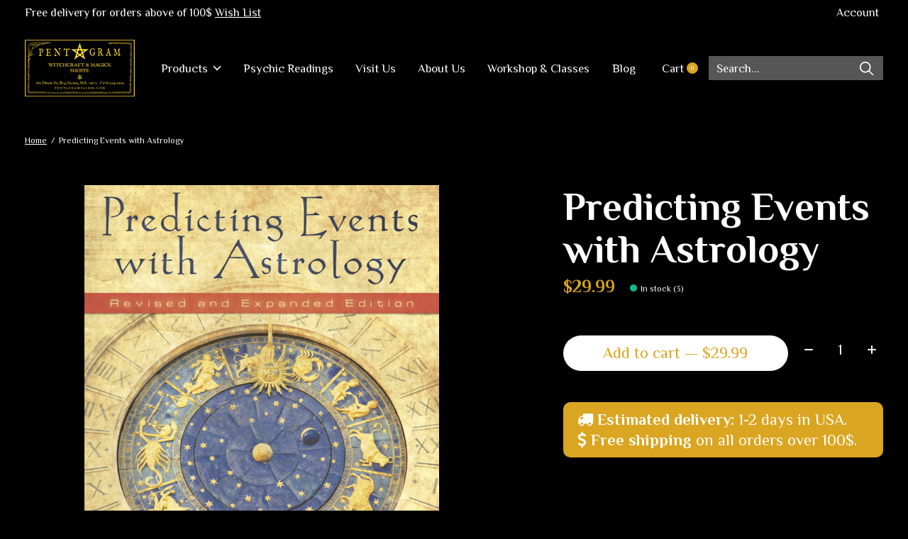

--- FILE ---
content_type: text/html;charset=utf-8
request_url: https://www.pentagramsalem.com/predicting-events-with-astrology.html
body_size: 18492
content:
<!doctype html>
<html lang="en">
<head>
  
  
  <script type="application/ld+json">
{
  "@context": "https://schema.org",
  "@type": "HobbyShop",
  "name": "Pentagram",
  "image": "https://cdn.shoplightspeed.com/shops/639118/themes/16599/v/806252/assets/logo.png?20230711212717",
  "@id": "",
  "url": "https://www.pentagramsalem.com/",
  "telephone": "978-224-2925",
  "priceRange": "0-1000",
  "address": {
    "@type": "PostalAddress",
    "streetAddress": "282 Derby St. Rear 3",
    "addressLocality": "Salem",
    "addressRegion": "MA",
    "postalCode": "01970",
    "addressCountry": "US"
  },
  "geo": {
    "@type": "GeoCoordinates",
    "latitude": 42.52061459999999,
    "longitude": -70.8912582
  },
  "openingHoursSpecification": [{
    "@type": "OpeningHoursSpecification",
    "dayOfWeek": [
      "Monday",
      "Tuesday",
      "Wednesday",
      "Thursday",
      "Sunday"
    ],
    "opens": "11:00",
    "closes": "19:00"
  },{
    "@type": "OpeningHoursSpecification",
    "dayOfWeek": [
      "Friday",
      "Saturday"
    ],
    "opens": "11:00",
    "closes": "20:00"
  }] 
}
</script>
  
  <script src="https://www.googleoptimize.com/optimize.js?id=OPT-585V4JF"></script>
  <link rel="stylesheet" href="https://cdnjs.cloudflare.com/ajax/libs/font-awesome/4.7.0/css/font-awesome.min.css">
  
  <meta name="google-site-verification" content="PSL0hrsnpIf3I6ZYFuHiNwCUC2gUBJ54Q1K65yaNdts" />
    <meta charset="utf-8"/>
<!-- [START] 'blocks/head.rain' -->
<!--

  (c) 2008-2026 Lightspeed Netherlands B.V.
  http://www.lightspeedhq.com
  Generated: 23-01-2026 @ 10:38:22

-->
<link rel="canonical" href="https://www.pentagramsalem.com/predicting-events-with-astrology.html"/>
<link rel="alternate" href="https://www.pentagramsalem.com/index.rss" type="application/rss+xml" title="New products"/>
<meta name="robots" content="noodp,noydir"/>
<meta property="og:url" content="https://www.pentagramsalem.com/predicting-events-with-astrology.html?source=facebook"/>
<meta property="og:site_name" content="Pentagram"/>
<meta property="og:title" content="Predicting Events with Astrology"/>
<meta property="og:description" content="Pentagram Salem offers unique and powerful witchcraft supplies, spell kits, and divination tools. Explore our online store for all your magical needs."/>
<meta property="og:image" content="https://cdn.shoplightspeed.com/shops/639118/files/28088987/predicting-events-with-astrology.jpg"/>
<!--[if lt IE 9]>
<script src="https://cdn.shoplightspeed.com/assets/html5shiv.js?2025-02-20"></script>
<![endif]-->
<!-- [END] 'blocks/head.rain' -->
  
    



    <meta property="product:availability" content="in stock">  <meta property="product:condition" content="new">
  <meta property="product:price:amount" content="29.99">
  <meta property="product:price:currency" content="USD">
  <meta name="description" content="Pentagram Salem offers unique and powerful witchcraft supplies, spell kits, and divination tools. Explore our online store for all your magical needs." />
<meta name="keywords" content="Predicting, Events, with, Astrology, Witchcraft, Magick, Magic, Occult, Spells, Psychic Readings" />
<meta charset="UTF-8">
<meta http-equiv="X-UA-Compatible" content="ie=edge">
<meta name="viewport" content="width=device-width, initial-scale=1">
<meta name="apple-mobile-web-app-capable" content="yes">
<meta name="apple-mobile-web-app-status-bar-style" content="black">
<meta name="viewport" content="width=device-width, initial-scale=1, maximum-scale=1, user-scalable=0"/>
<title>Predicting Events with Astrology - Pentagram</title>  
  <link rel="preload" href="https://cdn.shoplightspeed.com/shops/639118/themes/16599/assets/q4tre-icons.woff2" as="font" type="font/woff2" crossorigin="anonymous">
  <link rel="preload" href="https://cdn.shoplightspeed.com/shops/639118/themes/16599/assets/q4tre.woff2" as="font" type="font/woff2" crossorigin="anonymous">
  <link rel="shortcut icon" href="https://cdn.shoplightspeed.com/shops/639118/themes/16599/v/481663/assets/favicon.png?20220322193926" type="image/x-icon" />
      <link href='//fonts.googleapis.com/css?family=Philosopher:400,400i,300,500,600,700,700i,800,900' rel='preload' as='style'>
    <link href='//fonts.googleapis.com/css?family=Philosopher:400,400i,300,500,600,700,700i,800,900' rel='stylesheet' type='text/css'>
    
  <script>document.getElementsByTagName("html")[0].className += " js";</script>
  <script>
    if('CSS' in window && CSS.supports('color', 'var(--color-var)')) {
      document.write('<link rel="stylesheet" href="https://cdn.shoplightspeed.com/shops/639118/themes/16599/assets/style.css?20250314173121">');
    } else {
      document.write('<link rel="stylesheet" href="https://cdn.shoplightspeed.com/shops/639118/themes/16599/assets/style-fallback.css?20250314173121">');
      document.write('<script src="https://polyfill.io/v3/polyfill.min.js"><\/script>');
    }
  </script>
  <noscript>
    <link rel="stylesheet" href="https://cdn.shoplightspeed.com/shops/639118/themes/16599/assets/style-fallback.css?20250314173121">
    <script src="https://polyfill.io/v3/polyfill.min.js"></script>
  </noscript>
    
    
    <link rel="stylesheet" href="https://cdn.shoplightspeed.com/shops/639118/themes/16599/assets/settings.css?20250314173121" />  
  <link rel="stylesheet" href="https://cdn.shoplightspeed.com/shops/639118/themes/16599/assets/custom.css?20250314173121" />
  
      
      
</head>
<body class="page-predicting-events-with-astrology">
            
  <script>
  var site_url = 'https://www.pentagramsalem.com/',
      static_url = 'https://cdn.shoplightspeed.com/shops/639118/',
      search_url = "https://www.pentagramsalem.com/search/",
      promo_popup_hide_until = '3',
      promo_popup_delay = '5000',
      product_card_options = 'swatches-color',
  		product_card_second_image = 1,
      no_inventory_text = "Stock information is currently unavailable for this product.",
      feedToken = 'https://ig.instant-tokens.com/users/4ea66bc1-2786-4722-a35c-bbaf6a27b24f/instagram/17841439952782072/token?userSecret=bwvgygzjxfbaaouv67qk9w',
      last_updated_text = 'Last updated',
      today_at_text = 'Today at',
      in_stock_text = 'In stock',
      in_stock_online_text = 'In stock online',
      out_of_stock_text = 'Out of stock',
      out_of_stock_text_options = '(Out of stock)',
      out_of_stock_online_text = 'Out of stock online',
      on_backorder_text = 'On backorder',
      on_backorder_online_text = 'On backorder online',
      in_store_text = 'In store',
      not_in_store_text = 'Not in store',
      inventory_notice_text = 'Online and in-store prices may differ',
      inventory_line_text = '$1 at $2',
      default_variant_text = 'Make a choice',
      apply_text = 'Apply',
      points_text = '<span class="js-insert-points"></span>pts',
      money_off_text = '<span class="js-insert-money-off"></span> off',
      valid_for_text = 'Valid for',
      all_text = 'All',
      currency_format = '$',
      priceStatus = 'enabled';
</script>
    
    <div class="pre-header">
  <div class="pre-header__container container max-width-xl flex items-center justify-between">
        <div class="pre-header__msg">
      <p>Free delivery for orders above of 100$ <a href="/account/wishlist">Wish List</a></p>
    </div>
        
        
    <ul class="pre-header__nav display@md">
            
      <li class="pre-header__item">
        <a href="#0" class="pre-header__link" aria-controls="drawerLogin"><span>Account</span></a>
      </li>
                      </ul>
  
  	      </div>
</div>


<header class="mega-nav mega-nav--mobile mega-nav--desktop@md mega-nav--mobile-panel position-relative js-mega-nav">
  <div class="mega-nav__container">
        <!-- logo -->
    <a href="https://www.pentagramsalem.com/" class="mega-nav__logo">
            <img src="https://cdn.shoplightspeed.com/shops/639118/themes/16599/v/806252/assets/logo.png?20230711212717" height="32" class="logo" alt="Pentagram">
                </a>
            
        
    <!-- icon buttons --mobile -->
    <div class="mega-nav__icon-btns mega-nav__icon-btns--mobile">
      <a href="#0" class="mega-nav__icon-btn" aria-controls="drawerLogin">
        <svg class="icon" viewBox="0 0 24 24">
          <title>Go to account settings</title>
          <g class="icon__group" fill="none" stroke="currentColor" stroke-linecap="square" stroke-miterlimit="10">
            <circle cx="12" cy="6" r="4" />
            <path d="M12 13a8 8 0 00-8 8h16a8 8 0 00-8-8z" />
          </g>
        </svg>
      </a>
	
            
      <button class="reset mega-nav__icon-btn mega-nav__icon-btn--cart js-tab-focus" aria-label="Toggle cart" aria-controls="drawerCart">
        <svg class="icon" viewBox="0 0 24 24" >
          <title>Cart</title>
          <g class="icon__group" stroke-linecap="square" fill="none" stroke-linejoin="miter" stroke="currentColor">
            <polygon points="21,21.8 3,21.8 5,6.8 19,6.8 	"/>
            <path d="M8,9.8v-4c0-2.2,1.8-4,4-4l0,0c2.2,0,4,1.8,4,4v4"/>
          </g>
        </svg>
        <span class="counter counter--cart margin-left-xxs"><span class="js-cart-counter">0</span> <i class="sr-only">items</i></span>
      </button>

      <button class="reset mega-nav__icon-btn mega-nav__icon-btn--menu js-tab-focus" aria-label="Toggle menu" aria-controls="mega-nav-navigation">
        <svg class="icon" viewBox="0 0 24 24">
          <g class="icon__group" fill="none" stroke="currentColor" stroke-linecap="square" stroke-miterlimit="10">
            <path d="M2 6h20" />
            <path d="M2 12h20" />
            <path d="M2 18h20" />
          </g>
        </svg>
      </button>
    </div>

    <div class="mega-nav__nav js-mega-nav__nav" id="mega-nav-navigation" role="navigation" aria-label="Main">
    <div class="mega-nav__nav-wrapper js-scroll-container">
    <div class="mega-nav__nav-inner">
      <ul class="mega-nav__items">

                <!-- search input --desktop -->
        <li class="mega-nav__item mega-nav__item--search position-relative margin-bottom-xs hide@md">
          <form action="https://www.pentagramsalem.com/search/" method="get" class="search-form" autocomplete="off">
            <div class="mega-nav__search-input search-input search-input--icon-left text-sm@md">
              <input class="form-control  js-live-search" type="search" name="q" id="searchInputX" placeholder="Search..." aria-label="Search">
              <button class="search-input__btn">
                <svg class="icon" viewBox="0 0 24 24"><title>Submit</title><g stroke-linecap="square" stroke-linejoin="miter" stroke-width="2" stroke="currentColor" fill="none" stroke-miterlimit="10"><line x1="22" y1="22" x2="15.656" y2="15.656"></line><circle cx="10" cy="10" r="8"></circle></g></svg>
              </button>
            </div>

            <div class="live-search__dropdown margin-bottom-xs position-relative" data-theme="default">
              <div class="text-center is-hidden js-live-search__loader" aria-hidden="true">
                <svg class="icon icon--sm icon--is-spinning" viewBox="0 0 32 32"><g stroke-linecap="square" stroke-linejoin="miter" stroke-width="2" stroke="currentColor" fill="none"><circle cx="16" cy="16" r="15" opacity="0.4"></circle><path d="M16,1A15,15,0,0,1,31,16" stroke-linecap="butt"></path></g></svg>
              </div>
              <div class="js-live-search__wrapper">
                <!-- Results will be loaded here -->
              </div>
              <button type="submit" class="btn btn--arrow margin-top-sm is-hidden js-live-search__view-all">View all results (<span class="js-live-search__count"></span>)</button>
            </div>
          </form>
        </li>
        
        
                <!-- Layout 1 -> tabbed product categories -->
        <li class="mega-nav__item js-mega-nav__item">
          <button class="reset mega-nav__control js-mega-nav__control js-tab-focus">
            Products
            <i class="mega-nav__arrow-icon" aria-hidden="true">
              <svg class="icon" viewBox="0 0 16 16">
                <g class="icon__group" fill="none" stroke="currentColor" stroke-linecap="square" stroke-miterlimit="10">
                  <path d="M2 2l12 12" />
                  <path d="M14 2L2 14" />
                </g>
              </svg>
            </i>
          </button>

          <div class="mega-nav__sub-nav-wrapper">
            <div class="mega-nav__panel-header hide@md text-md">
              <button class="reset js-mega-nav__control js-tab-focus">
                <svg class="icon" viewBox="0 0 482.239 482.239">
                  <title>Back</title>
                  <path d="m206.812 34.446-206.812 206.673 206.743 206.674 24.353-24.284-165.167-165.167h416.31v-34.445h-416.31l165.236-165.236z"></path>
                </svg>
              </button>
              <div class="mega-nav__panel-title">
                Products
              </div>
            </div>
            <div class="mega-nav__sub-nav-wrapper-inner mega-nav__sub-nav mega-nav__sub-nav--layout-1 js-scroll-container">

              <!-- links - visible on mobile -->
              <ul class="mega-nav__sub-items">
                                <li class="mega-nav__sub-item">
                                    <a href="https://www.pentagramsalem.com/all-products/" class="mega-nav__control">
                    <span class="flex items-center gap-xs">
                                            <i>All Products</i>
                    </span>
                  </a>
                                  </li>
                                <li class="mega-nav__sub-item js-mega-nav__item">
                                    <button class="reset mega-nav__control js-mega-nav__control js-tab-focus">
                    <span class="flex items-center gap-xs width-100%">
                                            <span class="flex items-center width-100%">
                        Altar Tools
                        <i class="mega-nav__arrow-icon" aria-hidden="true">
                          <svg class="icon" viewBox="0 0 16 16">
                            <g class="icon__group" fill="none" stroke="currentColor" stroke-linecap="square" stroke-miterlimit="10">
                              <path d="M2 2l12 12" />
                              <path d="M14 2L2 14" />
                            </g>
                          </svg>
                        </i>
                      </span>
                    </span>
                  </button>
                  <div class="mega-nav__sub-nav-wrapper">
                    <div class="mega-nav__panel-header hide@md text-md">
                      <button class="reset js-mega-nav__control js-tab-focus">
                        <svg class="icon" viewBox="0 0 482.239 482.239">
                          <title>Back</title>
                          <path d="m206.812 34.446-206.812 206.673 206.743 206.674 24.353-24.284-165.167-165.167h416.31v-34.445h-416.31l165.236-165.236z"></path>
                        </svg>
                      </button>
                      <div class="mega-nav__panel-title">
                        Altar Tools
                      </div>
                    </div>
                    <div class="mega-nav__sub-nav-wrapper-inner js-scroll-container">
                      <!-- links - visible on mobile -->
                      <ul class="mega-nav__sub-items">
                        <li class="mega-nav__sub-item">
                          <a href="https://www.pentagramsalem.com/altar-tools/" class="mega-nav__control">
                            <span class="flex items-center gap-xs">
                              <i>All Altar Tools</i>
                            </span>
                          </a>
                        </li>
                                                <li class="mega-nav__sub-item">
                                                    <a href="https://www.pentagramsalem.com/altar-tools/altar-pentacles/" class="mega-nav__control">
                            <span class="flex items-center gap-xs">
                                                            <i>Altar Pentacles</i>
                            </span>
                          </a>
                                                  </li>
                                                <li class="mega-nav__sub-item">
                                                    <a href="https://www.pentagramsalem.com/altar-tools/athame/" class="mega-nav__control">
                            <span class="flex items-center gap-xs">
                                                            <i>Athame</i>
                            </span>
                          </a>
                                                  </li>
                                                <li class="mega-nav__sub-item">
                                                    <a href="https://www.pentagramsalem.com/altar-tools/candle-holders/" class="mega-nav__control">
                            <span class="flex items-center gap-xs">
                                                            <i>Candle Holders</i>
                            </span>
                          </a>
                                                  </li>
                                                <li class="mega-nav__sub-item">
                                                    <a href="https://www.pentagramsalem.com/altar-tools/cauldrons/" class="mega-nav__control">
                            <span class="flex items-center gap-xs">
                                                            <i>Cauldrons</i>
                            </span>
                          </a>
                                                  </li>
                                                <li class="mega-nav__sub-item">
                                                    <a href="https://www.pentagramsalem.com/altar-tools/censers-incense-burners/" class="mega-nav__control">
                            <span class="flex items-center gap-xs">
                                                            <i>Censers &amp; Incense Burners</i>
                            </span>
                          </a>
                                                  </li>
                                                <li class="mega-nav__sub-item">
                                                    <a href="https://www.pentagramsalem.com/altar-tools/chalices/" class="mega-nav__control">
                            <span class="flex items-center gap-xs">
                                                            <i>Chalices</i>
                            </span>
                          </a>
                                                  </li>
                                                <li class="mega-nav__sub-item">
                                                    <a href="https://www.pentagramsalem.com/altar-tools/lamens-sigils/" class="mega-nav__control">
                            <span class="flex items-center gap-xs">
                                                            <i>Lamens &amp; Sigils</i>
                            </span>
                          </a>
                                                  </li>
                                                <li class="mega-nav__sub-item">
                                                    <a href="https://www.pentagramsalem.com/altar-tools/mortar-pestles/" class="mega-nav__control">
                            <span class="flex items-center gap-xs">
                                                            <i>Mortar &amp; Pestles</i>
                            </span>
                          </a>
                                                  </li>
                                                <li class="mega-nav__sub-item">
                                                    <a href="https://www.pentagramsalem.com/altar-tools/statues/" class="mega-nav__control">
                            <span class="flex items-center gap-xs">
                                                            <i>Statues</i>
                            </span>
                          </a>
                                                  </li>
                                                <li class="mega-nav__sub-item">
                                                    <a href="https://www.pentagramsalem.com/altar-tools/wands/" class="mega-nav__control">
                            <span class="flex items-center gap-xs">
                                                            <i>Wands</i>
                            </span>
                          </a>
                                                  </li>
                                              </ul>
                    </div>
                  </div>

                                  </li>
                                <li class="mega-nav__sub-item js-mega-nav__item">
                                    <button class="reset mega-nav__control js-mega-nav__control js-tab-focus">
                    <span class="flex items-center gap-xs width-100%">
                                            <span class="flex items-center width-100%">
                        Books
                        <i class="mega-nav__arrow-icon" aria-hidden="true">
                          <svg class="icon" viewBox="0 0 16 16">
                            <g class="icon__group" fill="none" stroke="currentColor" stroke-linecap="square" stroke-miterlimit="10">
                              <path d="M2 2l12 12" />
                              <path d="M14 2L2 14" />
                            </g>
                          </svg>
                        </i>
                      </span>
                    </span>
                  </button>
                  <div class="mega-nav__sub-nav-wrapper">
                    <div class="mega-nav__panel-header hide@md text-md">
                      <button class="reset js-mega-nav__control js-tab-focus">
                        <svg class="icon" viewBox="0 0 482.239 482.239">
                          <title>Back</title>
                          <path d="m206.812 34.446-206.812 206.673 206.743 206.674 24.353-24.284-165.167-165.167h416.31v-34.445h-416.31l165.236-165.236z"></path>
                        </svg>
                      </button>
                      <div class="mega-nav__panel-title">
                        Books
                      </div>
                    </div>
                    <div class="mega-nav__sub-nav-wrapper-inner js-scroll-container">
                      <!-- links - visible on mobile -->
                      <ul class="mega-nav__sub-items">
                        <li class="mega-nav__sub-item">
                          <a href="https://www.pentagramsalem.com/books/" class="mega-nav__control">
                            <span class="flex items-center gap-xs">
                              <i>All Books</i>
                            </span>
                          </a>
                        </li>
                                                <li class="mega-nav__sub-item">
                                                    <a href="https://www.pentagramsalem.com/books/books-by-leanne-marrama/" class="mega-nav__control">
                            <span class="flex items-center gap-xs">
                                                            <i>Books by Leanne Marrama </i>
                            </span>
                          </a>
                                                  </li>
                                                <li class="mega-nav__sub-item">
                                                    <a href="https://www.pentagramsalem.com/books/alchemy-books/" class="mega-nav__control">
                            <span class="flex items-center gap-xs">
                                                            <i>Alchemy Books</i>
                            </span>
                          </a>
                                                  </li>
                                                <li class="mega-nav__sub-item">
                                                    <a href="https://www.pentagramsalem.com/books/astrology-books/" class="mega-nav__control">
                            <span class="flex items-center gap-xs">
                                                            <i>Astrology Books</i>
                            </span>
                          </a>
                                                  </li>
                                                <li class="mega-nav__sub-item">
                                                    <a href="https://www.pentagramsalem.com/books/ceremonial-magick-books/" class="mega-nav__control">
                            <span class="flex items-center gap-xs">
                                                            <i>Ceremonial Magick Books</i>
                            </span>
                          </a>
                                                  </li>
                                                <li class="mega-nav__sub-item">
                                                    <a href="https://www.pentagramsalem.com/books/children-family-pagan-books/" class="mega-nav__control">
                            <span class="flex items-center gap-xs">
                                                            <i>Children &amp; Family Pagan Books</i>
                            </span>
                          </a>
                                                  </li>
                                                <li class="mega-nav__sub-item">
                                                    <a href="https://www.pentagramsalem.com/books/divination-books/" class="mega-nav__control">
                            <span class="flex items-center gap-xs">
                                                            <i>Divination Books</i>
                            </span>
                          </a>
                                                  </li>
                                                <li class="mega-nav__sub-item">
                                                    <a href="https://www.pentagramsalem.com/books/freemasonry-books/" class="mega-nav__control">
                            <span class="flex items-center gap-xs">
                                                            <i>Freemasonry Books</i>
                            </span>
                          </a>
                                                  </li>
                                                <li class="mega-nav__sub-item">
                                                    <a href="https://www.pentagramsalem.com/books/grimoires/" class="mega-nav__control">
                            <span class="flex items-center gap-xs">
                                                            <i>Grimoires</i>
                            </span>
                          </a>
                                                  </li>
                                                <li class="mega-nav__sub-item">
                                                    <a href="https://www.pentagramsalem.com/books/herbalism-books/" class="mega-nav__control">
                            <span class="flex items-center gap-xs">
                                                            <i>Herbalism Books</i>
                            </span>
                          </a>
                                                  </li>
                                                <li class="mega-nav__sub-item">
                                                    <a href="https://www.pentagramsalem.com/books/meditation-psychic-development-books/" class="mega-nav__control">
                            <span class="flex items-center gap-xs">
                                                            <i>Meditation &amp; Psychic Development Books</i>
                            </span>
                          </a>
                                                  </li>
                                                <li class="mega-nav__sub-item">
                                                    <a href="https://www.pentagramsalem.com/books/paganism-books/" class="mega-nav__control">
                            <span class="flex items-center gap-xs">
                                                            <i>Paganism Books</i>
                            </span>
                          </a>
                                                  </li>
                                                <li class="mega-nav__sub-item">
                                                    <a href="https://www.pentagramsalem.com/books/spell-books/" class="mega-nav__control">
                            <span class="flex items-center gap-xs">
                                                            <i>Spell Books</i>
                            </span>
                          </a>
                                                  </li>
                                                <li class="mega-nav__sub-item">
                                                    <a href="https://www.pentagramsalem.com/books/witchcraft-books/" class="mega-nav__control">
                            <span class="flex items-center gap-xs">
                                                            <i>Witchcraft Books</i>
                            </span>
                          </a>
                                                  </li>
                                              </ul>
                    </div>
                  </div>

                                  </li>
                                <li class="mega-nav__sub-item">
                                    <a href="https://www.pentagramsalem.com/books-of-shadows/" class="mega-nav__control">
                    <span class="flex items-center gap-xs">
                                            <i>Books of Shadows</i>
                    </span>
                  </a>
                                  </li>
                                <li class="mega-nav__sub-item js-mega-nav__item">
                                    <button class="reset mega-nav__control js-mega-nav__control js-tab-focus">
                    <span class="flex items-center gap-xs width-100%">
                                            <span class="flex items-center width-100%">
                        Candles
                        <i class="mega-nav__arrow-icon" aria-hidden="true">
                          <svg class="icon" viewBox="0 0 16 16">
                            <g class="icon__group" fill="none" stroke="currentColor" stroke-linecap="square" stroke-miterlimit="10">
                              <path d="M2 2l12 12" />
                              <path d="M14 2L2 14" />
                            </g>
                          </svg>
                        </i>
                      </span>
                    </span>
                  </button>
                  <div class="mega-nav__sub-nav-wrapper">
                    <div class="mega-nav__panel-header hide@md text-md">
                      <button class="reset js-mega-nav__control js-tab-focus">
                        <svg class="icon" viewBox="0 0 482.239 482.239">
                          <title>Back</title>
                          <path d="m206.812 34.446-206.812 206.673 206.743 206.674 24.353-24.284-165.167-165.167h416.31v-34.445h-416.31l165.236-165.236z"></path>
                        </svg>
                      </button>
                      <div class="mega-nav__panel-title">
                        Candles
                      </div>
                    </div>
                    <div class="mega-nav__sub-nav-wrapper-inner js-scroll-container">
                      <!-- links - visible on mobile -->
                      <ul class="mega-nav__sub-items">
                        <li class="mega-nav__sub-item">
                          <a href="https://www.pentagramsalem.com/candles/" class="mega-nav__control">
                            <span class="flex items-center gap-xs">
                              <i>All Candles</i>
                            </span>
                          </a>
                        </li>
                                                <li class="mega-nav__sub-item">
                                                    <a href="https://www.pentagramsalem.com/candles/dressed-spell-candles/" class="mega-nav__control">
                            <span class="flex items-center gap-xs">
                                                            <i>Dressed Spell Candles</i>
                            </span>
                          </a>
                                                  </li>
                                                <li class="mega-nav__sub-item">
                                                    <a href="https://www.pentagramsalem.com/candles/figure-candles/" class="mega-nav__control">
                            <span class="flex items-center gap-xs">
                                                            <i>Figure Candles</i>
                            </span>
                          </a>
                                                  </li>
                                                <li class="mega-nav__sub-item">
                                                    <a href="https://www.pentagramsalem.com/candles/pillar-candles/" class="mega-nav__control">
                            <span class="flex items-center gap-xs">
                                                            <i>Pillar Candles</i>
                            </span>
                          </a>
                                                  </li>
                                                <li class="mega-nav__sub-item">
                                                    <a href="https://www.pentagramsalem.com/candles/priestess-made-candles/" class="mega-nav__control">
                            <span class="flex items-center gap-xs">
                                                            <i>Priestess Made Candles</i>
                            </span>
                          </a>
                                                  </li>
                                                <li class="mega-nav__sub-item">
                                                    <a href="https://www.pentagramsalem.com/candles/taper-pair-candles/" class="mega-nav__control">
                            <span class="flex items-center gap-xs">
                                                            <i>Taper Pair Candles</i>
                            </span>
                          </a>
                                                  </li>
                                                <li class="mega-nav__sub-item">
                                                    <a href="https://www.pentagramsalem.com/candles/votive-candles/" class="mega-nav__control">
                            <span class="flex items-center gap-xs">
                                                            <i>Votive Candles</i>
                            </span>
                          </a>
                                                  </li>
                                                <li class="mega-nav__sub-item">
                                                    <a href="https://www.pentagramsalem.com/candles/zodiac-jar-candles/" class="mega-nav__control">
                            <span class="flex items-center gap-xs">
                                                            <i>Zodiac Jar Candles</i>
                            </span>
                          </a>
                                                  </li>
                                              </ul>
                    </div>
                  </div>

                                  </li>
                                <li class="mega-nav__sub-item">
                                    <a href="https://www.pentagramsalem.com/charm-bags/" class="mega-nav__control">
                    <span class="flex items-center gap-xs">
                                            <i>Charm Bags</i>
                    </span>
                  </a>
                                  </li>
                                <li class="mega-nav__sub-item">
                                    <a href="https://www.pentagramsalem.com/created-by-leanne-marrama-and-tim-reagan/" class="mega-nav__control">
                    <span class="flex items-center gap-xs">
                                            <i>Created by Leanne Marrama and Tim Reagan</i>
                    </span>
                  </a>
                                  </li>
                                <li class="mega-nav__sub-item js-mega-nav__item">
                                    <button class="reset mega-nav__control js-mega-nav__control js-tab-focus">
                    <span class="flex items-center gap-xs width-100%">
                                            <span class="flex items-center width-100%">
                        Divination Tools
                        <i class="mega-nav__arrow-icon" aria-hidden="true">
                          <svg class="icon" viewBox="0 0 16 16">
                            <g class="icon__group" fill="none" stroke="currentColor" stroke-linecap="square" stroke-miterlimit="10">
                              <path d="M2 2l12 12" />
                              <path d="M14 2L2 14" />
                            </g>
                          </svg>
                        </i>
                      </span>
                    </span>
                  </button>
                  <div class="mega-nav__sub-nav-wrapper">
                    <div class="mega-nav__panel-header hide@md text-md">
                      <button class="reset js-mega-nav__control js-tab-focus">
                        <svg class="icon" viewBox="0 0 482.239 482.239">
                          <title>Back</title>
                          <path d="m206.812 34.446-206.812 206.673 206.743 206.674 24.353-24.284-165.167-165.167h416.31v-34.445h-416.31l165.236-165.236z"></path>
                        </svg>
                      </button>
                      <div class="mega-nav__panel-title">
                        Divination Tools
                      </div>
                    </div>
                    <div class="mega-nav__sub-nav-wrapper-inner js-scroll-container">
                      <!-- links - visible on mobile -->
                      <ul class="mega-nav__sub-items">
                        <li class="mega-nav__sub-item">
                          <a href="https://www.pentagramsalem.com/divination-tools/" class="mega-nav__control">
                            <span class="flex items-center gap-xs">
                              <i>All Divination Tools</i>
                            </span>
                          </a>
                        </li>
                                                <li class="mega-nav__sub-item">
                                                    <a href="https://www.pentagramsalem.com/divination-tools/crystal-balls-scrying-mirrors/" class="mega-nav__control">
                            <span class="flex items-center gap-xs">
                                                            <i>Crystal Balls &amp; Scrying Mirrors</i>
                            </span>
                          </a>
                                                  </li>
                                                <li class="mega-nav__sub-item">
                                                    <a href="https://www.pentagramsalem.com/divination-tools/palmistry-phrenology-figures/" class="mega-nav__control">
                            <span class="flex items-center gap-xs">
                                                            <i>Palmistry &amp; Phrenology Figures</i>
                            </span>
                          </a>
                                                  </li>
                                                <li class="mega-nav__sub-item">
                                                    <a href="https://www.pentagramsalem.com/divination-tools/pendulum-boards/" class="mega-nav__control">
                            <span class="flex items-center gap-xs">
                                                            <i>Pendulum Boards</i>
                            </span>
                          </a>
                                                  </li>
                                                <li class="mega-nav__sub-item">
                                                    <a href="https://www.pentagramsalem.com/divination-tools/runes-lots/" class="mega-nav__control">
                            <span class="flex items-center gap-xs">
                                                            <i>Runes &amp; Lots</i>
                            </span>
                          </a>
                                                  </li>
                                                <li class="mega-nav__sub-item">
                                                    <a href="https://www.pentagramsalem.com/divination-tools/spirit-boards/" class="mega-nav__control">
                            <span class="flex items-center gap-xs">
                                                            <i>Spirit Boards</i>
                            </span>
                          </a>
                                                  </li>
                                                <li class="mega-nav__sub-item">
                                                    <a href="https://www.pentagramsalem.com/divination-tools/tarot/" class="mega-nav__control">
                            <span class="flex items-center gap-xs">
                                                            <i>Tarot</i>
                            </span>
                          </a>
                                                  </li>
                                                <li class="mega-nav__sub-item">
                                                    <a href="https://www.pentagramsalem.com/divination-tools/tarot-boxes-and-bags/" class="mega-nav__control">
                            <span class="flex items-center gap-xs">
                                                            <i>Tarot Boxes and Bags</i>
                            </span>
                          </a>
                                                  </li>
                                                <li class="mega-nav__sub-item">
                                                    <a href="https://www.pentagramsalem.com/divination-tools/tasseomancy-tea-leaf-reading/" class="mega-nav__control">
                            <span class="flex items-center gap-xs">
                                                            <i>Tasseomancy, Tea Leaf Reading</i>
                            </span>
                          </a>
                                                  </li>
                                              </ul>
                    </div>
                  </div>

                                  </li>
                                <li class="mega-nav__sub-item">
                                    <a href="https://www.pentagramsalem.com/high-priesthood-crowns/" class="mega-nav__control">
                    <span class="flex items-center gap-xs">
                                            <i>High Priesthood Crowns</i>
                    </span>
                  </a>
                                  </li>
                                <li class="mega-nav__sub-item js-mega-nav__item">
                                    <button class="reset mega-nav__control js-mega-nav__control js-tab-focus">
                    <span class="flex items-center gap-xs width-100%">
                                            <span class="flex items-center width-100%">
                        Incense &amp; Oils
                        <i class="mega-nav__arrow-icon" aria-hidden="true">
                          <svg class="icon" viewBox="0 0 16 16">
                            <g class="icon__group" fill="none" stroke="currentColor" stroke-linecap="square" stroke-miterlimit="10">
                              <path d="M2 2l12 12" />
                              <path d="M14 2L2 14" />
                            </g>
                          </svg>
                        </i>
                      </span>
                    </span>
                  </button>
                  <div class="mega-nav__sub-nav-wrapper">
                    <div class="mega-nav__panel-header hide@md text-md">
                      <button class="reset js-mega-nav__control js-tab-focus">
                        <svg class="icon" viewBox="0 0 482.239 482.239">
                          <title>Back</title>
                          <path d="m206.812 34.446-206.812 206.673 206.743 206.674 24.353-24.284-165.167-165.167h416.31v-34.445h-416.31l165.236-165.236z"></path>
                        </svg>
                      </button>
                      <div class="mega-nav__panel-title">
                        Incense &amp; Oils
                      </div>
                    </div>
                    <div class="mega-nav__sub-nav-wrapper-inner js-scroll-container">
                      <!-- links - visible on mobile -->
                      <ul class="mega-nav__sub-items">
                        <li class="mega-nav__sub-item">
                          <a href="https://www.pentagramsalem.com/incense-oils/" class="mega-nav__control">
                            <span class="flex items-center gap-xs">
                              <i>All Incense & Oils</i>
                            </span>
                          </a>
                        </li>
                                                <li class="mega-nav__sub-item">
                                                    <a href="https://www.pentagramsalem.com/incense-oils/herbal-stick-incense/" class="mega-nav__control">
                            <span class="flex items-center gap-xs">
                                                            <i>Herbal Stick Incense</i>
                            </span>
                          </a>
                                                  </li>
                                                <li class="mega-nav__sub-item">
                                                    <a href="https://www.pentagramsalem.com/incense-oils/magickal-incense/" class="mega-nav__control">
                            <span class="flex items-center gap-xs">
                                                            <i>Magickal Incense</i>
                            </span>
                          </a>
                                                  </li>
                                                <li class="mega-nav__sub-item">
                                                    <a href="https://www.pentagramsalem.com/incense-oils/magickal-oils/" class="mega-nav__control">
                            <span class="flex items-center gap-xs">
                                                            <i>Magickal Oils</i>
                            </span>
                          </a>
                                                  </li>
                                                <li class="mega-nav__sub-item">
                                                    <a href="https://www.pentagramsalem.com/incense-oils/zodiac-stick-incense/" class="mega-nav__control">
                            <span class="flex items-center gap-xs">
                                                            <i>Zodiac Stick Incense</i>
                            </span>
                          </a>
                                                  </li>
                                              </ul>
                    </div>
                  </div>

                                  </li>
                                <li class="mega-nav__sub-item js-mega-nav__item">
                                    <button class="reset mega-nav__control js-mega-nav__control js-tab-focus">
                    <span class="flex items-center gap-xs width-100%">
                                            <span class="flex items-center width-100%">
                        Jewelry
                        <i class="mega-nav__arrow-icon" aria-hidden="true">
                          <svg class="icon" viewBox="0 0 16 16">
                            <g class="icon__group" fill="none" stroke="currentColor" stroke-linecap="square" stroke-miterlimit="10">
                              <path d="M2 2l12 12" />
                              <path d="M14 2L2 14" />
                            </g>
                          </svg>
                        </i>
                      </span>
                    </span>
                  </button>
                  <div class="mega-nav__sub-nav-wrapper">
                    <div class="mega-nav__panel-header hide@md text-md">
                      <button class="reset js-mega-nav__control js-tab-focus">
                        <svg class="icon" viewBox="0 0 482.239 482.239">
                          <title>Back</title>
                          <path d="m206.812 34.446-206.812 206.673 206.743 206.674 24.353-24.284-165.167-165.167h416.31v-34.445h-416.31l165.236-165.236z"></path>
                        </svg>
                      </button>
                      <div class="mega-nav__panel-title">
                        Jewelry
                      </div>
                    </div>
                    <div class="mega-nav__sub-nav-wrapper-inner js-scroll-container">
                      <!-- links - visible on mobile -->
                      <ul class="mega-nav__sub-items">
                        <li class="mega-nav__sub-item">
                          <a href="https://www.pentagramsalem.com/jewelry/" class="mega-nav__control">
                            <span class="flex items-center gap-xs">
                              <i>All Jewelry</i>
                            </span>
                          </a>
                        </li>
                                                <li class="mega-nav__sub-item">
                                                    <a href="https://www.pentagramsalem.com/jewelry/gold-pendants/" class="mega-nav__control">
                            <span class="flex items-center gap-xs">
                                                            <i>Gold Pendants</i>
                            </span>
                          </a>
                                                  </li>
                                                <li class="mega-nav__sub-item">
                                                    <a href="https://www.pentagramsalem.com/jewelry/gold-rings/" class="mega-nav__control">
                            <span class="flex items-center gap-xs">
                                                            <i>Gold Rings</i>
                            </span>
                          </a>
                                                  </li>
                                                <li class="mega-nav__sub-item">
                                                    <a href="https://www.pentagramsalem.com/jewelry/hair-jewelry/" class="mega-nav__control">
                            <span class="flex items-center gap-xs">
                                                            <i>Hair Jewelry</i>
                            </span>
                          </a>
                                                  </li>
                                                <li class="mega-nav__sub-item">
                                                    <a href="https://www.pentagramsalem.com/jewelry/key-of-solomon/" class="mega-nav__control">
                            <span class="flex items-center gap-xs">
                                                            <i>Key of Solomon</i>
                            </span>
                          </a>
                                                  </li>
                                                <li class="mega-nav__sub-item">
                                                    <a href="https://www.pentagramsalem.com/jewelry/pendants/" class="mega-nav__control">
                            <span class="flex items-center gap-xs">
                                                            <i>Pendants</i>
                            </span>
                          </a>
                                                  </li>
                                                <li class="mega-nav__sub-item">
                                                    <a href="https://www.pentagramsalem.com/jewelry/picatrix-pendants/" class="mega-nav__control">
                            <span class="flex items-center gap-xs">
                                                            <i>Picatrix Pendants</i>
                            </span>
                          </a>
                                                  </li>
                                                <li class="mega-nav__sub-item">
                                                    <a href="https://www.pentagramsalem.com/jewelry/rings/" class="mega-nav__control">
                            <span class="flex items-center gap-xs">
                                                            <i>Rings</i>
                            </span>
                          </a>
                                                  </li>
                                              </ul>
                    </div>
                  </div>

                                  </li>
                                <li class="mega-nav__sub-item js-mega-nav__item">
                                    <button class="reset mega-nav__control js-mega-nav__control js-tab-focus">
                    <span class="flex items-center gap-xs width-100%">
                                            <span class="flex items-center width-100%">
                        Magickal Amulets &amp; Talismans
                        <i class="mega-nav__arrow-icon" aria-hidden="true">
                          <svg class="icon" viewBox="0 0 16 16">
                            <g class="icon__group" fill="none" stroke="currentColor" stroke-linecap="square" stroke-miterlimit="10">
                              <path d="M2 2l12 12" />
                              <path d="M14 2L2 14" />
                            </g>
                          </svg>
                        </i>
                      </span>
                    </span>
                  </button>
                  <div class="mega-nav__sub-nav-wrapper">
                    <div class="mega-nav__panel-header hide@md text-md">
                      <button class="reset js-mega-nav__control js-tab-focus">
                        <svg class="icon" viewBox="0 0 482.239 482.239">
                          <title>Back</title>
                          <path d="m206.812 34.446-206.812 206.673 206.743 206.674 24.353-24.284-165.167-165.167h416.31v-34.445h-416.31l165.236-165.236z"></path>
                        </svg>
                      </button>
                      <div class="mega-nav__panel-title">
                        Magickal Amulets &amp; Talismans
                      </div>
                    </div>
                    <div class="mega-nav__sub-nav-wrapper-inner js-scroll-container">
                      <!-- links - visible on mobile -->
                      <ul class="mega-nav__sub-items">
                        <li class="mega-nav__sub-item">
                          <a href="https://www.pentagramsalem.com/magickal-amulets-talismans/" class="mega-nav__control">
                            <span class="flex items-center gap-xs">
                              <i>All Magickal Amulets & Talismans</i>
                            </span>
                          </a>
                        </li>
                                                <li class="mega-nav__sub-item">
                                                    <a href="https://www.pentagramsalem.com/magickal-amulets-talismans/black-pullet/" class="mega-nav__control">
                            <span class="flex items-center gap-xs">
                                                            <i>Black Pullet</i>
                            </span>
                          </a>
                                                  </li>
                                                <li class="mega-nav__sub-item">
                                                    <a href="https://www.pentagramsalem.com/magickal-amulets-talismans/handmade-magickal-charm-amulets/" class="mega-nav__control">
                            <span class="flex items-center gap-xs">
                                                            <i>Handmade Magickal Charm Amulets</i>
                            </span>
                          </a>
                                                  </li>
                                                <li class="mega-nav__sub-item">
                                                    <a href="https://www.pentagramsalem.com/magickal-amulets-talismans/magickal-charm-sachet/" class="mega-nav__control">
                            <span class="flex items-center gap-xs">
                                                            <i>Magickal Charm Sachet</i>
                            </span>
                          </a>
                                                  </li>
                                              </ul>
                    </div>
                  </div>

                                  </li>
                                <li class="mega-nav__sub-item">
                                    <a href="https://www.pentagramsalem.com/paper-ink/" class="mega-nav__control">
                    <span class="flex items-center gap-xs">
                                            <i>Paper &amp; Ink</i>
                    </span>
                  </a>
                                  </li>
                                <li class="mega-nav__sub-item">
                                    <a href="https://www.pentagramsalem.com/planetary-magickal-teas/" class="mega-nav__control">
                    <span class="flex items-center gap-xs">
                                            <i>Planetary &amp; Magickal Teas</i>
                    </span>
                  </a>
                                  </li>
                                <li class="mega-nav__sub-item">
                                    <a href="https://www.pentagramsalem.com/the-poisoners-apothecary/" class="mega-nav__control">
                    <span class="flex items-center gap-xs">
                                            <i>The Poisoners Apothecary</i>
                    </span>
                  </a>
                                  </li>
                                <li class="mega-nav__sub-item">
                                    <a href="https://www.pentagramsalem.com/sabbat-items/" class="mega-nav__control">
                    <span class="flex items-center gap-xs">
                                            <i>Sabbat Items</i>
                    </span>
                  </a>
                                  </li>
                                <li class="mega-nav__sub-item">
                                    <a href="https://www.pentagramsalem.com/salts/" class="mega-nav__control">
                    <span class="flex items-center gap-xs">
                                            <i>Salts</i>
                    </span>
                  </a>
                                  </li>
                                <li class="mega-nav__sub-item">
                                    <a href="https://www.pentagramsalem.com/salve-ointment/" class="mega-nav__control">
                    <span class="flex items-center gap-xs">
                                            <i>Salve &amp; Ointment</i>
                    </span>
                  </a>
                                  </li>
                                <li class="mega-nav__sub-item">
                                    <a href="https://www.pentagramsalem.com/smoke-simmer-pots/" class="mega-nav__control">
                    <span class="flex items-center gap-xs">
                                            <i>Smoke, &amp; Simmer Pots</i>
                    </span>
                  </a>
                                  </li>
                                <li class="mega-nav__sub-item">
                                    <a href="https://www.pentagramsalem.com/soap-bath-salts/" class="mega-nav__control">
                    <span class="flex items-center gap-xs">
                                            <i>Soap &amp; Bath Salts</i>
                    </span>
                  </a>
                                  </li>
                                <li class="mega-nav__sub-item">
                                    <a href="https://www.pentagramsalem.com/stickers-pins/" class="mega-nav__control">
                    <span class="flex items-center gap-xs">
                                            <i>Stickers &amp; Pins</i>
                    </span>
                  </a>
                                  </li>
                                <li class="mega-nav__sub-item">
                                    <a href="https://www.pentagramsalem.com/stones/" class="mega-nav__control">
                    <span class="flex items-center gap-xs">
                                            <i>Stones</i>
                    </span>
                  </a>
                                  </li>
                                <li class="mega-nav__sub-item">
                                    <a href="https://www.pentagramsalem.com/tincture-elixir/" class="mega-nav__control">
                    <span class="flex items-center gap-xs">
                                            <i>Tincture &amp; Elixir</i>
                    </span>
                  </a>
                                  </li>
                                <li class="mega-nav__sub-item js-mega-nav__item">
                                    <button class="reset mega-nav__control js-mega-nav__control js-tab-focus">
                    <span class="flex items-center gap-xs width-100%">
                                            <span class="flex items-center width-100%">
                        Wall Art
                        <i class="mega-nav__arrow-icon" aria-hidden="true">
                          <svg class="icon" viewBox="0 0 16 16">
                            <g class="icon__group" fill="none" stroke="currentColor" stroke-linecap="square" stroke-miterlimit="10">
                              <path d="M2 2l12 12" />
                              <path d="M14 2L2 14" />
                            </g>
                          </svg>
                        </i>
                      </span>
                    </span>
                  </button>
                  <div class="mega-nav__sub-nav-wrapper">
                    <div class="mega-nav__panel-header hide@md text-md">
                      <button class="reset js-mega-nav__control js-tab-focus">
                        <svg class="icon" viewBox="0 0 482.239 482.239">
                          <title>Back</title>
                          <path d="m206.812 34.446-206.812 206.673 206.743 206.674 24.353-24.284-165.167-165.167h416.31v-34.445h-416.31l165.236-165.236z"></path>
                        </svg>
                      </button>
                      <div class="mega-nav__panel-title">
                        Wall Art
                      </div>
                    </div>
                    <div class="mega-nav__sub-nav-wrapper-inner js-scroll-container">
                      <!-- links - visible on mobile -->
                      <ul class="mega-nav__sub-items">
                        <li class="mega-nav__sub-item">
                          <a href="https://www.pentagramsalem.com/wall-art/" class="mega-nav__control">
                            <span class="flex items-center gap-xs">
                              <i>All Wall Art</i>
                            </span>
                          </a>
                        </li>
                                                <li class="mega-nav__sub-item">
                                                    <a href="https://www.pentagramsalem.com/wall-art/suncatchers/" class="mega-nav__control">
                            <span class="flex items-center gap-xs">
                                                            <i>Suncatchers</i>
                            </span>
                          </a>
                                                  </li>
                                              </ul>
                    </div>
                  </div>

                                  </li>
                              </ul>


              <!-- tabs - visible on desktop -->
              <div class="mega-nav__tabs grid gap-lg js-tabs">
                                <ul class="col-3 mega-nav__tabs-controls js-tabs__controls js-read-more" aria-label="Select a product" data-btn-labels="Show More, Show Less" data-ellipsis="off" data-btn-class="reset text-sm text-underline cursor-pointer margin-top-xs js-tab-focus">
                  <li class="mega-nav__title">
                    <h4>Products</h4>
                    <a href="#tabProductDefault" class="js-tab-focus sr-only" aria-selected="true">Close</a>
                  </li>

                                                      <li >
                    <a href="https://www.pentagramsalem.com/all-products/" class="mega-nav__tabs-control js-tab-focus" aria-selected="true">
                      <span class="flex items-center gap-xs">
                        
                        <i class="margin-right-xxxs">All Products</i>

                        
                      </span>
                    </a>
                  </li>
                                    <li >
                    <a href="#tabProduct2" class="mega-nav__tabs-control js-tab-focus" aria-selected="true">
                      <span class="flex items-center gap-xs">
                        
                        <i class="margin-right-xxxs">Altar Tools</i>

                                                <svg class="icon icon--xs margin-left-auto js-reset-mega-tabs" viewBox="0 0 16 16" aria-hidden="true">
                          <g class="icon__group" fill="none" stroke="currentColor" stroke-linecap="square" stroke-miterlimit="10">
                            <path d="M2 2l12 12"></path>
                            <path d="M14 2L2 14"></path>
                          </g>
                        </svg>
                        
                      </span>
                    </a>
                  </li>
                                    <li >
                    <a href="#tabProduct3" class="mega-nav__tabs-control js-tab-focus" aria-selected="true">
                      <span class="flex items-center gap-xs">
                        
                        <i class="margin-right-xxxs">Books</i>

                                                <svg class="icon icon--xs margin-left-auto js-reset-mega-tabs" viewBox="0 0 16 16" aria-hidden="true">
                          <g class="icon__group" fill="none" stroke="currentColor" stroke-linecap="square" stroke-miterlimit="10">
                            <path d="M2 2l12 12"></path>
                            <path d="M14 2L2 14"></path>
                          </g>
                        </svg>
                        
                      </span>
                    </a>
                  </li>
                                    <li >
                    <a href="https://www.pentagramsalem.com/books-of-shadows/" class="mega-nav__tabs-control js-tab-focus" aria-selected="true">
                      <span class="flex items-center gap-xs">
                        
                        <i class="margin-right-xxxs">Books of Shadows</i>

                        
                      </span>
                    </a>
                  </li>
                                    <li >
                    <a href="#tabProduct5" class="mega-nav__tabs-control js-tab-focus" aria-selected="true">
                      <span class="flex items-center gap-xs">
                        
                        <i class="margin-right-xxxs">Candles</i>

                                                <svg class="icon icon--xs margin-left-auto js-reset-mega-tabs" viewBox="0 0 16 16" aria-hidden="true">
                          <g class="icon__group" fill="none" stroke="currentColor" stroke-linecap="square" stroke-miterlimit="10">
                            <path d="M2 2l12 12"></path>
                            <path d="M14 2L2 14"></path>
                          </g>
                        </svg>
                        
                      </span>
                    </a>
                  </li>
                                    <li >
                    <a href="https://www.pentagramsalem.com/charm-bags/" class="mega-nav__tabs-control js-tab-focus" aria-selected="true">
                      <span class="flex items-center gap-xs">
                        
                        <i class="margin-right-xxxs">Charm Bags</i>

                        
                      </span>
                    </a>
                  </li>
                                    <li >
                    <a href="https://www.pentagramsalem.com/created-by-leanne-marrama-and-tim-reagan/" class="mega-nav__tabs-control js-tab-focus" aria-selected="true">
                      <span class="flex items-center gap-xs">
                        
                        <i class="margin-right-xxxs">Created by Leanne Marrama and Tim Reagan</i>

                        
                      </span>
                    </a>
                  </li>
                                    <li class="js-read-more__content">
                    <a href="#tabProduct8" class="mega-nav__tabs-control js-tab-focus" aria-selected="true">
                      <span class="flex items-center gap-xs">
                        
                        <i class="margin-right-xxxs">Divination Tools</i>

                                                <svg class="icon icon--xs margin-left-auto js-reset-mega-tabs" viewBox="0 0 16 16" aria-hidden="true">
                          <g class="icon__group" fill="none" stroke="currentColor" stroke-linecap="square" stroke-miterlimit="10">
                            <path d="M2 2l12 12"></path>
                            <path d="M14 2L2 14"></path>
                          </g>
                        </svg>
                        
                      </span>
                    </a>
                  </li>
                                    <li class="js-read-more__content">
                    <a href="https://www.pentagramsalem.com/high-priesthood-crowns/" class="mega-nav__tabs-control js-tab-focus" aria-selected="true">
                      <span class="flex items-center gap-xs">
                        
                        <i class="margin-right-xxxs">High Priesthood Crowns</i>

                        
                      </span>
                    </a>
                  </li>
                                    <li class="js-read-more__content">
                    <a href="#tabProduct10" class="mega-nav__tabs-control js-tab-focus" aria-selected="true">
                      <span class="flex items-center gap-xs">
                        
                        <i class="margin-right-xxxs">Incense &amp; Oils</i>

                                                <svg class="icon icon--xs margin-left-auto js-reset-mega-tabs" viewBox="0 0 16 16" aria-hidden="true">
                          <g class="icon__group" fill="none" stroke="currentColor" stroke-linecap="square" stroke-miterlimit="10">
                            <path d="M2 2l12 12"></path>
                            <path d="M14 2L2 14"></path>
                          </g>
                        </svg>
                        
                      </span>
                    </a>
                  </li>
                                    <li class="js-read-more__content">
                    <a href="#tabProduct11" class="mega-nav__tabs-control js-tab-focus" aria-selected="true">
                      <span class="flex items-center gap-xs">
                        
                        <i class="margin-right-xxxs">Jewelry</i>

                                                <svg class="icon icon--xs margin-left-auto js-reset-mega-tabs" viewBox="0 0 16 16" aria-hidden="true">
                          <g class="icon__group" fill="none" stroke="currentColor" stroke-linecap="square" stroke-miterlimit="10">
                            <path d="M2 2l12 12"></path>
                            <path d="M14 2L2 14"></path>
                          </g>
                        </svg>
                        
                      </span>
                    </a>
                  </li>
                                    <li class="js-read-more__content">
                    <a href="#tabProduct12" class="mega-nav__tabs-control js-tab-focus" aria-selected="true">
                      <span class="flex items-center gap-xs">
                        
                        <i class="margin-right-xxxs">Magickal Amulets &amp; Talismans</i>

                                                <svg class="icon icon--xs margin-left-auto js-reset-mega-tabs" viewBox="0 0 16 16" aria-hidden="true">
                          <g class="icon__group" fill="none" stroke="currentColor" stroke-linecap="square" stroke-miterlimit="10">
                            <path d="M2 2l12 12"></path>
                            <path d="M14 2L2 14"></path>
                          </g>
                        </svg>
                        
                      </span>
                    </a>
                  </li>
                                    <li class="js-read-more__content">
                    <a href="https://www.pentagramsalem.com/paper-ink/" class="mega-nav__tabs-control js-tab-focus" aria-selected="true">
                      <span class="flex items-center gap-xs">
                        
                        <i class="margin-right-xxxs">Paper &amp; Ink</i>

                        
                      </span>
                    </a>
                  </li>
                                    <li class="js-read-more__content">
                    <a href="https://www.pentagramsalem.com/planetary-magickal-teas/" class="mega-nav__tabs-control js-tab-focus" aria-selected="true">
                      <span class="flex items-center gap-xs">
                        
                        <i class="margin-right-xxxs">Planetary &amp; Magickal Teas</i>

                        
                      </span>
                    </a>
                  </li>
                                    <li class="js-read-more__content">
                    <a href="https://www.pentagramsalem.com/the-poisoners-apothecary/" class="mega-nav__tabs-control js-tab-focus" aria-selected="true">
                      <span class="flex items-center gap-xs">
                        
                        <i class="margin-right-xxxs">The Poisoners Apothecary</i>

                        
                      </span>
                    </a>
                  </li>
                                    <li class="js-read-more__content">
                    <a href="https://www.pentagramsalem.com/sabbat-items/" class="mega-nav__tabs-control js-tab-focus" aria-selected="true">
                      <span class="flex items-center gap-xs">
                        
                        <i class="margin-right-xxxs">Sabbat Items</i>

                        
                      </span>
                    </a>
                  </li>
                                    <li class="js-read-more__content">
                    <a href="https://www.pentagramsalem.com/salts/" class="mega-nav__tabs-control js-tab-focus" aria-selected="true">
                      <span class="flex items-center gap-xs">
                        
                        <i class="margin-right-xxxs">Salts</i>

                        
                      </span>
                    </a>
                  </li>
                                    <li class="js-read-more__content">
                    <a href="https://www.pentagramsalem.com/salve-ointment/" class="mega-nav__tabs-control js-tab-focus" aria-selected="true">
                      <span class="flex items-center gap-xs">
                        
                        <i class="margin-right-xxxs">Salve &amp; Ointment</i>

                        
                      </span>
                    </a>
                  </li>
                                    <li class="js-read-more__content">
                    <a href="https://www.pentagramsalem.com/smoke-simmer-pots/" class="mega-nav__tabs-control js-tab-focus" aria-selected="true">
                      <span class="flex items-center gap-xs">
                        
                        <i class="margin-right-xxxs">Smoke, &amp; Simmer Pots</i>

                        
                      </span>
                    </a>
                  </li>
                                    <li class="js-read-more__content">
                    <a href="https://www.pentagramsalem.com/soap-bath-salts/" class="mega-nav__tabs-control js-tab-focus" aria-selected="true">
                      <span class="flex items-center gap-xs">
                        
                        <i class="margin-right-xxxs">Soap &amp; Bath Salts</i>

                        
                      </span>
                    </a>
                  </li>
                                    <li class="js-read-more__content">
                    <a href="https://www.pentagramsalem.com/stickers-pins/" class="mega-nav__tabs-control js-tab-focus" aria-selected="true">
                      <span class="flex items-center gap-xs">
                        
                        <i class="margin-right-xxxs">Stickers &amp; Pins</i>

                        
                      </span>
                    </a>
                  </li>
                                    <li class="js-read-more__content">
                    <a href="https://www.pentagramsalem.com/stones/" class="mega-nav__tabs-control js-tab-focus" aria-selected="true">
                      <span class="flex items-center gap-xs">
                        
                        <i class="margin-right-xxxs">Stones</i>

                        
                      </span>
                    </a>
                  </li>
                                    <li class="js-read-more__content">
                    <a href="https://www.pentagramsalem.com/tincture-elixir/" class="mega-nav__tabs-control js-tab-focus" aria-selected="true">
                      <span class="flex items-center gap-xs">
                        
                        <i class="margin-right-xxxs">Tincture &amp; Elixir</i>

                        
                      </span>
                    </a>
                  </li>
                                    <li class="js-read-more__content">
                    <a href="#tabProduct24" class="mega-nav__tabs-control js-tab-focus" aria-selected="true">
                      <span class="flex items-center gap-xs">
                        
                        <i class="margin-right-xxxs">Wall Art</i>

                                                <svg class="icon icon--xs margin-left-auto js-reset-mega-tabs" viewBox="0 0 16 16" aria-hidden="true">
                          <g class="icon__group" fill="none" stroke="currentColor" stroke-linecap="square" stroke-miterlimit="10">
                            <path d="M2 2l12 12"></path>
                            <path d="M14 2L2 14"></path>
                          </g>
                        </svg>
                        
                      </span>
                    </a>
                  </li>
                                    
                </ul>

                <div class="col-9 js-tabs__panels">
                  <section id="tabProductDefault" class="mega-nav__tabs-panel js-tabs__panel">

                    <div class="mega-nav__sub-nav--layout-5">

                                                                  <ul class="mega-nav__sub-items">
                                                <li class="mega-nav__title"><h4>Popular</h4></li>                                              </ul>
                      
                      
                      
                      
                      
                                            
                                            <ul class="mega-nav__sub-items">
                                                <li class="mega-nav__title"><h4>Quick Links</h4></li>                                              </ul>
                      
                      
                      
                      
                                            
                      
                                            <div class="mega-nav__card width-100% max-width-xs margin-x-auto">
                                                <a href="#" class="block">                                                  </a>                        <div class="margin-top-sm">
                          <a href="#" class="btn btn--arrow">Shop now</a>
                        </div>                      </div>
                      
                      
                      
                      
                    </div>
                  </section>
                                    <section id="tabProduct1" class="mega-nav__tabs-panel js-tabs__panel">

                    <div class="mega-nav__sub-nav--layout-6">
                      

                      <div class="mega-nav__card width-100% max-width-xs margin-x-auto">
                                                <div>
                          <a href="#0" class="btn--icon margin-bottom-sm margin-right-xxs text-sm inline-block js-reset-mega-tabs"><svg class="icon" viewBox="0 0 12 12"><polygon points="4 3 8 6 4 9 4 3"></polygon></svg><span class="sr-only">Back</span></a>
                          <a href="https://www.pentagramsalem.com/all-products/" class="btn btn--arrow">All All Products</a>
                        </div>
                                                                      </div>
                    </div>
                  </section>
                                    <section id="tabProduct2" class="mega-nav__tabs-panel js-tabs__panel">

                    <div class="mega-nav__sub-nav--layout-6">
                                            <div class="mega-nav__sub-wrapper">
                        <div class="margin-bottom-sm">
                          <!--<a href="#0" class="btn--icon margin-bottom-sm margin-right-xxs text-sm inline-block js-reset-mega-tabs"><svg class="icon" viewBox="0 0 12 12"><polygon points="4 3 8 6 4 9 4 3"></polygon></svg><span class="sr-only">Back</span></a>-->
                          <a href="https://www.pentagramsalem.com/altar-tools/" class="btn btn--arrow">All Altar Tools</a>
                        </div>
                        <ul class="mega-nav__sub-items">
                                                    <li class="mega-nav__sub-item"><a href="https://www.pentagramsalem.com/altar-tools/altar-pentacles/" class="mega-nav__sub-link">Altar Pentacles</a>
                                                      </li>
                                                    <li class="mega-nav__sub-item"><a href="https://www.pentagramsalem.com/altar-tools/athame/" class="mega-nav__sub-link">Athame</a>
                                                      </li>
                                                    <li class="mega-nav__sub-item"><a href="https://www.pentagramsalem.com/altar-tools/candle-holders/" class="mega-nav__sub-link">Candle Holders</a>
                                                      </li>
                                                    <li class="mega-nav__sub-item"><a href="https://www.pentagramsalem.com/altar-tools/cauldrons/" class="mega-nav__sub-link">Cauldrons</a>
                                                      </li>
                                                    <li class="mega-nav__sub-item"><a href="https://www.pentagramsalem.com/altar-tools/censers-incense-burners/" class="mega-nav__sub-link">Censers &amp; Incense Burners</a>
                                                      </li>
                                                    <li class="mega-nav__sub-item"><a href="https://www.pentagramsalem.com/altar-tools/chalices/" class="mega-nav__sub-link">Chalices</a>
                                                      </li>
                                                    <li class="mega-nav__sub-item"><a href="https://www.pentagramsalem.com/altar-tools/lamens-sigils/" class="mega-nav__sub-link">Lamens &amp; Sigils</a>
                                                      </li>
                                                    <li class="mega-nav__sub-item"><a href="https://www.pentagramsalem.com/altar-tools/mortar-pestles/" class="mega-nav__sub-link">Mortar &amp; Pestles</a>
                                                      </li>
                                                    <li class="mega-nav__sub-item"><a href="https://www.pentagramsalem.com/altar-tools/statues/" class="mega-nav__sub-link">Statues</a>
                                                      </li>
                                                    <li class="mega-nav__sub-item"><a href="https://www.pentagramsalem.com/altar-tools/wands/" class="mega-nav__sub-link">Wands</a>
                                                      </li>
                                                  </ul>
                      </div>
                      

                      <div class="mega-nav__card width-100% max-width-xs margin-x-auto">
                                                                      </div>
                    </div>
                  </section>
                                    <section id="tabProduct3" class="mega-nav__tabs-panel js-tabs__panel">

                    <div class="mega-nav__sub-nav--layout-6">
                                            <div class="mega-nav__sub-wrapper">
                        <div class="margin-bottom-sm">
                          <!--<a href="#0" class="btn--icon margin-bottom-sm margin-right-xxs text-sm inline-block js-reset-mega-tabs"><svg class="icon" viewBox="0 0 12 12"><polygon points="4 3 8 6 4 9 4 3"></polygon></svg><span class="sr-only">Back</span></a>-->
                          <a href="https://www.pentagramsalem.com/books/" class="btn btn--arrow">All Books</a>
                        </div>
                        <ul class="mega-nav__sub-items">
                                                    <li class="mega-nav__sub-item"><a href="https://www.pentagramsalem.com/books/books-by-leanne-marrama/" class="mega-nav__sub-link">Books by Leanne Marrama </a>
                                                      </li>
                                                    <li class="mega-nav__sub-item"><a href="https://www.pentagramsalem.com/books/alchemy-books/" class="mega-nav__sub-link">Alchemy Books</a>
                                                      </li>
                                                    <li class="mega-nav__sub-item"><a href="https://www.pentagramsalem.com/books/astrology-books/" class="mega-nav__sub-link">Astrology Books</a>
                                                      </li>
                                                    <li class="mega-nav__sub-item"><a href="https://www.pentagramsalem.com/books/ceremonial-magick-books/" class="mega-nav__sub-link">Ceremonial Magick Books</a>
                                                      </li>
                                                    <li class="mega-nav__sub-item"><a href="https://www.pentagramsalem.com/books/children-family-pagan-books/" class="mega-nav__sub-link">Children &amp; Family Pagan Books</a>
                                                      </li>
                                                    <li class="mega-nav__sub-item"><a href="https://www.pentagramsalem.com/books/divination-books/" class="mega-nav__sub-link">Divination Books</a>
                                                      </li>
                                                    <li class="mega-nav__sub-item"><a href="https://www.pentagramsalem.com/books/freemasonry-books/" class="mega-nav__sub-link">Freemasonry Books</a>
                                                      </li>
                                                    <li class="mega-nav__sub-item"><a href="https://www.pentagramsalem.com/books/grimoires/" class="mega-nav__sub-link">Grimoires</a>
                                                      </li>
                                                    <li class="mega-nav__sub-item"><a href="https://www.pentagramsalem.com/books/herbalism-books/" class="mega-nav__sub-link">Herbalism Books</a>
                                                      </li>
                                                    <li class="mega-nav__sub-item"><a href="https://www.pentagramsalem.com/books/meditation-psychic-development-books/" class="mega-nav__sub-link">Meditation &amp; Psychic Development Books</a>
                                                      </li>
                                                    <li class="mega-nav__sub-item"><a href="https://www.pentagramsalem.com/books/paganism-books/" class="mega-nav__sub-link">Paganism Books</a>
                                                      </li>
                                                    <li class="mega-nav__sub-item"><a href="https://www.pentagramsalem.com/books/spell-books/" class="mega-nav__sub-link">Spell Books</a>
                                                      </li>
                                                    <li class="mega-nav__sub-item"><a href="https://www.pentagramsalem.com/books/witchcraft-books/" class="mega-nav__sub-link">Witchcraft Books</a>
                                                      </li>
                                                  </ul>
                      </div>
                      

                      <div class="mega-nav__card width-100% max-width-xs margin-x-auto">
                                                                        <a href="https://www.pentagramsalem.com/books/" class="block">
                          <figure>
                            <img class="block width-100%" src="https://cdn.shoplightspeed.com/shops/639118/files/56292872/500x600x1/books.jpg" alt="Image description">
                          </figure>
                        </a>
                                              </div>
                    </div>
                  </section>
                                    <section id="tabProduct4" class="mega-nav__tabs-panel js-tabs__panel">

                    <div class="mega-nav__sub-nav--layout-6">
                      

                      <div class="mega-nav__card width-100% max-width-xs margin-x-auto">
                                                <div>
                          <a href="#0" class="btn--icon margin-bottom-sm margin-right-xxs text-sm inline-block js-reset-mega-tabs"><svg class="icon" viewBox="0 0 12 12"><polygon points="4 3 8 6 4 9 4 3"></polygon></svg><span class="sr-only">Back</span></a>
                          <a href="https://www.pentagramsalem.com/books-of-shadows/" class="btn btn--arrow">All Books of Shadows</a>
                        </div>
                                                                      </div>
                    </div>
                  </section>
                                    <section id="tabProduct5" class="mega-nav__tabs-panel js-tabs__panel">

                    <div class="mega-nav__sub-nav--layout-6">
                                            <div class="mega-nav__sub-wrapper">
                        <div class="margin-bottom-sm">
                          <!--<a href="#0" class="btn--icon margin-bottom-sm margin-right-xxs text-sm inline-block js-reset-mega-tabs"><svg class="icon" viewBox="0 0 12 12"><polygon points="4 3 8 6 4 9 4 3"></polygon></svg><span class="sr-only">Back</span></a>-->
                          <a href="https://www.pentagramsalem.com/candles/" class="btn btn--arrow">All Candles</a>
                        </div>
                        <ul class="mega-nav__sub-items">
                                                    <li class="mega-nav__sub-item"><a href="https://www.pentagramsalem.com/candles/dressed-spell-candles/" class="mega-nav__sub-link">Dressed Spell Candles</a>
                                                      </li>
                                                    <li class="mega-nav__sub-item"><a href="https://www.pentagramsalem.com/candles/figure-candles/" class="mega-nav__sub-link">Figure Candles</a>
                                                      </li>
                                                    <li class="mega-nav__sub-item"><a href="https://www.pentagramsalem.com/candles/pillar-candles/" class="mega-nav__sub-link">Pillar Candles</a>
                                                      </li>
                                                    <li class="mega-nav__sub-item"><a href="https://www.pentagramsalem.com/candles/priestess-made-candles/" class="mega-nav__sub-link">Priestess Made Candles</a>
                                                      </li>
                                                    <li class="mega-nav__sub-item"><a href="https://www.pentagramsalem.com/candles/taper-pair-candles/" class="mega-nav__sub-link">Taper Pair Candles</a>
                                                      </li>
                                                    <li class="mega-nav__sub-item"><a href="https://www.pentagramsalem.com/candles/votive-candles/" class="mega-nav__sub-link">Votive Candles</a>
                                                      </li>
                                                    <li class="mega-nav__sub-item"><a href="https://www.pentagramsalem.com/candles/zodiac-jar-candles/" class="mega-nav__sub-link">Zodiac Jar Candles</a>
                                                      </li>
                                                  </ul>
                      </div>
                      

                      <div class="mega-nav__card width-100% max-width-xs margin-x-auto">
                                                                      </div>
                    </div>
                  </section>
                                    <section id="tabProduct6" class="mega-nav__tabs-panel js-tabs__panel">

                    <div class="mega-nav__sub-nav--layout-6">
                      

                      <div class="mega-nav__card width-100% max-width-xs margin-x-auto">
                                                <div>
                          <a href="#0" class="btn--icon margin-bottom-sm margin-right-xxs text-sm inline-block js-reset-mega-tabs"><svg class="icon" viewBox="0 0 12 12"><polygon points="4 3 8 6 4 9 4 3"></polygon></svg><span class="sr-only">Back</span></a>
                          <a href="https://www.pentagramsalem.com/charm-bags/" class="btn btn--arrow">All Charm Bags</a>
                        </div>
                                                                        <a href="https://www.pentagramsalem.com/charm-bags/" class="block">
                          <figure>
                            <img class="block width-100%" src="https://cdn.shoplightspeed.com/shops/639118/files/28551749/500x600x1/charm-bags.jpg" alt="Image description">
                          </figure>
                        </a>
                                              </div>
                    </div>
                  </section>
                                    <section id="tabProduct7" class="mega-nav__tabs-panel js-tabs__panel">

                    <div class="mega-nav__sub-nav--layout-6">
                      

                      <div class="mega-nav__card width-100% max-width-xs margin-x-auto">
                                                <div>
                          <a href="#0" class="btn--icon margin-bottom-sm margin-right-xxs text-sm inline-block js-reset-mega-tabs"><svg class="icon" viewBox="0 0 12 12"><polygon points="4 3 8 6 4 9 4 3"></polygon></svg><span class="sr-only">Back</span></a>
                          <a href="https://www.pentagramsalem.com/created-by-leanne-marrama-and-tim-reagan/" class="btn btn--arrow">All Created by Leanne Marrama and Tim Reagan</a>
                        </div>
                                                                      </div>
                    </div>
                  </section>
                                    <section id="tabProduct8" class="mega-nav__tabs-panel js-tabs__panel">

                    <div class="mega-nav__sub-nav--layout-6">
                                            <div class="mega-nav__sub-wrapper">
                        <div class="margin-bottom-sm">
                          <!--<a href="#0" class="btn--icon margin-bottom-sm margin-right-xxs text-sm inline-block js-reset-mega-tabs"><svg class="icon" viewBox="0 0 12 12"><polygon points="4 3 8 6 4 9 4 3"></polygon></svg><span class="sr-only">Back</span></a>-->
                          <a href="https://www.pentagramsalem.com/divination-tools/" class="btn btn--arrow">All Divination Tools</a>
                        </div>
                        <ul class="mega-nav__sub-items">
                                                    <li class="mega-nav__sub-item"><a href="https://www.pentagramsalem.com/divination-tools/crystal-balls-scrying-mirrors/" class="mega-nav__sub-link">Crystal Balls &amp; Scrying Mirrors</a>
                                                      </li>
                                                    <li class="mega-nav__sub-item"><a href="https://www.pentagramsalem.com/divination-tools/palmistry-phrenology-figures/" class="mega-nav__sub-link">Palmistry &amp; Phrenology Figures</a>
                                                      </li>
                                                    <li class="mega-nav__sub-item"><a href="https://www.pentagramsalem.com/divination-tools/pendulum-boards/" class="mega-nav__sub-link">Pendulum Boards</a>
                                                      </li>
                                                    <li class="mega-nav__sub-item"><a href="https://www.pentagramsalem.com/divination-tools/runes-lots/" class="mega-nav__sub-link">Runes &amp; Lots</a>
                                                      </li>
                                                    <li class="mega-nav__sub-item"><a href="https://www.pentagramsalem.com/divination-tools/spirit-boards/" class="mega-nav__sub-link">Spirit Boards</a>
                                                      </li>
                                                    <li class="mega-nav__sub-item"><a href="https://www.pentagramsalem.com/divination-tools/tarot/" class="mega-nav__sub-link">Tarot</a>
                                                      </li>
                                                    <li class="mega-nav__sub-item"><a href="https://www.pentagramsalem.com/divination-tools/tarot-boxes-and-bags/" class="mega-nav__sub-link">Tarot Boxes and Bags</a>
                                                      </li>
                                                    <li class="mega-nav__sub-item"><a href="https://www.pentagramsalem.com/divination-tools/tasseomancy-tea-leaf-reading/" class="mega-nav__sub-link">Tasseomancy, Tea Leaf Reading</a>
                                                      </li>
                                                  </ul>
                      </div>
                      

                      <div class="mega-nav__card width-100% max-width-xs margin-x-auto">
                                                                      </div>
                    </div>
                  </section>
                                    <section id="tabProduct9" class="mega-nav__tabs-panel js-tabs__panel">

                    <div class="mega-nav__sub-nav--layout-6">
                      

                      <div class="mega-nav__card width-100% max-width-xs margin-x-auto">
                                                <div>
                          <a href="#0" class="btn--icon margin-bottom-sm margin-right-xxs text-sm inline-block js-reset-mega-tabs"><svg class="icon" viewBox="0 0 12 12"><polygon points="4 3 8 6 4 9 4 3"></polygon></svg><span class="sr-only">Back</span></a>
                          <a href="https://www.pentagramsalem.com/high-priesthood-crowns/" class="btn btn--arrow">All High Priesthood Crowns</a>
                        </div>
                                                                      </div>
                    </div>
                  </section>
                                    <section id="tabProduct10" class="mega-nav__tabs-panel js-tabs__panel">

                    <div class="mega-nav__sub-nav--layout-6">
                                            <div class="mega-nav__sub-wrapper">
                        <div class="margin-bottom-sm">
                          <!--<a href="#0" class="btn--icon margin-bottom-sm margin-right-xxs text-sm inline-block js-reset-mega-tabs"><svg class="icon" viewBox="0 0 12 12"><polygon points="4 3 8 6 4 9 4 3"></polygon></svg><span class="sr-only">Back</span></a>-->
                          <a href="https://www.pentagramsalem.com/incense-oils/" class="btn btn--arrow">All Incense & Oils</a>
                        </div>
                        <ul class="mega-nav__sub-items">
                                                    <li class="mega-nav__sub-item"><a href="https://www.pentagramsalem.com/incense-oils/herbal-stick-incense/" class="mega-nav__sub-link">Herbal Stick Incense</a>
                                                      </li>
                                                    <li class="mega-nav__sub-item"><a href="https://www.pentagramsalem.com/incense-oils/magickal-incense/" class="mega-nav__sub-link">Magickal Incense</a>
                                                      </li>
                                                    <li class="mega-nav__sub-item"><a href="https://www.pentagramsalem.com/incense-oils/magickal-oils/" class="mega-nav__sub-link">Magickal Oils</a>
                                                      </li>
                                                    <li class="mega-nav__sub-item"><a href="https://www.pentagramsalem.com/incense-oils/zodiac-stick-incense/" class="mega-nav__sub-link">Zodiac Stick Incense</a>
                                                      </li>
                                                  </ul>
                      </div>
                      

                      <div class="mega-nav__card width-100% max-width-xs margin-x-auto">
                                                                      </div>
                    </div>
                  </section>
                                    <section id="tabProduct11" class="mega-nav__tabs-panel js-tabs__panel">

                    <div class="mega-nav__sub-nav--layout-6">
                                            <div class="mega-nav__sub-wrapper">
                        <div class="margin-bottom-sm">
                          <!--<a href="#0" class="btn--icon margin-bottom-sm margin-right-xxs text-sm inline-block js-reset-mega-tabs"><svg class="icon" viewBox="0 0 12 12"><polygon points="4 3 8 6 4 9 4 3"></polygon></svg><span class="sr-only">Back</span></a>-->
                          <a href="https://www.pentagramsalem.com/jewelry/" class="btn btn--arrow">All Jewelry</a>
                        </div>
                        <ul class="mega-nav__sub-items">
                                                    <li class="mega-nav__sub-item"><a href="https://www.pentagramsalem.com/jewelry/gold-pendants/" class="mega-nav__sub-link">Gold Pendants</a>
                                                      </li>
                                                    <li class="mega-nav__sub-item"><a href="https://www.pentagramsalem.com/jewelry/gold-rings/" class="mega-nav__sub-link">Gold Rings</a>
                                                      </li>
                                                    <li class="mega-nav__sub-item"><a href="https://www.pentagramsalem.com/jewelry/hair-jewelry/" class="mega-nav__sub-link">Hair Jewelry</a>
                                                      </li>
                                                    <li class="mega-nav__sub-item"><a href="https://www.pentagramsalem.com/jewelry/key-of-solomon/" class="mega-nav__sub-link">Key of Solomon</a>
                                                      </li>
                                                    <li class="mega-nav__sub-item"><a href="https://www.pentagramsalem.com/jewelry/pendants/" class="mega-nav__sub-link">Pendants</a>
                                                      </li>
                                                    <li class="mega-nav__sub-item"><a href="https://www.pentagramsalem.com/jewelry/picatrix-pendants/" class="mega-nav__sub-link">Picatrix Pendants</a>
                                                      </li>
                                                    <li class="mega-nav__sub-item"><a href="https://www.pentagramsalem.com/jewelry/rings/" class="mega-nav__sub-link">Rings</a>
                                                      </li>
                                                  </ul>
                      </div>
                      

                      <div class="mega-nav__card width-100% max-width-xs margin-x-auto">
                                                                        <a href="https://www.pentagramsalem.com/jewelry/" class="block">
                          <figure>
                            <img class="block width-100%" src="https://cdn.shoplightspeed.com/shops/639118/files/56292849/500x600x1/jewelry.jpg" alt="Image description">
                          </figure>
                        </a>
                                              </div>
                    </div>
                  </section>
                                    <section id="tabProduct12" class="mega-nav__tabs-panel js-tabs__panel">

                    <div class="mega-nav__sub-nav--layout-6">
                                            <div class="mega-nav__sub-wrapper">
                        <div class="margin-bottom-sm">
                          <!--<a href="#0" class="btn--icon margin-bottom-sm margin-right-xxs text-sm inline-block js-reset-mega-tabs"><svg class="icon" viewBox="0 0 12 12"><polygon points="4 3 8 6 4 9 4 3"></polygon></svg><span class="sr-only">Back</span></a>-->
                          <a href="https://www.pentagramsalem.com/magickal-amulets-talismans/" class="btn btn--arrow">All Magickal Amulets & Talismans</a>
                        </div>
                        <ul class="mega-nav__sub-items">
                                                    <li class="mega-nav__sub-item"><a href="https://www.pentagramsalem.com/magickal-amulets-talismans/black-pullet/" class="mega-nav__sub-link">Black Pullet</a>
                                                      </li>
                                                    <li class="mega-nav__sub-item"><a href="https://www.pentagramsalem.com/magickal-amulets-talismans/handmade-magickal-charm-amulets/" class="mega-nav__sub-link">Handmade Magickal Charm Amulets</a>
                                                      </li>
                                                    <li class="mega-nav__sub-item"><a href="https://www.pentagramsalem.com/magickal-amulets-talismans/magickal-charm-sachet/" class="mega-nav__sub-link">Magickal Charm Sachet</a>
                                                      </li>
                                                  </ul>
                      </div>
                      

                      <div class="mega-nav__card width-100% max-width-xs margin-x-auto">
                                                                      </div>
                    </div>
                  </section>
                                    <section id="tabProduct13" class="mega-nav__tabs-panel js-tabs__panel">

                    <div class="mega-nav__sub-nav--layout-6">
                      

                      <div class="mega-nav__card width-100% max-width-xs margin-x-auto">
                                                <div>
                          <a href="#0" class="btn--icon margin-bottom-sm margin-right-xxs text-sm inline-block js-reset-mega-tabs"><svg class="icon" viewBox="0 0 12 12"><polygon points="4 3 8 6 4 9 4 3"></polygon></svg><span class="sr-only">Back</span></a>
                          <a href="https://www.pentagramsalem.com/paper-ink/" class="btn btn--arrow">All Paper &amp; Ink</a>
                        </div>
                                                                      </div>
                    </div>
                  </section>
                                    <section id="tabProduct14" class="mega-nav__tabs-panel js-tabs__panel">

                    <div class="mega-nav__sub-nav--layout-6">
                      

                      <div class="mega-nav__card width-100% max-width-xs margin-x-auto">
                                                <div>
                          <a href="#0" class="btn--icon margin-bottom-sm margin-right-xxs text-sm inline-block js-reset-mega-tabs"><svg class="icon" viewBox="0 0 12 12"><polygon points="4 3 8 6 4 9 4 3"></polygon></svg><span class="sr-only">Back</span></a>
                          <a href="https://www.pentagramsalem.com/planetary-magickal-teas/" class="btn btn--arrow">All Planetary &amp; Magickal Teas</a>
                        </div>
                                                                      </div>
                    </div>
                  </section>
                                    <section id="tabProduct15" class="mega-nav__tabs-panel js-tabs__panel">

                    <div class="mega-nav__sub-nav--layout-6">
                      

                      <div class="mega-nav__card width-100% max-width-xs margin-x-auto">
                                                <div>
                          <a href="#0" class="btn--icon margin-bottom-sm margin-right-xxs text-sm inline-block js-reset-mega-tabs"><svg class="icon" viewBox="0 0 12 12"><polygon points="4 3 8 6 4 9 4 3"></polygon></svg><span class="sr-only">Back</span></a>
                          <a href="https://www.pentagramsalem.com/the-poisoners-apothecary/" class="btn btn--arrow">All The Poisoners Apothecary</a>
                        </div>
                                                                      </div>
                    </div>
                  </section>
                                    <section id="tabProduct16" class="mega-nav__tabs-panel js-tabs__panel">

                    <div class="mega-nav__sub-nav--layout-6">
                      

                      <div class="mega-nav__card width-100% max-width-xs margin-x-auto">
                                                <div>
                          <a href="#0" class="btn--icon margin-bottom-sm margin-right-xxs text-sm inline-block js-reset-mega-tabs"><svg class="icon" viewBox="0 0 12 12"><polygon points="4 3 8 6 4 9 4 3"></polygon></svg><span class="sr-only">Back</span></a>
                          <a href="https://www.pentagramsalem.com/sabbat-items/" class="btn btn--arrow">All Sabbat Items</a>
                        </div>
                                                                      </div>
                    </div>
                  </section>
                                    <section id="tabProduct17" class="mega-nav__tabs-panel js-tabs__panel">

                    <div class="mega-nav__sub-nav--layout-6">
                      

                      <div class="mega-nav__card width-100% max-width-xs margin-x-auto">
                                                <div>
                          <a href="#0" class="btn--icon margin-bottom-sm margin-right-xxs text-sm inline-block js-reset-mega-tabs"><svg class="icon" viewBox="0 0 12 12"><polygon points="4 3 8 6 4 9 4 3"></polygon></svg><span class="sr-only">Back</span></a>
                          <a href="https://www.pentagramsalem.com/salts/" class="btn btn--arrow">All Salts</a>
                        </div>
                                                                      </div>
                    </div>
                  </section>
                                    <section id="tabProduct18" class="mega-nav__tabs-panel js-tabs__panel">

                    <div class="mega-nav__sub-nav--layout-6">
                      

                      <div class="mega-nav__card width-100% max-width-xs margin-x-auto">
                                                <div>
                          <a href="#0" class="btn--icon margin-bottom-sm margin-right-xxs text-sm inline-block js-reset-mega-tabs"><svg class="icon" viewBox="0 0 12 12"><polygon points="4 3 8 6 4 9 4 3"></polygon></svg><span class="sr-only">Back</span></a>
                          <a href="https://www.pentagramsalem.com/salve-ointment/" class="btn btn--arrow">All Salve &amp; Ointment</a>
                        </div>
                                                                      </div>
                    </div>
                  </section>
                                    <section id="tabProduct19" class="mega-nav__tabs-panel js-tabs__panel">

                    <div class="mega-nav__sub-nav--layout-6">
                      

                      <div class="mega-nav__card width-100% max-width-xs margin-x-auto">
                                                <div>
                          <a href="#0" class="btn--icon margin-bottom-sm margin-right-xxs text-sm inline-block js-reset-mega-tabs"><svg class="icon" viewBox="0 0 12 12"><polygon points="4 3 8 6 4 9 4 3"></polygon></svg><span class="sr-only">Back</span></a>
                          <a href="https://www.pentagramsalem.com/smoke-simmer-pots/" class="btn btn--arrow">All Smoke, &amp; Simmer Pots</a>
                        </div>
                                                                      </div>
                    </div>
                  </section>
                                    <section id="tabProduct20" class="mega-nav__tabs-panel js-tabs__panel">

                    <div class="mega-nav__sub-nav--layout-6">
                      

                      <div class="mega-nav__card width-100% max-width-xs margin-x-auto">
                                                <div>
                          <a href="#0" class="btn--icon margin-bottom-sm margin-right-xxs text-sm inline-block js-reset-mega-tabs"><svg class="icon" viewBox="0 0 12 12"><polygon points="4 3 8 6 4 9 4 3"></polygon></svg><span class="sr-only">Back</span></a>
                          <a href="https://www.pentagramsalem.com/soap-bath-salts/" class="btn btn--arrow">All Soap &amp; Bath Salts</a>
                        </div>
                                                                      </div>
                    </div>
                  </section>
                                    <section id="tabProduct21" class="mega-nav__tabs-panel js-tabs__panel">

                    <div class="mega-nav__sub-nav--layout-6">
                      

                      <div class="mega-nav__card width-100% max-width-xs margin-x-auto">
                                                <div>
                          <a href="#0" class="btn--icon margin-bottom-sm margin-right-xxs text-sm inline-block js-reset-mega-tabs"><svg class="icon" viewBox="0 0 12 12"><polygon points="4 3 8 6 4 9 4 3"></polygon></svg><span class="sr-only">Back</span></a>
                          <a href="https://www.pentagramsalem.com/stickers-pins/" class="btn btn--arrow">All Stickers &amp; Pins</a>
                        </div>
                                                                      </div>
                    </div>
                  </section>
                                    <section id="tabProduct22" class="mega-nav__tabs-panel js-tabs__panel">

                    <div class="mega-nav__sub-nav--layout-6">
                      

                      <div class="mega-nav__card width-100% max-width-xs margin-x-auto">
                                                <div>
                          <a href="#0" class="btn--icon margin-bottom-sm margin-right-xxs text-sm inline-block js-reset-mega-tabs"><svg class="icon" viewBox="0 0 12 12"><polygon points="4 3 8 6 4 9 4 3"></polygon></svg><span class="sr-only">Back</span></a>
                          <a href="https://www.pentagramsalem.com/stones/" class="btn btn--arrow">All Stones</a>
                        </div>
                                                                      </div>
                    </div>
                  </section>
                                    <section id="tabProduct23" class="mega-nav__tabs-panel js-tabs__panel">

                    <div class="mega-nav__sub-nav--layout-6">
                      

                      <div class="mega-nav__card width-100% max-width-xs margin-x-auto">
                                                <div>
                          <a href="#0" class="btn--icon margin-bottom-sm margin-right-xxs text-sm inline-block js-reset-mega-tabs"><svg class="icon" viewBox="0 0 12 12"><polygon points="4 3 8 6 4 9 4 3"></polygon></svg><span class="sr-only">Back</span></a>
                          <a href="https://www.pentagramsalem.com/tincture-elixir/" class="btn btn--arrow">All Tincture &amp; Elixir</a>
                        </div>
                                                                      </div>
                    </div>
                  </section>
                                    <section id="tabProduct24" class="mega-nav__tabs-panel js-tabs__panel">

                    <div class="mega-nav__sub-nav--layout-6">
                                            <div class="mega-nav__sub-wrapper">
                        <div class="margin-bottom-sm">
                          <!--<a href="#0" class="btn--icon margin-bottom-sm margin-right-xxs text-sm inline-block js-reset-mega-tabs"><svg class="icon" viewBox="0 0 12 12"><polygon points="4 3 8 6 4 9 4 3"></polygon></svg><span class="sr-only">Back</span></a>-->
                          <a href="https://www.pentagramsalem.com/wall-art/" class="btn btn--arrow">All Wall Art</a>
                        </div>
                        <ul class="mega-nav__sub-items">
                                                    <li class="mega-nav__sub-item"><a href="https://www.pentagramsalem.com/wall-art/suncatchers/" class="mega-nav__sub-link">Suncatchers</a>
                                                      </li>
                                                  </ul>
                      </div>
                      

                      <div class="mega-nav__card width-100% max-width-xs margin-x-auto">
                                                                      </div>
                    </div>
                  </section>
                  
                </div>
              </div>
            </div>
          </div>
        </li>
        
        
        
        
        
        
        
        
        
        
        
        
        
                <!-- links -->
                <li class="mega-nav__item">
          <a href="https://www.pentagramsalem.com/psychic-readings/" class="mega-nav__control" title="Psychic Readings">Psychic Readings</a>
        </li>
                <li class="mega-nav__item">
          <a href="https://www.pentagramsalem.com/visit-us/" class="mega-nav__control" title="Visit Us">Visit Us</a>
        </li>
                <li class="mega-nav__item">
          <a href="https://www.pentagramsalem.com/service/about/" class="mega-nav__control" title="About Us">About Us</a>
        </li>
                <li class="mega-nav__item">
          <a href="https://www.pentagramsalem.com/service/workshop-and-classes/" class="mega-nav__control" title="Workshop &amp; Classes">Workshop &amp; Classes</a>
        </li>
                <li class="mega-nav__item">
          <a href="https://www.pentagramsalem.com/blogs/news/" class="mega-nav__control" title="Blog">Blog</a>
        </li>
                
        
        
        
        
        
        
        
        
        
        
        
        
        
        
        
        
        
        
        
        
        
        
        
        
        
        
        
        
        
        
        
        
        
                <li class="mega-nav__separator"></li>

      </ul>

      <ul class="mega-nav__items mega-nav__items-other">
                
                        <li class="mega-nav__item display@md"><a href="#0" class="mega-nav__control" aria-controls="drawerCart">Cart<span class="counter counter--cart margin-left-xxs"><span class="js-cart-counter">0</span> <i class="sr-only">items</i></span></a></li>
        
                <!-- search input --desktop -->
        <li class="mega-nav__item mega-nav__item--search position-relative display@md">
          <form action="https://www.pentagramsalem.com/search/" method="get" class="search-form" autocomplete="off">
            <div class="mega-nav__search-input search-input search-input--icon-right text-sm@md">
              <input class="form-control  js-live-search" type="search" name="q" id="searchInputY" placeholder="Search..." aria-label="Search">
              <button class="search-input__btn">
                <svg class="icon" viewBox="0 0 24 24"><title>Submit</title><g stroke-linecap="square" stroke-linejoin="miter" stroke-width="2" stroke="currentColor" fill="none" stroke-miterlimit="10"><line x1="22" y1="22" x2="15.656" y2="15.656"></line><circle cx="10" cy="10" r="8"></circle></g></svg>
              </button>
            </div>

            <div class="live-search__dropdown margin-bottom-xs position-relative" data-theme="default">
              <div class="text-center is-hidden js-live-search__loader" aria-hidden="true">
                <svg class="icon icon--sm icon--is-spinning" viewBox="0 0 32 32"><g stroke-linecap="square" stroke-linejoin="miter" stroke-width="2" stroke="currentColor" fill="none"><circle cx="16" cy="16" r="15" opacity="0.4"></circle><path d="M16,1A15,15,0,0,1,31,16" stroke-linecap="butt"></path></g></svg>
              </div>
              <div class="js-live-search__wrapper">
                <!-- Results will be loaded here -->
              </div>
              <button type="submit" class="btn btn--arrow margin-top-sm is-hidden js-live-search__view-all">View all results (<span class="js-live-search__count"></span>)</button>
            </div>
          </form>
        </li>
        
                <li class="mega-nav__item hide@md">
          <a href="#0" class="mega-nav__control" aria-controls="drawerLogin"><span>Wish List</span></a>
        </li>
                

      </ul>
    </div>
  </div>

</div>
  </div>
</header>
  
        
<section class="section-control product-v2 js-product-v2 padding-top-xl padding-bottom-xl js-product-v3">
  <div class="container max-width-xl">
    
    
<script type="application/ld+json">
{
  "@context": "https://schema.org",
  "@type": "BreadcrumbList",
  "itemListElement": [
    {
      "@type": "ListItem",
      "position": 1,
      "item": {
        "@type": "WebPage",
        "@id": "https://www.pentagramsalem.com/",
        "name": "Home"
      }
    },
    {
      "@type": "ListItem",
      "position": 2,
      "item": {
        "@type": "WebPage",
        "@id": "https://www.pentagramsalem.com/predicting-events-with-astrology.html",
        "name": "Predicting Events with Astrology"
      }
    }  ]
}
</script>

<div class="breadcrumbs__wrapper margin-bottom-lg">
  <nav class="breadcrumbs text-xs" aria-label="Breadcrumbs">
    <ol class="flex flex-wrap gap-xxs">
      <li class="breadcrumbs__item">
        <a href="https://www.pentagramsalem.com/" class="color-inherit">Home</a>
        <span class="margin-left-xxs" aria-hidden="true">/ </span>
      </li>
                  <li class="breadcrumbs__item" aria-current="page">Predicting Events with Astrology</li>
                </ol>
  </nav>
</div>

    
    <div class="grid gap-md gap-xl@lg">
      <div class="product-intro__media-wrapper col-6@md col-7@lg min-width-0 position-relative">
        
                        
                <div class="thumbslide thumbslide--vertical thumbslide--left fade-in" data-inview>
          <div class="slideshow js-product-v2__slideshow slideshow--transition-slide" data-control="hover">
            <p class="sr-only">Slideshow Items</p>

            <ul class="slideshow__content js-exp-gallery" data-controls="expLightbox">
              
                                          	                            <li class="slideshow__item js-slideshow__item slideshow__item--selected" data-thumb="https://cdn.shoplightspeed.com/shops/639118/files/28088987/180x180x2/predicting-events-with-astrology.jpg" id="item-Black">
                <figure class="height-auto width-100% top-0 left-0 js-exp-gallery__item">
                  <div class="img-mag height-100% js-img-mag">
                    <div class="media-wrapper media-wrapper--1:1 media-wrapper--contain">
                    <img  class="img-mag__asset height-100% object-cover js-image-zoom__preview js-img-mag__asset" srcset="https://cdn.shoplightspeed.com/shops/639118/files/28088987/161x161x3/predicting-events-with-astrology.jpg 161w, https://cdn.shoplightspeed.com/shops/639118/files/28088987/322x322x3/predicting-events-with-astrology.jpg 322w, https://cdn.shoplightspeed.com/shops/639118/files/28088987/335x335x3/predicting-events-with-astrology.jpg 335w, https://cdn.shoplightspeed.com/shops/639118/files/28088987/670x670x3/predicting-events-with-astrology.jpg 670w, https://cdn.shoplightspeed.com/shops/639118/files/28088987/375x375x3/predicting-events-with-astrology.jpg 375w, https://cdn.shoplightspeed.com/shops/639118/files/28088987/750x750x3/predicting-events-with-astrology.jpg 750w, https://cdn.shoplightspeed.com/shops/639118/files/28088987/465x465x3/predicting-events-with-astrology.jpg 465w, https://cdn.shoplightspeed.com/shops/639118/files/28088987/930x930x3/predicting-events-with-astrology.jpg 930w, https://cdn.shoplightspeed.com/shops/639118/files/28088987/700x700x3/predicting-events-with-astrology.jpg 700w, https://cdn.shoplightspeed.com/shops/639118/files/28088987/1400x1400x3/predicting-events-with-astrology.jpg 1400w, https://cdn.shoplightspeed.com/shops/639118/files/28088987/1440x1440x3/predicting-events-with-astrology.jpg 1440w, https://cdn.shoplightspeed.com/shops/639118/files/28088987/2880x2880x3/predicting-events-with-astrology.jpg 2880w, https://cdn.shoplightspeed.com/shops/639118/files/28088987/1680x1680x3/predicting-events-with-astrology.jpg 1680w, https://cdn.shoplightspeed.com/shops/639118/files/28088987/3360x3360x3/predicting-events-with-astrology.jpg 3360w" src="https://cdn.shoplightspeed.com/shops/639118/files/28088987/800x800x3/predicting-events-with-astrology.jpg" data-src=https://cdn.shoplightspeed.com/shops/639118/files/28088987/image.jpg  sizes="800px" alt="Predicting Events with Astrology"></div>
                  </div>
                </figure>
              </li>
              
            </ul>
          </div>

                  </div>
                
                
      </div>

      <div class="col-6@md col-5@lg product-content js-product-v3__cta">
        
                        
				        
        

        <div class="text-component v-space-xs margin-bottom-md">
          
          
          <h1 class="text-xl">Predicting Events with Astrology</h1>
          <div class="text-base margin-bottom-sm flex gap-sm items-center">
            <div class="product__price">
                            <span class="prod-card__price">    
  		$29.99
</span>
               
                                        </div>
            
                        <div class="product__availability">
                            <div class="text-xs inline-block margin-right-sm">
                                <span class="dot dot--success"></span>In stock (3)                              </div>
                            
                            
            </div>
             
            
                                              </div>
          
          <p></p>
          
                  </div>
        
        
        
        <form action="https://www.pentagramsalem.com/cart/add/57958901/" id="product_configure_form" method="post" class="js-live-add-to-cart">
                    <input type="hidden" name="bundle_id" id="product_configure_bundle_id" value="">
                    
          
          <div class="margin-bottom-md">
                        
                                    
                        <div class="flex flex-wrap gap-xs">
              <button type="submit" class="btn btn--primary flex-grow js-product-v3__btn" id="addToCart">Add to cart &mdash;     
  		$29.99
</button>
              <div>
                <label class="sr-only" for="product-qty-input">Quantity:</label>
                <div class="number-input number-input--v2  js-number-input">
                  <input class="form-control form-control--transparent js-number-input__value js-product-v3__input" type="number" name="quantity" id="product-qty-input" min="0" max="99" step="1" value="1">
                  <button class="reset number-input__btn number-input__btn--plus js-number-input__btn" aria-hidden="true">
                    <svg class="icon" viewBox="0 0 12 12"><path d="M11,5H7V1A1,1,0,0,0,5,1V5H1A1,1,0,0,0,1,7H5v4a1,1,0,0,0,2,0V7h4a1,1,0,0,0,0-2Z" /></svg>
                  </button>
                  <button class="reset number-input__btn number-input__btn--minus js-number-input__btn" aria-hidden="true">
                    <svg class="icon" viewBox="0 0 12 12"><path d="M11,7H1A1,1,0,0,1,1,5H11a1,1,0,0,1,0,2Z"/></svg>
                  </button>
                </div>
              </div>
            </div>
                        <div class="flex gap-md flex-row text-sm margin-top-xs">
                                        </div>
          </div>
        </form>
        
                
<!--         ---------------------- Shipping info -------------------------- -->
        <p class="shipping-info-details-custom">
          <i class="fa fa-truck" aria-hidden="true"></i> <strong>Estimated delivery:</strong> 1-2 days in USA.<br><i class="fa fa-dollar" aria-hidden="true"></i> <strong>Free shipping</strong> on all orders over 100$.
        </p>
        
                <ul class="product-info__accordion accordion accordion--icon-plus js-accordion" data-animation="on" data-multi-items="on">
          
                              
                              
                    
                    
        </ul>
                
      </div>
          </div>
  </div>
  
      
</section>



<section class="section-control product-content padding-y-xl">
  <div class="container max-width-xl">
    <div class="grid gap-md gap-lg@md">
      <div class="col-6@md">
        <h3><span>Description</span></h3>
      </div>

      <div class="col-6@md">
        <div class="text-component">
          <p>In this new, expanded edition of <em>Predicting Events with Astrology</em>, astrologers of all ages and skill levels will find more valuable information on predictive astrology than ever before. A favorite for over a decade, this essential astrology book offers additional forecasting tips and breakthrough methods for life's anticipated adventures and choosing ideal times for planned events.</p>
<p>With clear and engaging instruction, renowned astrologer Celeste Teal guides you through the essential elements of predictive astrology and presents simple methods to help you learn how to delineate the progressed chart. Sharpen your interpretive and forecasting skills as you combine progressions and transits. Predict the circumstances surrounding love and marriage, romance, money, success, children and parenting, health, misfortune, death, and bereavement. Learn about all vital aspects and applications of predictive astrology, including:</p>
<ul>
<li>Transits</li>
<li>Planetary Aspects</li>
<li>Progressions</li>
<li>The Vertex</li>
<li>Solar and Lunar Returns</li>
<li>Eclipses</li>
<li>Lunar Nodes</li>
</ul>
<p>In addition to featuring straightforward and easy-to-learn methods, this classic reference guide brings to life today's most powerful predictive astrology techniques through real-world scenarios, factual case histories, and illustrated event charts.</p>
<p><strong>Praise:</strong><br />"This is a top-notch how-to manual suitable for anyone interested in making accurate forecasts. Highly readable, easy to grasp and filled with case histories, this book illustrates the best techniques in modern astrology."—<em>Dell Horoscope</em></p>
        </div>
        
              </div>
    </div>
  </div>
</section>


<!-- -------------------- Google Reviews - Uncomment once on Trust Index subscription plan ------------------------- -->


 


<section class="section-control products-gallery padding-y-xl overflow-hidden">
  <div class="container max-width-xl">
    <div class="margin-bottom-lg">
      <div class="flex items-end justify-between">
        <h2>Related products</h2>
      </div>
    </div>
    
                                                                                                                                          
    <div class="product-gallery__carousel carousel js-fetch-category" data-fetch-url="https://www.pentagramsalem.com/books/divination-books/" data-drag="on" data-loop="off">
      <p class="sr-only">Carousel items</p>

      <div class="carousel__wrapper">
        <ol class="carousel__list">
                  </ol>
    	</div>
      <nav class="carousel__controls">
        <ul>
          <li>
            <button class="reset carousel__control carousel__control--prev js-carousel__control js-tab-focus">
              <svg class="icon" viewBox="0 0 482.239 482.239"><title>Show previous slide</title><path d="m206.812 34.446-206.812 206.673 206.743 206.674 24.353-24.284-165.167-165.167h416.31v-34.445h-416.31l165.236-165.236z"/></svg>
            </button>
          </li>

          <li>
            <button class="reset carousel__control carousel__control--next js-carousel__control js-tab-focus">
              <svg class="icon" viewBox="0 0 482.238 482.238"><title>Show next slide</title><path d="m275.429 447.793 206.808-206.674-206.74-206.674-24.354 24.287 165.164 165.164h-416.307v34.446h416.306l-165.231 165.231z"/></svg>
            </button>
          </li>
        </ul>
      </nav>
    </div>
  </div>
</section>

<div id="expLightbox" class="modal exp-lightbox js-modal js-exp-lightbox" data-animation="on" aria-hidden="true">
  <div class="exp-lightbox__content">
    <header class="exp-lightbox__header">
      <h1 class="exp-lightbox__title">Predicting Events with Astrology</h1>

      <button class="reset btn btn--icon btn--lg js-modal__close" role="menuitem">
        <svg class="icon" viewBox="0 0 16 16"><title>Close</title><g stroke-width="1" stroke="currentColor" fill="none" stroke-linecap="round" stroke-linejoin="round" stroke-miterlimit="10"><line x1="13.5" y1="2.5" x2="2.5" y2="13.5"></line><line x1="2.5" y1="2.5" x2="13.5" y2="13.5"></line></g></svg>
      </button>
    </header>

    <div class="exp-lightbox__body slideshow slideshow--transition-slide js-exp-lightbox__body" data-swipe="on" data-navigation="off" data-zoom="on">
      <ul class="slideshow__content js-exp-lightbox__slideshow">
        <!-- gallery created in JS -->
      </ul>

      <ul>
        <li class="slideshow__control js-slideshow__control">
          <button class="reset slideshow__btn js-tab-focus">
            <svg class="icon" viewBox="0 0 482.239 482.239"><title>Show previous slide</title><path d="m206.812 34.446-206.812 206.673 206.743 206.674 24.353-24.284-165.167-165.167h416.31v-34.445h-416.31l165.236-165.236z"></path></svg>
          </button>
        </li>
    
        <li class="slideshow__control js-slideshow__control">
          <button class="reset slideshow__btn js-tab-focus">
            <svg class="icon" viewBox="0 0 482.238 482.238"><title>Show next slide</title><path d="m275.429 447.793 206.808-206.674-206.74-206.674-24.354 24.287 165.164 165.164h-416.307v34.446h416.306l-165.231 165.231z"></path></svg>
          </button>
        </li>
      </ul>
    </div>
  </div>
</div>

<div itemscope itemtype="https://schema.org/Product">
  <meta itemprop="name" content="Predicting Events with Astrology">
  <meta itemprop="url" content="https://www.pentagramsalem.com/predicting-events-with-astrology.html">
  <meta itemprop="productID" content="57958901">
      <meta itemprop="image" content="https://cdn.shoplightspeed.com/shops/639118/files/28088987/300x250x2/predicting-events-with-astrology.jpg" />  
  <meta itemprop="gtin13" content="9780738715537" />      <div itemprop="offers" itemscope itemtype="https://schema.org/Offer">
          <meta itemprop="priceCurrency" content="USD">
      <meta itemprop="price" content="29.99" />
        <meta itemprop="itemCondition" itemtype="https://schema.org/OfferItemCondition" content="https://schema.org/NewCondition"/>
   	      <meta itemprop="availability" content="https://schema.org/InStock"/>
      <meta itemprop="inventoryLevel" content="3" />
        <meta itemprop="url" content="https://www.pentagramsalem.com/predicting-events-with-astrology.html" />  </div>
    </div>    
  
<section class="socials padding-y-xl">
  <div class="socials__grid container max-width-xl">
    <div class="socials__grid-item text-component flex@md items-center@md">
      <h2 class="socials__title text-xxl">Keep in touch</h2>
      
                </div>

    <div class="socials__grid-item">      
      <form action="https://www.pentagramsalem.com/account/newsletter/" method="post" class="socials__form margin-bottom-sm">
        <input type="hidden" name="key" value="a8076b1580c70f006557e059396f1e14" />
        <div class="flex flex-column flex-row@md gap-xxxs socials__input-wrapper">
          <input name="email" aria-label="Email" class="form-control form-control--transparent" type="email" placeholder="Your Email Address">
          <button class="btn"><svg class="icon" viewBox="0 0 482.238 482.238"><title>Subscribe</title><path d="m275.429 447.793 206.808-206.674-206.74-206.674-24.354 24.287 165.164 165.164h-416.307v34.446h416.306l-165.231 165.231z"></path></svg><span class="sr-only">Subscribe</span></button>
        </div>
        <p class="text-xs">Don’t worry, we won’t spam</p>
      </form>
    </div>
  </div>
</section>

<footer class="footer padding-y-lg overflow-hidden" data-theme="footer">
  <div class="container max-width-xl">
        
          
    <div class="footer__usp flex flex-column flex-row@md justify-between gap-sm padding-top-md padding-bottom-sm margin-bottom-lg margin-top-lg">

                  <div>
        <div class="flex gap-sm items-center">
                    <img src="https://cdn.shoplightspeed.com/shops/639118/themes/16599/v/806565/assets/footer_usp_1_image.png?20230712150011" height="70" alt="Digital assistance" loading="lazy">
                    <div>
            <div class="margin-bottom-xxxs">Digital assistance</div>
            <div class="text-sm">24 hour support</div>
          </div>
        </div>
      </div>
                        <div>
        <div class="flex gap-sm items-center">
                    <img src="https://cdn.shoplightspeed.com/shops/639118/themes/16599/v/806566/assets/footer_usp_2_image.png?20230712150359" height="70" alt="Money return" loading="lazy">
                    <div>
            <div class="margin-bottom-xxxs">Money return</div>
            <div class="text-sm">30 days for free return</div>
          </div>
        </div>
      </div>
                        <div>
        <div class="flex gap-sm items-center">
                    <img src="https://cdn.shoplightspeed.com/shops/639118/themes/16599/v/806568/assets/footer_usp_3_image.png?20230712150838" height="70" alt="Free shipping 100$" loading="lazy">
                    <div>
            <div class="margin-bottom-xxxs">Free shipping 100$</div>
            <div class="text-sm">Free delivery for orders from 100$</div>
          </div>
        </div>
      </div>
                        <div>
        <div class="flex gap-sm items-center">
                    <img src="https://cdn.shoplightspeed.com/shops/639118/themes/16599/v/806569/assets/footer_usp_4_image.png?20230814200438" height="70" alt="100% secure payment" loading="lazy">
                    <div>
            <div class="margin-bottom-xxxs">100% secure payment</div>
            <div class="text-sm">We ensure secure payment</div>
          </div>
        </div>
      </div>
            
                </div>
    
    <div class="footer__body grid">
      <div class="col-8@lg">
        <div class="footer__nav grid">
          
                                                            <div class="footer__nav-group col-3@md">
                        <h4 class="footer__nav-title">Service</h4>
                        <ul>
                            <li><a href="https://www.pentagramsalem.com/service/about/" title="About Pentagram Shoppe" >About Pentagram Shoppe</a>
              </li>
                            <li><a href="https://www.pentagramsalem.com/service/general-terms-conditions/" title="General terms &amp; conditions" >General terms &amp; conditions</a>
              </li>
                            <li><a href="https://www.pentagramsalem.com/service/privacy-policy/" title="Privacy policy" >Privacy policy</a>
              </li>
                            <li><a href="https://www.pentagramsalem.com/service/payment-methods/" title="Payment methods" >Payment methods</a>
              </li>
                            <li><a href="https://www.pentagramsalem.com/service/shipping-returns/" title="Shipping &amp; returns" >Shipping &amp; returns</a>
              </li>
                            <li><a href="https://www.pentagramsalem.com/service/visit-us/" title="Visit Pentagram Salem" >Visit Pentagram Salem</a>
              </li>
                            <li><a href="https://www.pentagramsalem.com/service/workshop-and-classes/" title="Workshop &amp; Classes" >Workshop &amp; Classes</a>
              </li>
                            <li><a href="https://www.pentagramsalem.com/service/psychic-readings/" title="Book a Psychic Reading" >Book a Psychic Reading</a>
              </li>
                          </ul>
          </div>
                                        <div class="footer__nav-group col-3@md">
                        <h4 class="footer__nav-title">Products</h4>
                        <ul >
                                          <li>
                <a href="https://www.pentagramsalem.com/all-products/" title="All Products">
                  All Products
                </a>
              </li>
                            <li>
                <a href="https://www.pentagramsalem.com/all-products/?sort=newest" title="New Products">
                  New Products
                </a>
              </li>
                            <li>
                <a href="https://www.pentagramsalem.com/collection/offers/" title="Offers">
                  Offers
                </a>
              </li>
                            <li>
                <a href="https://www.pentagramsalem.com/service/general-terms-conditions/" title="RSS Feed">
                  RSS Feed
                </a>
              </li>
                                          
                                          
            </ul>
          </div>
                                                                                <div class="footer__nav-group col-3@md">
                        <h4 class="footer__nav-title">My account</h4>
                        <ul >
                                        <li>
                <a href="https://www.pentagramsalem.com/account/" title="Register">
                  Register
                </a>
              </li>
                            <li>
                <a href="https://www.pentagramsalem.com/account/orders/" title="My Orders">
                  My Orders
                </a>
              </li>
                                          
                                        </ul>
          </div>
                                                                                          
        </div>
        
                      </div>

      <div class="col-4@lg">
                <div class="footer__news max-width-xxxs">
                    <h4 class="footer__news-title text-lg">Witchcraft & Magick Shoppe</h4>
                            </div>
                <div class="footer__info">
                    <div class="footer__info-item">282 Derby St. Rear 3, Salem, MA 01970 (Across from the Witch Trial Memorial)</div>
                              <div class="footer__info-item"><a href="/cdn-cgi/l/email-protection" class="__cf_email__" data-cfemail="7a13141c153a0a1f140e1b1d081b17091b161f1754191517">[email&#160;protected]</a><br><br>978-224-2925</div>
                  </div>
        
                        
                      
      </div>
    </div>

    <div class="footer__colophon">
      <p class="footer__print text-sm flex items-center">
                <a href="https://www.pentagramsalem.com/" class="inline-block display@sm">
          <img src="https://cdn.shoplightspeed.com/shops/639118/themes/16599/v/806254/assets/footer-logo.png?20230712144250"  class="logo footer__logo" height="32" alt="Pentagram" loading="lazy">
        </a>
                <span>&copy; Copyright 2026 Pentagram</span>
       <p class=""> Powered by <a href="https://ezshop.ca/" class="my-ezshops">Ezshop ecommerce agency.</a> </p>
        <a href="https://www.pentagramsalem.com/index.rss" class="footer__print-link footer__print-link--rss">RSS feed</a>
      </p>
      
      <div class="footer__socials">
        <a href="https://www.tiktok.com/@pentagramshoppe">
        	<img src="https://cdn.shoplightspeed.com/shops/639118/files/52289331/tiktok-24.png">
        </a>
                <a href="https://www.facebook.com/pentagramsalem/">
          <svg class="icon" viewBox="0 0 32 32"><title>Follow us on Facebook</title><path d="M32,16A16,16,0,1,0,13.5,31.806V20.625H9.438V16H13.5V12.475c0-4.01,2.389-6.225,6.043-6.225a24.644,24.644,0,0,1,3.582.312V10.5H21.107A2.312,2.312,0,0,0,18.5,13v3h4.438l-.71,4.625H18.5V31.806A16,16,0,0,0,32,16Z"></path></svg>
        </a>
                				                <a href="https://www.instagram.com/pentagramsalem/?hl=fr">
          <svg class="icon" viewBox="0 0 32 32"><title>Follow us on Instagram</title><path d="M16,3.7c4,0,4.479.015,6.061.087a6.426,6.426,0,0,1,4.51,1.639,6.426,6.426,0,0,1,1.639,4.51C28.282,11.521,28.3,12,28.3,16s-.015,4.479-.087,6.061a6.426,6.426,0,0,1-1.639,4.51,6.425,6.425,0,0,1-4.51,1.639c-1.582.072-2.056.087-6.061.087s-4.479-.015-6.061-.087a6.426,6.426,0,0,1-4.51-1.639,6.425,6.425,0,0,1-1.639-4.51C3.718,20.479,3.7,20.005,3.7,16s.015-4.479.087-6.061a6.426,6.426,0,0,1,1.639-4.51A6.426,6.426,0,0,1,9.939,3.79C11.521,3.718,12,3.7,16,3.7M16,1c-4.073,0-4.584.017-6.185.09a8.974,8.974,0,0,0-6.3,2.427,8.971,8.971,0,0,0-2.427,6.3C1.017,11.416,1,11.927,1,16s.017,4.584.09,6.185a8.974,8.974,0,0,0,2.427,6.3,8.971,8.971,0,0,0,6.3,2.427c1.6.073,2.112.09,6.185.09s4.584-.017,6.185-.09a8.974,8.974,0,0,0,6.3-2.427,8.971,8.971,0,0,0,2.427-6.3c.073-1.6.09-2.112.09-6.185s-.017-4.584-.09-6.185a8.974,8.974,0,0,0-2.427-6.3,8.971,8.971,0,0,0-6.3-2.427C20.584,1.017,20.073,1,16,1Z"></path><path d="M16,8.3A7.7,7.7,0,1,0,23.7,16,7.7,7.7,0,0,0,16,8.3ZM16,21a5,5,0,1,1,5-5A5,5,0,0,1,16,21Z"></path><circle cx="24.007" cy="7.993" r="1.8"></circle></svg>
        </a>
                
                <a href="https://www.tiktok.com/@pentagramshoppe">
          <svg class="icon" viewBox="0 0 32 32"><title>Follow us on Pinterest</title><path d="M12 0c-6.627 0-12 5.372-12 12 0 5.084 3.163 9.426 7.627 11.174-.105-.949-.2-2.405.042-3.441.218-.937 1.407-5.965 1.407-5.965s-.359-.719-.359-1.782c0-1.668.967-2.914 2.171-2.914 1.023 0 1.518.769 1.518 1.69 0 1.029-.655 2.568-.994 3.995-.283 1.194.599 2.169 1.777 2.169 2.133 0 3.772-2.249 3.772-5.495 0-2.873-2.064-4.882-5.012-4.882-3.414 0-5.418 2.561-5.418 5.207 0 1.031.397 2.138.893 2.738.098.119.112.224.083.345l-.333 1.36c-.053.22-.174.267-.402.161-1.499-.698-2.436-2.889-2.436-4.649 0-3.785 2.75-7.262 7.929-7.262 4.163 0 7.398 2.967 7.398 6.931 0 4.136-2.607 7.464-6.227 7.464-1.216 0-2.359-.631-2.75-1.378l-.748 2.853c-.271 1.043-1.002 2.35-1.492 3.146 1.124.347 2.317.535 3.554.535 6.627 0 12-5.373 12-12 0-6.628-5.373-12-12-12z"/></svg>
        </a>
    		        
              </div>

      
            
          </div>
  
  	      </div>
</footer>  
<div class="drawer drawer--modal dr-cart js-drawer js-drawer--modal" id="drawerCart">
  <div class="drawer__content flex flex-column" role="alertdialog" tabindex="-1"  aria-labelledby="drawerCartTitle1">
    <div class="drawer__body padding-x-md padding-y-sm js-drawer__body">
      <h2 class="text-md" id="drawerCartTitle1">Your cart &mdash; 0</h2>
			
            <div class="margin-top-xl">
      	<p>You cart is currently empty</p>
      </div>
          </div>
    
    <div class="dr-cart__placeholder flex items-center justify-center" aria-hidden="true">
      <svg class="icon icon--md icon--is-spinning" viewBox="0 0 32 32"><g stroke-linecap="square" stroke-linejoin="miter" stroke-width="2" stroke="currentColor" fill="none"><circle cx="16" cy="16" r="15" opacity="0.4"></circle><path d="M16,1A15,15,0,0,1,31,16" stroke-linecap="butt"></path></g></svg>
    </div>

    <button class="reset drawer__close-btn position-fixed js-drawer__close">
      <svg class="icon" viewBox="0 0 16 16"><title>Close drawer panel</title><g stroke-width="1" stroke="currentColor" fill="none" stroke-linecap="round" stroke-linejoin="round" stroke-miterlimit="10"><line x1="13.5" y1="2.5" x2="2.5" y2="13.5"></line><line x1="2.5" y1="2.5" x2="13.5" y2="13.5"></line></g></svg>
    </button>

    <footer class="padding-x-md padding-y-sm flex-shrink-0 drawer__footer">
            <div>
        <a href="https://www.pentagramsalem.com/cart/" class="btn btn--arrow btn--lg margin-bottom-xs">Cart details</a>
      </div>
          </footer>
  </div>
</div>  <div class="drawer drawer--modal drawer--lg dr-login js-drawer js-drawer--modal" id="drawerLogin">
  <div class="drawer__content flex flex-column" role="alertdialog" tabindex="-1"  aria-labelledby="drawerLoginTitle1">
    <div class="drawer__body padding-x-md padding-y-sm js-drawer__body">
      <h2 class="text-md" id="drawerLoginTitle1">Login</h2>

      <form action="https://www.pentagramsalem.com/account/loginPost/?return=https%3A%2F%2Fwww.pentagramsalem.com%2Fpredicting-events-with-astrology.html" method="post" class="login-form">
        <input type="hidden" name="key" value="a8076b1580c70f006557e059396f1e14" />
        
        				
        
        <div class="margin-bottom-sm">
          <label class="form-label margin-bottom-xxxs" for="inputEmail1">Email</label>
          <input class="form-control width-100%" type="email" name="email" id="inputEmail1" placeholder="email@myemail.com" autocomplete="username">
        </div>

        <div class="margin-bottom-sm">
          <div class="flex justify-between margin-bottom-xxxs">
            <label class="form-label" for="inputPassword1">Password</label> 
            <span class="text-sm"><a href="https://www.pentagramsalem.com/account/password/">Forgot?</a></span>
          </div>

          <input class="form-control width-100%" type="password" name="password" id="inputPassword1" autocomplete="current-password">
        </div>

        <div class="margin-bottom-sm">
          <button class="btn btn--arrow btn--lg">Login</button>
        </div>

      </form>
    </div>

    <button class="reset drawer__close-btn position-fixed js-drawer__close">
      <svg class="icon" viewBox="0 0 16 16"><title>Close drawer panel</title><g stroke-width="1" stroke="currentColor" fill="none" stroke-linecap="round" stroke-linejoin="round" stroke-miterlimit="10"><line x1="13.5" y1="2.5" x2="2.5" y2="13.5"></line><line x1="2.5" y1="2.5" x2="13.5" y2="13.5"></line></g></svg>
    </button>

    <footer class="padding-x-md padding-y-sm flex-shrink-0">
      <p class="text-sm">Don't have an account? <a href="https://www.pentagramsalem.com/account/register/">Get started</a></p>
    </footer>
  </div>
</div>      <script data-cfasync="false" src="/cdn-cgi/scripts/5c5dd728/cloudflare-static/email-decode.min.js"></script><script src="https://cdn.shoplightspeed.com/shops/639118/themes/16599/assets/scripts-min.js?20250314173121"></script>
  <!-- [START] 'blocks/body.rain' -->
<script>
(function () {
  var s = document.createElement('script');
  s.type = 'text/javascript';
  s.async = true;
  s.src = 'https://www.pentagramsalem.com/services/stats/pageview.js?product=35223575&hash=1070';
  ( document.getElementsByTagName('head')[0] || document.getElementsByTagName('body')[0] ).appendChild(s);
})();
</script>
  
<!-- Global site tag (gtag.js) - Google Analytics -->
<script async src="https://www.googletagmanager.com/gtag/js?id=G-R6Y9TSHTVG"></script>
<script>
    window.dataLayer = window.dataLayer || [];
    function gtag(){dataLayer.push(arguments);}

        gtag('consent', 'default', {"ad_storage":"denied","ad_user_data":"denied","ad_personalization":"denied","analytics_storage":"denied","region":["AT","BE","BG","CH","GB","HR","CY","CZ","DK","EE","FI","FR","DE","EL","HU","IE","IT","LV","LT","LU","MT","NL","PL","PT","RO","SK","SI","ES","SE","IS","LI","NO","CA-QC"]});
    
    gtag('js', new Date());
    gtag('config', 'G-R6Y9TSHTVG', {
        'currency': 'USD',
                'country': 'US'
    });

        gtag('event', 'view_item', {"items":[{"item_id":"9780738715537","item_name":"Predicting Events with Astrology","currency":"USD","item_brand":"","item_variant":"Default","price":29.99,"quantity":1,"item_category":"Books","item_category2":"All Products","item_category3":"Divination Books","item_category4":"Astrology Books"}],"currency":"USD","value":29.99});
    </script>
  <script>
    !function(f,b,e,v,n,t,s)
    {if(f.fbq)return;n=f.fbq=function(){n.callMethod?
        n.callMethod.apply(n,arguments):n.queue.push(arguments)};
        if(!f._fbq)f._fbq=n;n.push=n;n.loaded=!0;n.version='2.0';
        n.queue=[];t=b.createElement(e);t.async=!0;
        t.src=v;s=b.getElementsByTagName(e)[0];
        s.parentNode.insertBefore(t,s)}(window, document,'script',
        'https://connect.facebook.net/en_US/fbevents.js');
    $(document).ready(function (){
        fbq('init', '362157305769961');
                fbq('track', 'ViewContent', {"content_ids":["57958901"],"content_name":"Predicting Events with Astrology","currency":"USD","value":"29.99","content_type":"product","source":false});
                fbq('track', 'PageView', []);
            });
</script>
<noscript>
    <img height="1" width="1" style="display:none" src="https://www.facebook.com/tr?id=362157305769961&ev=PageView&noscript=1"
    /></noscript>
<!-- [END] 'blocks/body.rain' -->
  
      <script>
        
   
        
        
    let moreText = document.getElementById("more");
       let btnText = document.getElementById("btnText")
        moreText.style.display = "none";
       
    function seoFunction() {
    if (moreText.style.display === "none") {
      moreText.style.display = "initial";
       btnText.innerHTML= "Read less"
    } else {
      moreText.style.display = "none";
       btnText.innerHTML= "Read more"
    }
   }
</script>
  
    <script>
    let moreText = document.getElementById("more");
  
       let btnText = document.getElementById("btnText")
       
                      document.getElementById("btnText").innerHTML = "Read more"
           
                  moreText.style.display = "none";
       
  
  
    function seoFunction() {
             if (moreText.style.display === "none") {
      moreText.style.display = "initial";
       btnText.innerHTML= "Read less"
    } else {
      moreText.style.display = "none";
       btnText.innerHTML= "Read more"
    }
            
      
    
      
   
   }
       
         document.getElementById("btnText").addEventListener("click", function(){
              if (moreText.style.display === "none") {
      moreText.style.display = "initial";
       btnText.innerHTML= "Read less"
    } else {
      moreText.style.display = "none";
       btnText.innerHTML= "Read more"
    }
            })
</script>

  <script>
    let moreText = document.getElementById("more");
  
       let btnText = document.getElementById("btnText")
       
                      document.getElementById("btnText").innerHTML = "Read more"        
                    
          
        document.getElementById("more").style.display = "none";
       
  
  
    function seoFunction() {
             if (moreText.style.display === "none") {
      moreText.style.display = "initial";
       btnText.innerHTML= "Read less"
    } else {
      moreText.style.display = "none";
       btnText.innerHTML= "Read more"
    }
         }
       
       
      
      
</script>


  
<script>(function(){function c(){var b=a.contentDocument||a.contentWindow.document;if(b){var d=b.createElement('script');d.innerHTML="window.__CF$cv$params={r:'9c26a93b98d74b2a',t:'MTc2OTE2NDcwMi4wMDAwMDA='};var a=document.createElement('script');a.nonce='';a.src='/cdn-cgi/challenge-platform/scripts/jsd/main.js';document.getElementsByTagName('head')[0].appendChild(a);";b.getElementsByTagName('head')[0].appendChild(d)}}if(document.body){var a=document.createElement('iframe');a.height=1;a.width=1;a.style.position='absolute';a.style.top=0;a.style.left=0;a.style.border='none';a.style.visibility='hidden';document.body.appendChild(a);if('loading'!==document.readyState)c();else if(window.addEventListener)document.addEventListener('DOMContentLoaded',c);else{var e=document.onreadystatechange||function(){};document.onreadystatechange=function(b){e(b);'loading'!==document.readyState&&(document.onreadystatechange=e,c())}}}})();</script><script defer src="https://static.cloudflareinsights.com/beacon.min.js/vcd15cbe7772f49c399c6a5babf22c1241717689176015" integrity="sha512-ZpsOmlRQV6y907TI0dKBHq9Md29nnaEIPlkf84rnaERnq6zvWvPUqr2ft8M1aS28oN72PdrCzSjY4U6VaAw1EQ==" data-cf-beacon='{"rayId":"9c26a93b98d74b2a","version":"2025.9.1","serverTiming":{"name":{"cfExtPri":true,"cfEdge":true,"cfOrigin":true,"cfL4":true,"cfSpeedBrain":true,"cfCacheStatus":true}},"token":"8247b6569c994ee1a1084456a4403cc9","b":1}' crossorigin="anonymous"></script>
</body>
</html>

--- FILE ---
content_type: text/html;charset=utf-8
request_url: https://www.pentagramsalem.com/books/divination-books/
body_size: 27846
content:
<!doctype html>
<html lang="en">
<head>
  
  
  <script type="application/ld+json">
{
  "@context": "https://schema.org",
  "@type": "HobbyShop",
  "name": "Pentagram",
  "image": "https://cdn.shoplightspeed.com/shops/639118/themes/16599/v/806252/assets/logo.png?20230711212717",
  "@id": "",
  "url": "https://www.pentagramsalem.com/",
  "telephone": "978-224-2925",
  "priceRange": "0-1000",
  "address": {
    "@type": "PostalAddress",
    "streetAddress": "282 Derby St. Rear 3",
    "addressLocality": "Salem",
    "addressRegion": "MA",
    "postalCode": "01970",
    "addressCountry": "US"
  },
  "geo": {
    "@type": "GeoCoordinates",
    "latitude": 42.52061459999999,
    "longitude": -70.8912582
  },
  "openingHoursSpecification": [{
    "@type": "OpeningHoursSpecification",
    "dayOfWeek": [
      "Monday",
      "Tuesday",
      "Wednesday",
      "Thursday",
      "Sunday"
    ],
    "opens": "11:00",
    "closes": "19:00"
  },{
    "@type": "OpeningHoursSpecification",
    "dayOfWeek": [
      "Friday",
      "Saturday"
    ],
    "opens": "11:00",
    "closes": "20:00"
  }] 
}
</script>
  
  <script src="https://www.googleoptimize.com/optimize.js?id=OPT-585V4JF"></script>
  <link rel="stylesheet" href="https://cdnjs.cloudflare.com/ajax/libs/font-awesome/4.7.0/css/font-awesome.min.css">
  
  <meta name="google-site-verification" content="PSL0hrsnpIf3I6ZYFuHiNwCUC2gUBJ54Q1K65yaNdts" />
    <meta charset="utf-8"/>
<!-- [START] 'blocks/head.rain' -->
<!--

  (c) 2008-2026 Lightspeed Netherlands B.V.
  http://www.lightspeedhq.com
  Generated: 23-01-2026 @ 10:38:23

-->
<link rel="canonical" href="https://www.pentagramsalem.com/books/divination-books/"/>
<link rel="next" href="https://www.pentagramsalem.com/books/divination-books/page2.html"/>
<link rel="alternate" href="https://www.pentagramsalem.com/index.rss" type="application/rss+xml" title="New products"/>
<meta name="robots" content="noodp,noydir"/>
<meta property="og:url" content="https://www.pentagramsalem.com/books/divination-books/?source=facebook"/>
<meta property="og:site_name" content="Pentagram"/>
<meta property="og:title" content="Divination Books | Pentagram Salem"/>
<meta property="og:description" content="Discover a wide selection of divination books at Pentagram Salem. Explore tarot, astrology, numerology, and more."/>
<!--[if lt IE 9]>
<script src="https://cdn.shoplightspeed.com/assets/html5shiv.js?2025-02-20"></script>
<![endif]-->
<!-- [END] 'blocks/head.rain' -->
  
    
  <meta property="og:image" content="https://cdn.shoplightspeed.com/shops/639118/themes/16599/v/806252/assets/logo.png?20230711212717">



<meta name="description" content="Discover a wide selection of divination books at Pentagram Salem. Explore tarot, astrology, numerology, and more." />
<meta name="keywords" content="Divination, Books, Witchcraft, Magick, Magic, Occult, Spells, Psychic Readings" />
<meta charset="UTF-8">
<meta http-equiv="X-UA-Compatible" content="ie=edge">
<meta name="viewport" content="width=device-width, initial-scale=1">
<meta name="apple-mobile-web-app-capable" content="yes">
<meta name="apple-mobile-web-app-status-bar-style" content="black">
<meta name="viewport" content="width=device-width, initial-scale=1, maximum-scale=1, user-scalable=0"/>
<title>Divination Books | Pentagram Salem - Pentagram</title>  
  <link rel="preload" href="https://cdn.shoplightspeed.com/shops/639118/themes/16599/assets/q4tre-icons.woff2" as="font" type="font/woff2" crossorigin="anonymous">
  <link rel="preload" href="https://cdn.shoplightspeed.com/shops/639118/themes/16599/assets/q4tre.woff2" as="font" type="font/woff2" crossorigin="anonymous">
  <link rel="shortcut icon" href="https://cdn.shoplightspeed.com/shops/639118/themes/16599/v/481663/assets/favicon.png?20220322193926" type="image/x-icon" />
      <link href='//fonts.googleapis.com/css?family=Philosopher:400,400i,300,500,600,700,700i,800,900' rel='preload' as='style'>
    <link href='//fonts.googleapis.com/css?family=Philosopher:400,400i,300,500,600,700,700i,800,900' rel='stylesheet' type='text/css'>
    
  <script>document.getElementsByTagName("html")[0].className += " js";</script>
  <script>
    if('CSS' in window && CSS.supports('color', 'var(--color-var)')) {
      document.write('<link rel="stylesheet" href="https://cdn.shoplightspeed.com/shops/639118/themes/16599/assets/style.css?20250314173121">');
    } else {
      document.write('<link rel="stylesheet" href="https://cdn.shoplightspeed.com/shops/639118/themes/16599/assets/style-fallback.css?20250314173121">');
      document.write('<script src="https://polyfill.io/v3/polyfill.min.js"><\/script>');
    }
  </script>
  <noscript>
    <link rel="stylesheet" href="https://cdn.shoplightspeed.com/shops/639118/themes/16599/assets/style-fallback.css?20250314173121">
    <script src="https://polyfill.io/v3/polyfill.min.js"></script>
  </noscript>
    
    
    <link rel="stylesheet" href="https://cdn.shoplightspeed.com/shops/639118/themes/16599/assets/settings.css?20250314173121" />  
  <link rel="stylesheet" href="https://cdn.shoplightspeed.com/shops/639118/themes/16599/assets/custom.css?20250314173121" />
  
      
      
</head>
<body class="page-divination-books-%7C-pentagram-salem">
            
  <script>
  var site_url = 'https://www.pentagramsalem.com/',
      static_url = 'https://cdn.shoplightspeed.com/shops/639118/',
      search_url = "https://www.pentagramsalem.com/search/",
      promo_popup_hide_until = '3',
      promo_popup_delay = '5000',
      product_card_options = 'swatches-color',
  		product_card_second_image = 1,
      no_inventory_text = "Stock information is currently unavailable for this product.",
      feedToken = 'https://ig.instant-tokens.com/users/4ea66bc1-2786-4722-a35c-bbaf6a27b24f/instagram/17841439952782072/token?userSecret=bwvgygzjxfbaaouv67qk9w',
      last_updated_text = 'Last updated',
      today_at_text = 'Today at',
      in_stock_text = 'In stock',
      in_stock_online_text = 'In stock online',
      out_of_stock_text = 'Out of stock',
      out_of_stock_text_options = '(Out of stock)',
      out_of_stock_online_text = 'Out of stock online',
      on_backorder_text = 'On backorder',
      on_backorder_online_text = 'On backorder online',
      in_store_text = 'In store',
      not_in_store_text = 'Not in store',
      inventory_notice_text = 'Online and in-store prices may differ',
      inventory_line_text = '$1 at $2',
      default_variant_text = 'Make a choice',
      apply_text = 'Apply',
      points_text = '<span class="js-insert-points"></span>pts',
      money_off_text = '<span class="js-insert-money-off"></span> off',
      valid_for_text = 'Valid for',
      all_text = 'All',
      currency_format = '$',
      priceStatus = 'enabled';
</script>
    
    <div class="pre-header">
  <div class="pre-header__container container max-width-xl flex items-center justify-between">
        <div class="pre-header__msg">
      <p>Free delivery for orders above of 100$ <a href="/account/wishlist">Wish List</a></p>
    </div>
        
        
    <ul class="pre-header__nav display@md">
            
      <li class="pre-header__item">
        <a href="#0" class="pre-header__link" aria-controls="drawerLogin"><span>Account</span></a>
      </li>
                      </ul>
  
  	      </div>
</div>


<header class="mega-nav mega-nav--mobile mega-nav--desktop@md mega-nav--mobile-panel position-relative js-mega-nav">
  <div class="mega-nav__container">
        <!-- logo -->
    <a href="https://www.pentagramsalem.com/" class="mega-nav__logo">
            <img src="https://cdn.shoplightspeed.com/shops/639118/themes/16599/v/806252/assets/logo.png?20230711212717" height="32" class="logo" alt="Pentagram">
                </a>
            
        
    <!-- icon buttons --mobile -->
    <div class="mega-nav__icon-btns mega-nav__icon-btns--mobile">
      <a href="#0" class="mega-nav__icon-btn" aria-controls="drawerLogin">
        <svg class="icon" viewBox="0 0 24 24">
          <title>Go to account settings</title>
          <g class="icon__group" fill="none" stroke="currentColor" stroke-linecap="square" stroke-miterlimit="10">
            <circle cx="12" cy="6" r="4" />
            <path d="M12 13a8 8 0 00-8 8h16a8 8 0 00-8-8z" />
          </g>
        </svg>
      </a>
	
            
      <button class="reset mega-nav__icon-btn mega-nav__icon-btn--cart js-tab-focus" aria-label="Toggle cart" aria-controls="drawerCart">
        <svg class="icon" viewBox="0 0 24 24" >
          <title>Cart</title>
          <g class="icon__group" stroke-linecap="square" fill="none" stroke-linejoin="miter" stroke="currentColor">
            <polygon points="21,21.8 3,21.8 5,6.8 19,6.8 	"/>
            <path d="M8,9.8v-4c0-2.2,1.8-4,4-4l0,0c2.2,0,4,1.8,4,4v4"/>
          </g>
        </svg>
        <span class="counter counter--cart margin-left-xxs"><span class="js-cart-counter">0</span> <i class="sr-only">items</i></span>
      </button>

      <button class="reset mega-nav__icon-btn mega-nav__icon-btn--menu js-tab-focus" aria-label="Toggle menu" aria-controls="mega-nav-navigation">
        <svg class="icon" viewBox="0 0 24 24">
          <g class="icon__group" fill="none" stroke="currentColor" stroke-linecap="square" stroke-miterlimit="10">
            <path d="M2 6h20" />
            <path d="M2 12h20" />
            <path d="M2 18h20" />
          </g>
        </svg>
      </button>
    </div>

    <div class="mega-nav__nav js-mega-nav__nav" id="mega-nav-navigation" role="navigation" aria-label="Main">
    <div class="mega-nav__nav-wrapper js-scroll-container">
    <div class="mega-nav__nav-inner">
      <ul class="mega-nav__items">

                <!-- search input --desktop -->
        <li class="mega-nav__item mega-nav__item--search position-relative margin-bottom-xs hide@md">
          <form action="https://www.pentagramsalem.com/search/" method="get" class="search-form" autocomplete="off">
            <div class="mega-nav__search-input search-input search-input--icon-left text-sm@md">
              <input class="form-control  js-live-search" type="search" name="q" id="searchInputX" placeholder="Search..." aria-label="Search">
              <button class="search-input__btn">
                <svg class="icon" viewBox="0 0 24 24"><title>Submit</title><g stroke-linecap="square" stroke-linejoin="miter" stroke-width="2" stroke="currentColor" fill="none" stroke-miterlimit="10"><line x1="22" y1="22" x2="15.656" y2="15.656"></line><circle cx="10" cy="10" r="8"></circle></g></svg>
              </button>
            </div>

            <div class="live-search__dropdown margin-bottom-xs position-relative" data-theme="default">
              <div class="text-center is-hidden js-live-search__loader" aria-hidden="true">
                <svg class="icon icon--sm icon--is-spinning" viewBox="0 0 32 32"><g stroke-linecap="square" stroke-linejoin="miter" stroke-width="2" stroke="currentColor" fill="none"><circle cx="16" cy="16" r="15" opacity="0.4"></circle><path d="M16,1A15,15,0,0,1,31,16" stroke-linecap="butt"></path></g></svg>
              </div>
              <div class="js-live-search__wrapper">
                <!-- Results will be loaded here -->
              </div>
              <button type="submit" class="btn btn--arrow margin-top-sm is-hidden js-live-search__view-all">View all results (<span class="js-live-search__count"></span>)</button>
            </div>
          </form>
        </li>
        
        
                <!-- Layout 1 -> tabbed product categories -->
        <li class="mega-nav__item js-mega-nav__item">
          <button class="reset mega-nav__control js-mega-nav__control js-tab-focus">
            Products
            <i class="mega-nav__arrow-icon" aria-hidden="true">
              <svg class="icon" viewBox="0 0 16 16">
                <g class="icon__group" fill="none" stroke="currentColor" stroke-linecap="square" stroke-miterlimit="10">
                  <path d="M2 2l12 12" />
                  <path d="M14 2L2 14" />
                </g>
              </svg>
            </i>
          </button>

          <div class="mega-nav__sub-nav-wrapper">
            <div class="mega-nav__panel-header hide@md text-md">
              <button class="reset js-mega-nav__control js-tab-focus">
                <svg class="icon" viewBox="0 0 482.239 482.239">
                  <title>Back</title>
                  <path d="m206.812 34.446-206.812 206.673 206.743 206.674 24.353-24.284-165.167-165.167h416.31v-34.445h-416.31l165.236-165.236z"></path>
                </svg>
              </button>
              <div class="mega-nav__panel-title">
                Products
              </div>
            </div>
            <div class="mega-nav__sub-nav-wrapper-inner mega-nav__sub-nav mega-nav__sub-nav--layout-1 js-scroll-container">

              <!-- links - visible on mobile -->
              <ul class="mega-nav__sub-items">
                                <li class="mega-nav__sub-item">
                                    <a href="https://www.pentagramsalem.com/all-products/" class="mega-nav__control">
                    <span class="flex items-center gap-xs">
                                            <i>All Products</i>
                    </span>
                  </a>
                                  </li>
                                <li class="mega-nav__sub-item js-mega-nav__item">
                                    <button class="reset mega-nav__control js-mega-nav__control js-tab-focus">
                    <span class="flex items-center gap-xs width-100%">
                                            <span class="flex items-center width-100%">
                        Altar Tools
                        <i class="mega-nav__arrow-icon" aria-hidden="true">
                          <svg class="icon" viewBox="0 0 16 16">
                            <g class="icon__group" fill="none" stroke="currentColor" stroke-linecap="square" stroke-miterlimit="10">
                              <path d="M2 2l12 12" />
                              <path d="M14 2L2 14" />
                            </g>
                          </svg>
                        </i>
                      </span>
                    </span>
                  </button>
                  <div class="mega-nav__sub-nav-wrapper">
                    <div class="mega-nav__panel-header hide@md text-md">
                      <button class="reset js-mega-nav__control js-tab-focus">
                        <svg class="icon" viewBox="0 0 482.239 482.239">
                          <title>Back</title>
                          <path d="m206.812 34.446-206.812 206.673 206.743 206.674 24.353-24.284-165.167-165.167h416.31v-34.445h-416.31l165.236-165.236z"></path>
                        </svg>
                      </button>
                      <div class="mega-nav__panel-title">
                        Altar Tools
                      </div>
                    </div>
                    <div class="mega-nav__sub-nav-wrapper-inner js-scroll-container">
                      <!-- links - visible on mobile -->
                      <ul class="mega-nav__sub-items">
                        <li class="mega-nav__sub-item">
                          <a href="https://www.pentagramsalem.com/altar-tools/" class="mega-nav__control">
                            <span class="flex items-center gap-xs">
                              <i>All Altar Tools</i>
                            </span>
                          </a>
                        </li>
                                                <li class="mega-nav__sub-item">
                                                    <a href="https://www.pentagramsalem.com/altar-tools/altar-pentacles/" class="mega-nav__control">
                            <span class="flex items-center gap-xs">
                                                            <i>Altar Pentacles</i>
                            </span>
                          </a>
                                                  </li>
                                                <li class="mega-nav__sub-item">
                                                    <a href="https://www.pentagramsalem.com/altar-tools/athame/" class="mega-nav__control">
                            <span class="flex items-center gap-xs">
                                                            <i>Athame</i>
                            </span>
                          </a>
                                                  </li>
                                                <li class="mega-nav__sub-item">
                                                    <a href="https://www.pentagramsalem.com/altar-tools/candle-holders/" class="mega-nav__control">
                            <span class="flex items-center gap-xs">
                                                            <i>Candle Holders</i>
                            </span>
                          </a>
                                                  </li>
                                                <li class="mega-nav__sub-item">
                                                    <a href="https://www.pentagramsalem.com/altar-tools/cauldrons/" class="mega-nav__control">
                            <span class="flex items-center gap-xs">
                                                            <i>Cauldrons</i>
                            </span>
                          </a>
                                                  </li>
                                                <li class="mega-nav__sub-item">
                                                    <a href="https://www.pentagramsalem.com/altar-tools/censers-incense-burners/" class="mega-nav__control">
                            <span class="flex items-center gap-xs">
                                                            <i>Censers &amp; Incense Burners</i>
                            </span>
                          </a>
                                                  </li>
                                                <li class="mega-nav__sub-item">
                                                    <a href="https://www.pentagramsalem.com/altar-tools/chalices/" class="mega-nav__control">
                            <span class="flex items-center gap-xs">
                                                            <i>Chalices</i>
                            </span>
                          </a>
                                                  </li>
                                                <li class="mega-nav__sub-item">
                                                    <a href="https://www.pentagramsalem.com/altar-tools/lamens-sigils/" class="mega-nav__control">
                            <span class="flex items-center gap-xs">
                                                            <i>Lamens &amp; Sigils</i>
                            </span>
                          </a>
                                                  </li>
                                                <li class="mega-nav__sub-item">
                                                    <a href="https://www.pentagramsalem.com/altar-tools/mortar-pestles/" class="mega-nav__control">
                            <span class="flex items-center gap-xs">
                                                            <i>Mortar &amp; Pestles</i>
                            </span>
                          </a>
                                                  </li>
                                                <li class="mega-nav__sub-item">
                                                    <a href="https://www.pentagramsalem.com/altar-tools/statues/" class="mega-nav__control">
                            <span class="flex items-center gap-xs">
                                                            <i>Statues</i>
                            </span>
                          </a>
                                                  </li>
                                                <li class="mega-nav__sub-item">
                                                    <a href="https://www.pentagramsalem.com/altar-tools/wands/" class="mega-nav__control">
                            <span class="flex items-center gap-xs">
                                                            <i>Wands</i>
                            </span>
                          </a>
                                                  </li>
                                              </ul>
                    </div>
                  </div>

                                  </li>
                                <li class="mega-nav__sub-item js-mega-nav__item">
                                    <button class="reset mega-nav__control js-mega-nav__control js-tab-focus">
                    <span class="flex items-center gap-xs width-100%">
                                            <span class="flex items-center width-100%">
                        Books
                        <i class="mega-nav__arrow-icon" aria-hidden="true">
                          <svg class="icon" viewBox="0 0 16 16">
                            <g class="icon__group" fill="none" stroke="currentColor" stroke-linecap="square" stroke-miterlimit="10">
                              <path d="M2 2l12 12" />
                              <path d="M14 2L2 14" />
                            </g>
                          </svg>
                        </i>
                      </span>
                    </span>
                  </button>
                  <div class="mega-nav__sub-nav-wrapper">
                    <div class="mega-nav__panel-header hide@md text-md">
                      <button class="reset js-mega-nav__control js-tab-focus">
                        <svg class="icon" viewBox="0 0 482.239 482.239">
                          <title>Back</title>
                          <path d="m206.812 34.446-206.812 206.673 206.743 206.674 24.353-24.284-165.167-165.167h416.31v-34.445h-416.31l165.236-165.236z"></path>
                        </svg>
                      </button>
                      <div class="mega-nav__panel-title">
                        Books
                      </div>
                    </div>
                    <div class="mega-nav__sub-nav-wrapper-inner js-scroll-container">
                      <!-- links - visible on mobile -->
                      <ul class="mega-nav__sub-items">
                        <li class="mega-nav__sub-item">
                          <a href="https://www.pentagramsalem.com/books/" class="mega-nav__control">
                            <span class="flex items-center gap-xs">
                              <i>All Books</i>
                            </span>
                          </a>
                        </li>
                                                <li class="mega-nav__sub-item">
                                                    <a href="https://www.pentagramsalem.com/books/books-by-leanne-marrama/" class="mega-nav__control">
                            <span class="flex items-center gap-xs">
                                                            <i>Books by Leanne Marrama </i>
                            </span>
                          </a>
                                                  </li>
                                                <li class="mega-nav__sub-item">
                                                    <a href="https://www.pentagramsalem.com/books/alchemy-books/" class="mega-nav__control">
                            <span class="flex items-center gap-xs">
                                                            <i>Alchemy Books</i>
                            </span>
                          </a>
                                                  </li>
                                                <li class="mega-nav__sub-item">
                                                    <a href="https://www.pentagramsalem.com/books/astrology-books/" class="mega-nav__control">
                            <span class="flex items-center gap-xs">
                                                            <i>Astrology Books</i>
                            </span>
                          </a>
                                                  </li>
                                                <li class="mega-nav__sub-item">
                                                    <a href="https://www.pentagramsalem.com/books/ceremonial-magick-books/" class="mega-nav__control">
                            <span class="flex items-center gap-xs">
                                                            <i>Ceremonial Magick Books</i>
                            </span>
                          </a>
                                                  </li>
                                                <li class="mega-nav__sub-item">
                                                    <a href="https://www.pentagramsalem.com/books/children-family-pagan-books/" class="mega-nav__control">
                            <span class="flex items-center gap-xs">
                                                            <i>Children &amp; Family Pagan Books</i>
                            </span>
                          </a>
                                                  </li>
                                                <li class="mega-nav__sub-item">
                                                    <a href="https://www.pentagramsalem.com/books/divination-books/" class="mega-nav__control">
                            <span class="flex items-center gap-xs">
                                                            <i>Divination Books</i>
                            </span>
                          </a>
                                                  </li>
                                                <li class="mega-nav__sub-item">
                                                    <a href="https://www.pentagramsalem.com/books/freemasonry-books/" class="mega-nav__control">
                            <span class="flex items-center gap-xs">
                                                            <i>Freemasonry Books</i>
                            </span>
                          </a>
                                                  </li>
                                                <li class="mega-nav__sub-item">
                                                    <a href="https://www.pentagramsalem.com/books/grimoires/" class="mega-nav__control">
                            <span class="flex items-center gap-xs">
                                                            <i>Grimoires</i>
                            </span>
                          </a>
                                                  </li>
                                                <li class="mega-nav__sub-item">
                                                    <a href="https://www.pentagramsalem.com/books/herbalism-books/" class="mega-nav__control">
                            <span class="flex items-center gap-xs">
                                                            <i>Herbalism Books</i>
                            </span>
                          </a>
                                                  </li>
                                                <li class="mega-nav__sub-item">
                                                    <a href="https://www.pentagramsalem.com/books/meditation-psychic-development-books/" class="mega-nav__control">
                            <span class="flex items-center gap-xs">
                                                            <i>Meditation &amp; Psychic Development Books</i>
                            </span>
                          </a>
                                                  </li>
                                                <li class="mega-nav__sub-item">
                                                    <a href="https://www.pentagramsalem.com/books/paganism-books/" class="mega-nav__control">
                            <span class="flex items-center gap-xs">
                                                            <i>Paganism Books</i>
                            </span>
                          </a>
                                                  </li>
                                                <li class="mega-nav__sub-item">
                                                    <a href="https://www.pentagramsalem.com/books/spell-books/" class="mega-nav__control">
                            <span class="flex items-center gap-xs">
                                                            <i>Spell Books</i>
                            </span>
                          </a>
                                                  </li>
                                                <li class="mega-nav__sub-item">
                                                    <a href="https://www.pentagramsalem.com/books/witchcraft-books/" class="mega-nav__control">
                            <span class="flex items-center gap-xs">
                                                            <i>Witchcraft Books</i>
                            </span>
                          </a>
                                                  </li>
                                              </ul>
                    </div>
                  </div>

                                  </li>
                                <li class="mega-nav__sub-item">
                                    <a href="https://www.pentagramsalem.com/books-of-shadows/" class="mega-nav__control">
                    <span class="flex items-center gap-xs">
                                            <i>Books of Shadows</i>
                    </span>
                  </a>
                                  </li>
                                <li class="mega-nav__sub-item js-mega-nav__item">
                                    <button class="reset mega-nav__control js-mega-nav__control js-tab-focus">
                    <span class="flex items-center gap-xs width-100%">
                                            <span class="flex items-center width-100%">
                        Candles
                        <i class="mega-nav__arrow-icon" aria-hidden="true">
                          <svg class="icon" viewBox="0 0 16 16">
                            <g class="icon__group" fill="none" stroke="currentColor" stroke-linecap="square" stroke-miterlimit="10">
                              <path d="M2 2l12 12" />
                              <path d="M14 2L2 14" />
                            </g>
                          </svg>
                        </i>
                      </span>
                    </span>
                  </button>
                  <div class="mega-nav__sub-nav-wrapper">
                    <div class="mega-nav__panel-header hide@md text-md">
                      <button class="reset js-mega-nav__control js-tab-focus">
                        <svg class="icon" viewBox="0 0 482.239 482.239">
                          <title>Back</title>
                          <path d="m206.812 34.446-206.812 206.673 206.743 206.674 24.353-24.284-165.167-165.167h416.31v-34.445h-416.31l165.236-165.236z"></path>
                        </svg>
                      </button>
                      <div class="mega-nav__panel-title">
                        Candles
                      </div>
                    </div>
                    <div class="mega-nav__sub-nav-wrapper-inner js-scroll-container">
                      <!-- links - visible on mobile -->
                      <ul class="mega-nav__sub-items">
                        <li class="mega-nav__sub-item">
                          <a href="https://www.pentagramsalem.com/candles/" class="mega-nav__control">
                            <span class="flex items-center gap-xs">
                              <i>All Candles</i>
                            </span>
                          </a>
                        </li>
                                                <li class="mega-nav__sub-item">
                                                    <a href="https://www.pentagramsalem.com/candles/dressed-spell-candles/" class="mega-nav__control">
                            <span class="flex items-center gap-xs">
                                                            <i>Dressed Spell Candles</i>
                            </span>
                          </a>
                                                  </li>
                                                <li class="mega-nav__sub-item">
                                                    <a href="https://www.pentagramsalem.com/candles/figure-candles/" class="mega-nav__control">
                            <span class="flex items-center gap-xs">
                                                            <i>Figure Candles</i>
                            </span>
                          </a>
                                                  </li>
                                                <li class="mega-nav__sub-item">
                                                    <a href="https://www.pentagramsalem.com/candles/pillar-candles/" class="mega-nav__control">
                            <span class="flex items-center gap-xs">
                                                            <i>Pillar Candles</i>
                            </span>
                          </a>
                                                  </li>
                                                <li class="mega-nav__sub-item">
                                                    <a href="https://www.pentagramsalem.com/candles/priestess-made-candles/" class="mega-nav__control">
                            <span class="flex items-center gap-xs">
                                                            <i>Priestess Made Candles</i>
                            </span>
                          </a>
                                                  </li>
                                                <li class="mega-nav__sub-item">
                                                    <a href="https://www.pentagramsalem.com/candles/taper-pair-candles/" class="mega-nav__control">
                            <span class="flex items-center gap-xs">
                                                            <i>Taper Pair Candles</i>
                            </span>
                          </a>
                                                  </li>
                                                <li class="mega-nav__sub-item">
                                                    <a href="https://www.pentagramsalem.com/candles/votive-candles/" class="mega-nav__control">
                            <span class="flex items-center gap-xs">
                                                            <i>Votive Candles</i>
                            </span>
                          </a>
                                                  </li>
                                                <li class="mega-nav__sub-item">
                                                    <a href="https://www.pentagramsalem.com/candles/zodiac-jar-candles/" class="mega-nav__control">
                            <span class="flex items-center gap-xs">
                                                            <i>Zodiac Jar Candles</i>
                            </span>
                          </a>
                                                  </li>
                                              </ul>
                    </div>
                  </div>

                                  </li>
                                <li class="mega-nav__sub-item">
                                    <a href="https://www.pentagramsalem.com/charm-bags/" class="mega-nav__control">
                    <span class="flex items-center gap-xs">
                                            <i>Charm Bags</i>
                    </span>
                  </a>
                                  </li>
                                <li class="mega-nav__sub-item">
                                    <a href="https://www.pentagramsalem.com/created-by-leanne-marrama-and-tim-reagan/" class="mega-nav__control">
                    <span class="flex items-center gap-xs">
                                            <i>Created by Leanne Marrama and Tim Reagan</i>
                    </span>
                  </a>
                                  </li>
                                <li class="mega-nav__sub-item js-mega-nav__item">
                                    <button class="reset mega-nav__control js-mega-nav__control js-tab-focus">
                    <span class="flex items-center gap-xs width-100%">
                                            <span class="flex items-center width-100%">
                        Divination Tools
                        <i class="mega-nav__arrow-icon" aria-hidden="true">
                          <svg class="icon" viewBox="0 0 16 16">
                            <g class="icon__group" fill="none" stroke="currentColor" stroke-linecap="square" stroke-miterlimit="10">
                              <path d="M2 2l12 12" />
                              <path d="M14 2L2 14" />
                            </g>
                          </svg>
                        </i>
                      </span>
                    </span>
                  </button>
                  <div class="mega-nav__sub-nav-wrapper">
                    <div class="mega-nav__panel-header hide@md text-md">
                      <button class="reset js-mega-nav__control js-tab-focus">
                        <svg class="icon" viewBox="0 0 482.239 482.239">
                          <title>Back</title>
                          <path d="m206.812 34.446-206.812 206.673 206.743 206.674 24.353-24.284-165.167-165.167h416.31v-34.445h-416.31l165.236-165.236z"></path>
                        </svg>
                      </button>
                      <div class="mega-nav__panel-title">
                        Divination Tools
                      </div>
                    </div>
                    <div class="mega-nav__sub-nav-wrapper-inner js-scroll-container">
                      <!-- links - visible on mobile -->
                      <ul class="mega-nav__sub-items">
                        <li class="mega-nav__sub-item">
                          <a href="https://www.pentagramsalem.com/divination-tools/" class="mega-nav__control">
                            <span class="flex items-center gap-xs">
                              <i>All Divination Tools</i>
                            </span>
                          </a>
                        </li>
                                                <li class="mega-nav__sub-item">
                                                    <a href="https://www.pentagramsalem.com/divination-tools/crystal-balls-scrying-mirrors/" class="mega-nav__control">
                            <span class="flex items-center gap-xs">
                                                            <i>Crystal Balls &amp; Scrying Mirrors</i>
                            </span>
                          </a>
                                                  </li>
                                                <li class="mega-nav__sub-item">
                                                    <a href="https://www.pentagramsalem.com/divination-tools/palmistry-phrenology-figures/" class="mega-nav__control">
                            <span class="flex items-center gap-xs">
                                                            <i>Palmistry &amp; Phrenology Figures</i>
                            </span>
                          </a>
                                                  </li>
                                                <li class="mega-nav__sub-item">
                                                    <a href="https://www.pentagramsalem.com/divination-tools/pendulum-boards/" class="mega-nav__control">
                            <span class="flex items-center gap-xs">
                                                            <i>Pendulum Boards</i>
                            </span>
                          </a>
                                                  </li>
                                                <li class="mega-nav__sub-item">
                                                    <a href="https://www.pentagramsalem.com/divination-tools/runes-lots/" class="mega-nav__control">
                            <span class="flex items-center gap-xs">
                                                            <i>Runes &amp; Lots</i>
                            </span>
                          </a>
                                                  </li>
                                                <li class="mega-nav__sub-item">
                                                    <a href="https://www.pentagramsalem.com/divination-tools/spirit-boards/" class="mega-nav__control">
                            <span class="flex items-center gap-xs">
                                                            <i>Spirit Boards</i>
                            </span>
                          </a>
                                                  </li>
                                                <li class="mega-nav__sub-item">
                                                    <a href="https://www.pentagramsalem.com/divination-tools/tarot/" class="mega-nav__control">
                            <span class="flex items-center gap-xs">
                                                            <i>Tarot</i>
                            </span>
                          </a>
                                                  </li>
                                                <li class="mega-nav__sub-item">
                                                    <a href="https://www.pentagramsalem.com/divination-tools/tarot-boxes-and-bags/" class="mega-nav__control">
                            <span class="flex items-center gap-xs">
                                                            <i>Tarot Boxes and Bags</i>
                            </span>
                          </a>
                                                  </li>
                                                <li class="mega-nav__sub-item">
                                                    <a href="https://www.pentagramsalem.com/divination-tools/tasseomancy-tea-leaf-reading/" class="mega-nav__control">
                            <span class="flex items-center gap-xs">
                                                            <i>Tasseomancy, Tea Leaf Reading</i>
                            </span>
                          </a>
                                                  </li>
                                              </ul>
                    </div>
                  </div>

                                  </li>
                                <li class="mega-nav__sub-item">
                                    <a href="https://www.pentagramsalem.com/high-priesthood-crowns/" class="mega-nav__control">
                    <span class="flex items-center gap-xs">
                                            <i>High Priesthood Crowns</i>
                    </span>
                  </a>
                                  </li>
                                <li class="mega-nav__sub-item js-mega-nav__item">
                                    <button class="reset mega-nav__control js-mega-nav__control js-tab-focus">
                    <span class="flex items-center gap-xs width-100%">
                                            <span class="flex items-center width-100%">
                        Incense &amp; Oils
                        <i class="mega-nav__arrow-icon" aria-hidden="true">
                          <svg class="icon" viewBox="0 0 16 16">
                            <g class="icon__group" fill="none" stroke="currentColor" stroke-linecap="square" stroke-miterlimit="10">
                              <path d="M2 2l12 12" />
                              <path d="M14 2L2 14" />
                            </g>
                          </svg>
                        </i>
                      </span>
                    </span>
                  </button>
                  <div class="mega-nav__sub-nav-wrapper">
                    <div class="mega-nav__panel-header hide@md text-md">
                      <button class="reset js-mega-nav__control js-tab-focus">
                        <svg class="icon" viewBox="0 0 482.239 482.239">
                          <title>Back</title>
                          <path d="m206.812 34.446-206.812 206.673 206.743 206.674 24.353-24.284-165.167-165.167h416.31v-34.445h-416.31l165.236-165.236z"></path>
                        </svg>
                      </button>
                      <div class="mega-nav__panel-title">
                        Incense &amp; Oils
                      </div>
                    </div>
                    <div class="mega-nav__sub-nav-wrapper-inner js-scroll-container">
                      <!-- links - visible on mobile -->
                      <ul class="mega-nav__sub-items">
                        <li class="mega-nav__sub-item">
                          <a href="https://www.pentagramsalem.com/incense-oils/" class="mega-nav__control">
                            <span class="flex items-center gap-xs">
                              <i>All Incense & Oils</i>
                            </span>
                          </a>
                        </li>
                                                <li class="mega-nav__sub-item">
                                                    <a href="https://www.pentagramsalem.com/incense-oils/herbal-stick-incense/" class="mega-nav__control">
                            <span class="flex items-center gap-xs">
                                                            <i>Herbal Stick Incense</i>
                            </span>
                          </a>
                                                  </li>
                                                <li class="mega-nav__sub-item">
                                                    <a href="https://www.pentagramsalem.com/incense-oils/magickal-incense/" class="mega-nav__control">
                            <span class="flex items-center gap-xs">
                                                            <i>Magickal Incense</i>
                            </span>
                          </a>
                                                  </li>
                                                <li class="mega-nav__sub-item">
                                                    <a href="https://www.pentagramsalem.com/incense-oils/magickal-oils/" class="mega-nav__control">
                            <span class="flex items-center gap-xs">
                                                            <i>Magickal Oils</i>
                            </span>
                          </a>
                                                  </li>
                                                <li class="mega-nav__sub-item">
                                                    <a href="https://www.pentagramsalem.com/incense-oils/zodiac-stick-incense/" class="mega-nav__control">
                            <span class="flex items-center gap-xs">
                                                            <i>Zodiac Stick Incense</i>
                            </span>
                          </a>
                                                  </li>
                                              </ul>
                    </div>
                  </div>

                                  </li>
                                <li class="mega-nav__sub-item js-mega-nav__item">
                                    <button class="reset mega-nav__control js-mega-nav__control js-tab-focus">
                    <span class="flex items-center gap-xs width-100%">
                                            <span class="flex items-center width-100%">
                        Jewelry
                        <i class="mega-nav__arrow-icon" aria-hidden="true">
                          <svg class="icon" viewBox="0 0 16 16">
                            <g class="icon__group" fill="none" stroke="currentColor" stroke-linecap="square" stroke-miterlimit="10">
                              <path d="M2 2l12 12" />
                              <path d="M14 2L2 14" />
                            </g>
                          </svg>
                        </i>
                      </span>
                    </span>
                  </button>
                  <div class="mega-nav__sub-nav-wrapper">
                    <div class="mega-nav__panel-header hide@md text-md">
                      <button class="reset js-mega-nav__control js-tab-focus">
                        <svg class="icon" viewBox="0 0 482.239 482.239">
                          <title>Back</title>
                          <path d="m206.812 34.446-206.812 206.673 206.743 206.674 24.353-24.284-165.167-165.167h416.31v-34.445h-416.31l165.236-165.236z"></path>
                        </svg>
                      </button>
                      <div class="mega-nav__panel-title">
                        Jewelry
                      </div>
                    </div>
                    <div class="mega-nav__sub-nav-wrapper-inner js-scroll-container">
                      <!-- links - visible on mobile -->
                      <ul class="mega-nav__sub-items">
                        <li class="mega-nav__sub-item">
                          <a href="https://www.pentagramsalem.com/jewelry/" class="mega-nav__control">
                            <span class="flex items-center gap-xs">
                              <i>All Jewelry</i>
                            </span>
                          </a>
                        </li>
                                                <li class="mega-nav__sub-item">
                                                    <a href="https://www.pentagramsalem.com/jewelry/gold-pendants/" class="mega-nav__control">
                            <span class="flex items-center gap-xs">
                                                            <i>Gold Pendants</i>
                            </span>
                          </a>
                                                  </li>
                                                <li class="mega-nav__sub-item">
                                                    <a href="https://www.pentagramsalem.com/jewelry/gold-rings/" class="mega-nav__control">
                            <span class="flex items-center gap-xs">
                                                            <i>Gold Rings</i>
                            </span>
                          </a>
                                                  </li>
                                                <li class="mega-nav__sub-item">
                                                    <a href="https://www.pentagramsalem.com/jewelry/hair-jewelry/" class="mega-nav__control">
                            <span class="flex items-center gap-xs">
                                                            <i>Hair Jewelry</i>
                            </span>
                          </a>
                                                  </li>
                                                <li class="mega-nav__sub-item">
                                                    <a href="https://www.pentagramsalem.com/jewelry/key-of-solomon/" class="mega-nav__control">
                            <span class="flex items-center gap-xs">
                                                            <i>Key of Solomon</i>
                            </span>
                          </a>
                                                  </li>
                                                <li class="mega-nav__sub-item">
                                                    <a href="https://www.pentagramsalem.com/jewelry/pendants/" class="mega-nav__control">
                            <span class="flex items-center gap-xs">
                                                            <i>Pendants</i>
                            </span>
                          </a>
                                                  </li>
                                                <li class="mega-nav__sub-item">
                                                    <a href="https://www.pentagramsalem.com/jewelry/picatrix-pendants/" class="mega-nav__control">
                            <span class="flex items-center gap-xs">
                                                            <i>Picatrix Pendants</i>
                            </span>
                          </a>
                                                  </li>
                                                <li class="mega-nav__sub-item">
                                                    <a href="https://www.pentagramsalem.com/jewelry/rings/" class="mega-nav__control">
                            <span class="flex items-center gap-xs">
                                                            <i>Rings</i>
                            </span>
                          </a>
                                                  </li>
                                              </ul>
                    </div>
                  </div>

                                  </li>
                                <li class="mega-nav__sub-item js-mega-nav__item">
                                    <button class="reset mega-nav__control js-mega-nav__control js-tab-focus">
                    <span class="flex items-center gap-xs width-100%">
                                            <span class="flex items-center width-100%">
                        Magickal Amulets &amp; Talismans
                        <i class="mega-nav__arrow-icon" aria-hidden="true">
                          <svg class="icon" viewBox="0 0 16 16">
                            <g class="icon__group" fill="none" stroke="currentColor" stroke-linecap="square" stroke-miterlimit="10">
                              <path d="M2 2l12 12" />
                              <path d="M14 2L2 14" />
                            </g>
                          </svg>
                        </i>
                      </span>
                    </span>
                  </button>
                  <div class="mega-nav__sub-nav-wrapper">
                    <div class="mega-nav__panel-header hide@md text-md">
                      <button class="reset js-mega-nav__control js-tab-focus">
                        <svg class="icon" viewBox="0 0 482.239 482.239">
                          <title>Back</title>
                          <path d="m206.812 34.446-206.812 206.673 206.743 206.674 24.353-24.284-165.167-165.167h416.31v-34.445h-416.31l165.236-165.236z"></path>
                        </svg>
                      </button>
                      <div class="mega-nav__panel-title">
                        Magickal Amulets &amp; Talismans
                      </div>
                    </div>
                    <div class="mega-nav__sub-nav-wrapper-inner js-scroll-container">
                      <!-- links - visible on mobile -->
                      <ul class="mega-nav__sub-items">
                        <li class="mega-nav__sub-item">
                          <a href="https://www.pentagramsalem.com/magickal-amulets-talismans/" class="mega-nav__control">
                            <span class="flex items-center gap-xs">
                              <i>All Magickal Amulets & Talismans</i>
                            </span>
                          </a>
                        </li>
                                                <li class="mega-nav__sub-item">
                                                    <a href="https://www.pentagramsalem.com/magickal-amulets-talismans/black-pullet/" class="mega-nav__control">
                            <span class="flex items-center gap-xs">
                                                            <i>Black Pullet</i>
                            </span>
                          </a>
                                                  </li>
                                                <li class="mega-nav__sub-item">
                                                    <a href="https://www.pentagramsalem.com/magickal-amulets-talismans/handmade-magickal-charm-amulets/" class="mega-nav__control">
                            <span class="flex items-center gap-xs">
                                                            <i>Handmade Magickal Charm Amulets</i>
                            </span>
                          </a>
                                                  </li>
                                                <li class="mega-nav__sub-item">
                                                    <a href="https://www.pentagramsalem.com/magickal-amulets-talismans/magickal-charm-sachet/" class="mega-nav__control">
                            <span class="flex items-center gap-xs">
                                                            <i>Magickal Charm Sachet</i>
                            </span>
                          </a>
                                                  </li>
                                              </ul>
                    </div>
                  </div>

                                  </li>
                                <li class="mega-nav__sub-item">
                                    <a href="https://www.pentagramsalem.com/paper-ink/" class="mega-nav__control">
                    <span class="flex items-center gap-xs">
                                            <i>Paper &amp; Ink</i>
                    </span>
                  </a>
                                  </li>
                                <li class="mega-nav__sub-item">
                                    <a href="https://www.pentagramsalem.com/planetary-magickal-teas/" class="mega-nav__control">
                    <span class="flex items-center gap-xs">
                                            <i>Planetary &amp; Magickal Teas</i>
                    </span>
                  </a>
                                  </li>
                                <li class="mega-nav__sub-item">
                                    <a href="https://www.pentagramsalem.com/the-poisoners-apothecary/" class="mega-nav__control">
                    <span class="flex items-center gap-xs">
                                            <i>The Poisoners Apothecary</i>
                    </span>
                  </a>
                                  </li>
                                <li class="mega-nav__sub-item">
                                    <a href="https://www.pentagramsalem.com/sabbat-items/" class="mega-nav__control">
                    <span class="flex items-center gap-xs">
                                            <i>Sabbat Items</i>
                    </span>
                  </a>
                                  </li>
                                <li class="mega-nav__sub-item">
                                    <a href="https://www.pentagramsalem.com/salts/" class="mega-nav__control">
                    <span class="flex items-center gap-xs">
                                            <i>Salts</i>
                    </span>
                  </a>
                                  </li>
                                <li class="mega-nav__sub-item">
                                    <a href="https://www.pentagramsalem.com/salve-ointment/" class="mega-nav__control">
                    <span class="flex items-center gap-xs">
                                            <i>Salve &amp; Ointment</i>
                    </span>
                  </a>
                                  </li>
                                <li class="mega-nav__sub-item">
                                    <a href="https://www.pentagramsalem.com/smoke-simmer-pots/" class="mega-nav__control">
                    <span class="flex items-center gap-xs">
                                            <i>Smoke, &amp; Simmer Pots</i>
                    </span>
                  </a>
                                  </li>
                                <li class="mega-nav__sub-item">
                                    <a href="https://www.pentagramsalem.com/soap-bath-salts/" class="mega-nav__control">
                    <span class="flex items-center gap-xs">
                                            <i>Soap &amp; Bath Salts</i>
                    </span>
                  </a>
                                  </li>
                                <li class="mega-nav__sub-item">
                                    <a href="https://www.pentagramsalem.com/stickers-pins/" class="mega-nav__control">
                    <span class="flex items-center gap-xs">
                                            <i>Stickers &amp; Pins</i>
                    </span>
                  </a>
                                  </li>
                                <li class="mega-nav__sub-item">
                                    <a href="https://www.pentagramsalem.com/stones/" class="mega-nav__control">
                    <span class="flex items-center gap-xs">
                                            <i>Stones</i>
                    </span>
                  </a>
                                  </li>
                                <li class="mega-nav__sub-item">
                                    <a href="https://www.pentagramsalem.com/tincture-elixir/" class="mega-nav__control">
                    <span class="flex items-center gap-xs">
                                            <i>Tincture &amp; Elixir</i>
                    </span>
                  </a>
                                  </li>
                                <li class="mega-nav__sub-item js-mega-nav__item">
                                    <button class="reset mega-nav__control js-mega-nav__control js-tab-focus">
                    <span class="flex items-center gap-xs width-100%">
                                            <span class="flex items-center width-100%">
                        Wall Art
                        <i class="mega-nav__arrow-icon" aria-hidden="true">
                          <svg class="icon" viewBox="0 0 16 16">
                            <g class="icon__group" fill="none" stroke="currentColor" stroke-linecap="square" stroke-miterlimit="10">
                              <path d="M2 2l12 12" />
                              <path d="M14 2L2 14" />
                            </g>
                          </svg>
                        </i>
                      </span>
                    </span>
                  </button>
                  <div class="mega-nav__sub-nav-wrapper">
                    <div class="mega-nav__panel-header hide@md text-md">
                      <button class="reset js-mega-nav__control js-tab-focus">
                        <svg class="icon" viewBox="0 0 482.239 482.239">
                          <title>Back</title>
                          <path d="m206.812 34.446-206.812 206.673 206.743 206.674 24.353-24.284-165.167-165.167h416.31v-34.445h-416.31l165.236-165.236z"></path>
                        </svg>
                      </button>
                      <div class="mega-nav__panel-title">
                        Wall Art
                      </div>
                    </div>
                    <div class="mega-nav__sub-nav-wrapper-inner js-scroll-container">
                      <!-- links - visible on mobile -->
                      <ul class="mega-nav__sub-items">
                        <li class="mega-nav__sub-item">
                          <a href="https://www.pentagramsalem.com/wall-art/" class="mega-nav__control">
                            <span class="flex items-center gap-xs">
                              <i>All Wall Art</i>
                            </span>
                          </a>
                        </li>
                                                <li class="mega-nav__sub-item">
                                                    <a href="https://www.pentagramsalem.com/wall-art/suncatchers/" class="mega-nav__control">
                            <span class="flex items-center gap-xs">
                                                            <i>Suncatchers</i>
                            </span>
                          </a>
                                                  </li>
                                              </ul>
                    </div>
                  </div>

                                  </li>
                              </ul>


              <!-- tabs - visible on desktop -->
              <div class="mega-nav__tabs grid gap-lg js-tabs">
                                <ul class="col-3 mega-nav__tabs-controls js-tabs__controls js-read-more" aria-label="Select a product" data-btn-labels="Show More, Show Less" data-ellipsis="off" data-btn-class="reset text-sm text-underline cursor-pointer margin-top-xs js-tab-focus">
                  <li class="mega-nav__title">
                    <h4>Products</h4>
                    <a href="#tabProductDefault" class="js-tab-focus sr-only" aria-selected="true">Close</a>
                  </li>

                                                      <li >
                    <a href="https://www.pentagramsalem.com/all-products/" class="mega-nav__tabs-control js-tab-focus" aria-selected="true">
                      <span class="flex items-center gap-xs">
                        
                        <i class="margin-right-xxxs">All Products</i>

                        
                      </span>
                    </a>
                  </li>
                                    <li >
                    <a href="#tabProduct2" class="mega-nav__tabs-control js-tab-focus" aria-selected="true">
                      <span class="flex items-center gap-xs">
                        
                        <i class="margin-right-xxxs">Altar Tools</i>

                                                <svg class="icon icon--xs margin-left-auto js-reset-mega-tabs" viewBox="0 0 16 16" aria-hidden="true">
                          <g class="icon__group" fill="none" stroke="currentColor" stroke-linecap="square" stroke-miterlimit="10">
                            <path d="M2 2l12 12"></path>
                            <path d="M14 2L2 14"></path>
                          </g>
                        </svg>
                        
                      </span>
                    </a>
                  </li>
                                    <li >
                    <a href="#tabProduct3" class="mega-nav__tabs-control js-tab-focus" aria-selected="true">
                      <span class="flex items-center gap-xs">
                        
                        <i class="margin-right-xxxs">Books</i>

                                                <svg class="icon icon--xs margin-left-auto js-reset-mega-tabs" viewBox="0 0 16 16" aria-hidden="true">
                          <g class="icon__group" fill="none" stroke="currentColor" stroke-linecap="square" stroke-miterlimit="10">
                            <path d="M2 2l12 12"></path>
                            <path d="M14 2L2 14"></path>
                          </g>
                        </svg>
                        
                      </span>
                    </a>
                  </li>
                                    <li >
                    <a href="https://www.pentagramsalem.com/books-of-shadows/" class="mega-nav__tabs-control js-tab-focus" aria-selected="true">
                      <span class="flex items-center gap-xs">
                        
                        <i class="margin-right-xxxs">Books of Shadows</i>

                        
                      </span>
                    </a>
                  </li>
                                    <li >
                    <a href="#tabProduct5" class="mega-nav__tabs-control js-tab-focus" aria-selected="true">
                      <span class="flex items-center gap-xs">
                        
                        <i class="margin-right-xxxs">Candles</i>

                                                <svg class="icon icon--xs margin-left-auto js-reset-mega-tabs" viewBox="0 0 16 16" aria-hidden="true">
                          <g class="icon__group" fill="none" stroke="currentColor" stroke-linecap="square" stroke-miterlimit="10">
                            <path d="M2 2l12 12"></path>
                            <path d="M14 2L2 14"></path>
                          </g>
                        </svg>
                        
                      </span>
                    </a>
                  </li>
                                    <li >
                    <a href="https://www.pentagramsalem.com/charm-bags/" class="mega-nav__tabs-control js-tab-focus" aria-selected="true">
                      <span class="flex items-center gap-xs">
                        
                        <i class="margin-right-xxxs">Charm Bags</i>

                        
                      </span>
                    </a>
                  </li>
                                    <li >
                    <a href="https://www.pentagramsalem.com/created-by-leanne-marrama-and-tim-reagan/" class="mega-nav__tabs-control js-tab-focus" aria-selected="true">
                      <span class="flex items-center gap-xs">
                        
                        <i class="margin-right-xxxs">Created by Leanne Marrama and Tim Reagan</i>

                        
                      </span>
                    </a>
                  </li>
                                    <li class="js-read-more__content">
                    <a href="#tabProduct8" class="mega-nav__tabs-control js-tab-focus" aria-selected="true">
                      <span class="flex items-center gap-xs">
                        
                        <i class="margin-right-xxxs">Divination Tools</i>

                                                <svg class="icon icon--xs margin-left-auto js-reset-mega-tabs" viewBox="0 0 16 16" aria-hidden="true">
                          <g class="icon__group" fill="none" stroke="currentColor" stroke-linecap="square" stroke-miterlimit="10">
                            <path d="M2 2l12 12"></path>
                            <path d="M14 2L2 14"></path>
                          </g>
                        </svg>
                        
                      </span>
                    </a>
                  </li>
                                    <li class="js-read-more__content">
                    <a href="https://www.pentagramsalem.com/high-priesthood-crowns/" class="mega-nav__tabs-control js-tab-focus" aria-selected="true">
                      <span class="flex items-center gap-xs">
                        
                        <i class="margin-right-xxxs">High Priesthood Crowns</i>

                        
                      </span>
                    </a>
                  </li>
                                    <li class="js-read-more__content">
                    <a href="#tabProduct10" class="mega-nav__tabs-control js-tab-focus" aria-selected="true">
                      <span class="flex items-center gap-xs">
                        
                        <i class="margin-right-xxxs">Incense &amp; Oils</i>

                                                <svg class="icon icon--xs margin-left-auto js-reset-mega-tabs" viewBox="0 0 16 16" aria-hidden="true">
                          <g class="icon__group" fill="none" stroke="currentColor" stroke-linecap="square" stroke-miterlimit="10">
                            <path d="M2 2l12 12"></path>
                            <path d="M14 2L2 14"></path>
                          </g>
                        </svg>
                        
                      </span>
                    </a>
                  </li>
                                    <li class="js-read-more__content">
                    <a href="#tabProduct11" class="mega-nav__tabs-control js-tab-focus" aria-selected="true">
                      <span class="flex items-center gap-xs">
                        
                        <i class="margin-right-xxxs">Jewelry</i>

                                                <svg class="icon icon--xs margin-left-auto js-reset-mega-tabs" viewBox="0 0 16 16" aria-hidden="true">
                          <g class="icon__group" fill="none" stroke="currentColor" stroke-linecap="square" stroke-miterlimit="10">
                            <path d="M2 2l12 12"></path>
                            <path d="M14 2L2 14"></path>
                          </g>
                        </svg>
                        
                      </span>
                    </a>
                  </li>
                                    <li class="js-read-more__content">
                    <a href="#tabProduct12" class="mega-nav__tabs-control js-tab-focus" aria-selected="true">
                      <span class="flex items-center gap-xs">
                        
                        <i class="margin-right-xxxs">Magickal Amulets &amp; Talismans</i>

                                                <svg class="icon icon--xs margin-left-auto js-reset-mega-tabs" viewBox="0 0 16 16" aria-hidden="true">
                          <g class="icon__group" fill="none" stroke="currentColor" stroke-linecap="square" stroke-miterlimit="10">
                            <path d="M2 2l12 12"></path>
                            <path d="M14 2L2 14"></path>
                          </g>
                        </svg>
                        
                      </span>
                    </a>
                  </li>
                                    <li class="js-read-more__content">
                    <a href="https://www.pentagramsalem.com/paper-ink/" class="mega-nav__tabs-control js-tab-focus" aria-selected="true">
                      <span class="flex items-center gap-xs">
                        
                        <i class="margin-right-xxxs">Paper &amp; Ink</i>

                        
                      </span>
                    </a>
                  </li>
                                    <li class="js-read-more__content">
                    <a href="https://www.pentagramsalem.com/planetary-magickal-teas/" class="mega-nav__tabs-control js-tab-focus" aria-selected="true">
                      <span class="flex items-center gap-xs">
                        
                        <i class="margin-right-xxxs">Planetary &amp; Magickal Teas</i>

                        
                      </span>
                    </a>
                  </li>
                                    <li class="js-read-more__content">
                    <a href="https://www.pentagramsalem.com/the-poisoners-apothecary/" class="mega-nav__tabs-control js-tab-focus" aria-selected="true">
                      <span class="flex items-center gap-xs">
                        
                        <i class="margin-right-xxxs">The Poisoners Apothecary</i>

                        
                      </span>
                    </a>
                  </li>
                                    <li class="js-read-more__content">
                    <a href="https://www.pentagramsalem.com/sabbat-items/" class="mega-nav__tabs-control js-tab-focus" aria-selected="true">
                      <span class="flex items-center gap-xs">
                        
                        <i class="margin-right-xxxs">Sabbat Items</i>

                        
                      </span>
                    </a>
                  </li>
                                    <li class="js-read-more__content">
                    <a href="https://www.pentagramsalem.com/salts/" class="mega-nav__tabs-control js-tab-focus" aria-selected="true">
                      <span class="flex items-center gap-xs">
                        
                        <i class="margin-right-xxxs">Salts</i>

                        
                      </span>
                    </a>
                  </li>
                                    <li class="js-read-more__content">
                    <a href="https://www.pentagramsalem.com/salve-ointment/" class="mega-nav__tabs-control js-tab-focus" aria-selected="true">
                      <span class="flex items-center gap-xs">
                        
                        <i class="margin-right-xxxs">Salve &amp; Ointment</i>

                        
                      </span>
                    </a>
                  </li>
                                    <li class="js-read-more__content">
                    <a href="https://www.pentagramsalem.com/smoke-simmer-pots/" class="mega-nav__tabs-control js-tab-focus" aria-selected="true">
                      <span class="flex items-center gap-xs">
                        
                        <i class="margin-right-xxxs">Smoke, &amp; Simmer Pots</i>

                        
                      </span>
                    </a>
                  </li>
                                    <li class="js-read-more__content">
                    <a href="https://www.pentagramsalem.com/soap-bath-salts/" class="mega-nav__tabs-control js-tab-focus" aria-selected="true">
                      <span class="flex items-center gap-xs">
                        
                        <i class="margin-right-xxxs">Soap &amp; Bath Salts</i>

                        
                      </span>
                    </a>
                  </li>
                                    <li class="js-read-more__content">
                    <a href="https://www.pentagramsalem.com/stickers-pins/" class="mega-nav__tabs-control js-tab-focus" aria-selected="true">
                      <span class="flex items-center gap-xs">
                        
                        <i class="margin-right-xxxs">Stickers &amp; Pins</i>

                        
                      </span>
                    </a>
                  </li>
                                    <li class="js-read-more__content">
                    <a href="https://www.pentagramsalem.com/stones/" class="mega-nav__tabs-control js-tab-focus" aria-selected="true">
                      <span class="flex items-center gap-xs">
                        
                        <i class="margin-right-xxxs">Stones</i>

                        
                      </span>
                    </a>
                  </li>
                                    <li class="js-read-more__content">
                    <a href="https://www.pentagramsalem.com/tincture-elixir/" class="mega-nav__tabs-control js-tab-focus" aria-selected="true">
                      <span class="flex items-center gap-xs">
                        
                        <i class="margin-right-xxxs">Tincture &amp; Elixir</i>

                        
                      </span>
                    </a>
                  </li>
                                    <li class="js-read-more__content">
                    <a href="#tabProduct24" class="mega-nav__tabs-control js-tab-focus" aria-selected="true">
                      <span class="flex items-center gap-xs">
                        
                        <i class="margin-right-xxxs">Wall Art</i>

                                                <svg class="icon icon--xs margin-left-auto js-reset-mega-tabs" viewBox="0 0 16 16" aria-hidden="true">
                          <g class="icon__group" fill="none" stroke="currentColor" stroke-linecap="square" stroke-miterlimit="10">
                            <path d="M2 2l12 12"></path>
                            <path d="M14 2L2 14"></path>
                          </g>
                        </svg>
                        
                      </span>
                    </a>
                  </li>
                                    
                </ul>

                <div class="col-9 js-tabs__panels">
                  <section id="tabProductDefault" class="mega-nav__tabs-panel js-tabs__panel">

                    <div class="mega-nav__sub-nav--layout-5">

                                                                  <ul class="mega-nav__sub-items">
                                                <li class="mega-nav__title"><h4>Popular</h4></li>                                              </ul>
                      
                      
                      
                      
                      
                                            
                                            <ul class="mega-nav__sub-items">
                                                <li class="mega-nav__title"><h4>Quick Links</h4></li>                                              </ul>
                      
                      
                      
                      
                                            
                      
                                            <div class="mega-nav__card width-100% max-width-xs margin-x-auto">
                                                <a href="#" class="block">                                                  </a>                        <div class="margin-top-sm">
                          <a href="#" class="btn btn--arrow">Shop now</a>
                        </div>                      </div>
                      
                      
                      
                      
                    </div>
                  </section>
                                    <section id="tabProduct1" class="mega-nav__tabs-panel js-tabs__panel">

                    <div class="mega-nav__sub-nav--layout-6">
                      

                      <div class="mega-nav__card width-100% max-width-xs margin-x-auto">
                                                <div>
                          <a href="#0" class="btn--icon margin-bottom-sm margin-right-xxs text-sm inline-block js-reset-mega-tabs"><svg class="icon" viewBox="0 0 12 12"><polygon points="4 3 8 6 4 9 4 3"></polygon></svg><span class="sr-only">Back</span></a>
                          <a href="https://www.pentagramsalem.com/all-products/" class="btn btn--arrow">All All Products</a>
                        </div>
                                                                      </div>
                    </div>
                  </section>
                                    <section id="tabProduct2" class="mega-nav__tabs-panel js-tabs__panel">

                    <div class="mega-nav__sub-nav--layout-6">
                                            <div class="mega-nav__sub-wrapper">
                        <div class="margin-bottom-sm">
                          <!--<a href="#0" class="btn--icon margin-bottom-sm margin-right-xxs text-sm inline-block js-reset-mega-tabs"><svg class="icon" viewBox="0 0 12 12"><polygon points="4 3 8 6 4 9 4 3"></polygon></svg><span class="sr-only">Back</span></a>-->
                          <a href="https://www.pentagramsalem.com/altar-tools/" class="btn btn--arrow">All Altar Tools</a>
                        </div>
                        <ul class="mega-nav__sub-items">
                                                    <li class="mega-nav__sub-item"><a href="https://www.pentagramsalem.com/altar-tools/altar-pentacles/" class="mega-nav__sub-link">Altar Pentacles</a>
                                                      </li>
                                                    <li class="mega-nav__sub-item"><a href="https://www.pentagramsalem.com/altar-tools/athame/" class="mega-nav__sub-link">Athame</a>
                                                      </li>
                                                    <li class="mega-nav__sub-item"><a href="https://www.pentagramsalem.com/altar-tools/candle-holders/" class="mega-nav__sub-link">Candle Holders</a>
                                                      </li>
                                                    <li class="mega-nav__sub-item"><a href="https://www.pentagramsalem.com/altar-tools/cauldrons/" class="mega-nav__sub-link">Cauldrons</a>
                                                      </li>
                                                    <li class="mega-nav__sub-item"><a href="https://www.pentagramsalem.com/altar-tools/censers-incense-burners/" class="mega-nav__sub-link">Censers &amp; Incense Burners</a>
                                                      </li>
                                                    <li class="mega-nav__sub-item"><a href="https://www.pentagramsalem.com/altar-tools/chalices/" class="mega-nav__sub-link">Chalices</a>
                                                      </li>
                                                    <li class="mega-nav__sub-item"><a href="https://www.pentagramsalem.com/altar-tools/lamens-sigils/" class="mega-nav__sub-link">Lamens &amp; Sigils</a>
                                                      </li>
                                                    <li class="mega-nav__sub-item"><a href="https://www.pentagramsalem.com/altar-tools/mortar-pestles/" class="mega-nav__sub-link">Mortar &amp; Pestles</a>
                                                      </li>
                                                    <li class="mega-nav__sub-item"><a href="https://www.pentagramsalem.com/altar-tools/statues/" class="mega-nav__sub-link">Statues</a>
                                                      </li>
                                                    <li class="mega-nav__sub-item"><a href="https://www.pentagramsalem.com/altar-tools/wands/" class="mega-nav__sub-link">Wands</a>
                                                      </li>
                                                  </ul>
                      </div>
                      

                      <div class="mega-nav__card width-100% max-width-xs margin-x-auto">
                                                                      </div>
                    </div>
                  </section>
                                    <section id="tabProduct3" class="mega-nav__tabs-panel js-tabs__panel">

                    <div class="mega-nav__sub-nav--layout-6">
                                            <div class="mega-nav__sub-wrapper">
                        <div class="margin-bottom-sm">
                          <!--<a href="#0" class="btn--icon margin-bottom-sm margin-right-xxs text-sm inline-block js-reset-mega-tabs"><svg class="icon" viewBox="0 0 12 12"><polygon points="4 3 8 6 4 9 4 3"></polygon></svg><span class="sr-only">Back</span></a>-->
                          <a href="https://www.pentagramsalem.com/books/" class="btn btn--arrow">All Books</a>
                        </div>
                        <ul class="mega-nav__sub-items">
                                                    <li class="mega-nav__sub-item"><a href="https://www.pentagramsalem.com/books/books-by-leanne-marrama/" class="mega-nav__sub-link">Books by Leanne Marrama </a>
                                                      </li>
                                                    <li class="mega-nav__sub-item"><a href="https://www.pentagramsalem.com/books/alchemy-books/" class="mega-nav__sub-link">Alchemy Books</a>
                                                      </li>
                                                    <li class="mega-nav__sub-item"><a href="https://www.pentagramsalem.com/books/astrology-books/" class="mega-nav__sub-link">Astrology Books</a>
                                                      </li>
                                                    <li class="mega-nav__sub-item"><a href="https://www.pentagramsalem.com/books/ceremonial-magick-books/" class="mega-nav__sub-link">Ceremonial Magick Books</a>
                                                      </li>
                                                    <li class="mega-nav__sub-item"><a href="https://www.pentagramsalem.com/books/children-family-pagan-books/" class="mega-nav__sub-link">Children &amp; Family Pagan Books</a>
                                                      </li>
                                                    <li class="mega-nav__sub-item"><a href="https://www.pentagramsalem.com/books/divination-books/" class="mega-nav__sub-link">Divination Books</a>
                                                      </li>
                                                    <li class="mega-nav__sub-item"><a href="https://www.pentagramsalem.com/books/freemasonry-books/" class="mega-nav__sub-link">Freemasonry Books</a>
                                                      </li>
                                                    <li class="mega-nav__sub-item"><a href="https://www.pentagramsalem.com/books/grimoires/" class="mega-nav__sub-link">Grimoires</a>
                                                      </li>
                                                    <li class="mega-nav__sub-item"><a href="https://www.pentagramsalem.com/books/herbalism-books/" class="mega-nav__sub-link">Herbalism Books</a>
                                                      </li>
                                                    <li class="mega-nav__sub-item"><a href="https://www.pentagramsalem.com/books/meditation-psychic-development-books/" class="mega-nav__sub-link">Meditation &amp; Psychic Development Books</a>
                                                      </li>
                                                    <li class="mega-nav__sub-item"><a href="https://www.pentagramsalem.com/books/paganism-books/" class="mega-nav__sub-link">Paganism Books</a>
                                                      </li>
                                                    <li class="mega-nav__sub-item"><a href="https://www.pentagramsalem.com/books/spell-books/" class="mega-nav__sub-link">Spell Books</a>
                                                      </li>
                                                    <li class="mega-nav__sub-item"><a href="https://www.pentagramsalem.com/books/witchcraft-books/" class="mega-nav__sub-link">Witchcraft Books</a>
                                                      </li>
                                                  </ul>
                      </div>
                      

                      <div class="mega-nav__card width-100% max-width-xs margin-x-auto">
                                                                        <a href="https://www.pentagramsalem.com/books/" class="block">
                          <figure>
                            <img class="block width-100%" src="https://cdn.shoplightspeed.com/shops/639118/files/56292872/500x600x1/books.jpg" alt="Image description">
                          </figure>
                        </a>
                                              </div>
                    </div>
                  </section>
                                    <section id="tabProduct4" class="mega-nav__tabs-panel js-tabs__panel">

                    <div class="mega-nav__sub-nav--layout-6">
                      

                      <div class="mega-nav__card width-100% max-width-xs margin-x-auto">
                                                <div>
                          <a href="#0" class="btn--icon margin-bottom-sm margin-right-xxs text-sm inline-block js-reset-mega-tabs"><svg class="icon" viewBox="0 0 12 12"><polygon points="4 3 8 6 4 9 4 3"></polygon></svg><span class="sr-only">Back</span></a>
                          <a href="https://www.pentagramsalem.com/books-of-shadows/" class="btn btn--arrow">All Books of Shadows</a>
                        </div>
                                                                      </div>
                    </div>
                  </section>
                                    <section id="tabProduct5" class="mega-nav__tabs-panel js-tabs__panel">

                    <div class="mega-nav__sub-nav--layout-6">
                                            <div class="mega-nav__sub-wrapper">
                        <div class="margin-bottom-sm">
                          <!--<a href="#0" class="btn--icon margin-bottom-sm margin-right-xxs text-sm inline-block js-reset-mega-tabs"><svg class="icon" viewBox="0 0 12 12"><polygon points="4 3 8 6 4 9 4 3"></polygon></svg><span class="sr-only">Back</span></a>-->
                          <a href="https://www.pentagramsalem.com/candles/" class="btn btn--arrow">All Candles</a>
                        </div>
                        <ul class="mega-nav__sub-items">
                                                    <li class="mega-nav__sub-item"><a href="https://www.pentagramsalem.com/candles/dressed-spell-candles/" class="mega-nav__sub-link">Dressed Spell Candles</a>
                                                      </li>
                                                    <li class="mega-nav__sub-item"><a href="https://www.pentagramsalem.com/candles/figure-candles/" class="mega-nav__sub-link">Figure Candles</a>
                                                      </li>
                                                    <li class="mega-nav__sub-item"><a href="https://www.pentagramsalem.com/candles/pillar-candles/" class="mega-nav__sub-link">Pillar Candles</a>
                                                      </li>
                                                    <li class="mega-nav__sub-item"><a href="https://www.pentagramsalem.com/candles/priestess-made-candles/" class="mega-nav__sub-link">Priestess Made Candles</a>
                                                      </li>
                                                    <li class="mega-nav__sub-item"><a href="https://www.pentagramsalem.com/candles/taper-pair-candles/" class="mega-nav__sub-link">Taper Pair Candles</a>
                                                      </li>
                                                    <li class="mega-nav__sub-item"><a href="https://www.pentagramsalem.com/candles/votive-candles/" class="mega-nav__sub-link">Votive Candles</a>
                                                      </li>
                                                    <li class="mega-nav__sub-item"><a href="https://www.pentagramsalem.com/candles/zodiac-jar-candles/" class="mega-nav__sub-link">Zodiac Jar Candles</a>
                                                      </li>
                                                  </ul>
                      </div>
                      

                      <div class="mega-nav__card width-100% max-width-xs margin-x-auto">
                                                                      </div>
                    </div>
                  </section>
                                    <section id="tabProduct6" class="mega-nav__tabs-panel js-tabs__panel">

                    <div class="mega-nav__sub-nav--layout-6">
                      

                      <div class="mega-nav__card width-100% max-width-xs margin-x-auto">
                                                <div>
                          <a href="#0" class="btn--icon margin-bottom-sm margin-right-xxs text-sm inline-block js-reset-mega-tabs"><svg class="icon" viewBox="0 0 12 12"><polygon points="4 3 8 6 4 9 4 3"></polygon></svg><span class="sr-only">Back</span></a>
                          <a href="https://www.pentagramsalem.com/charm-bags/" class="btn btn--arrow">All Charm Bags</a>
                        </div>
                                                                        <a href="https://www.pentagramsalem.com/charm-bags/" class="block">
                          <figure>
                            <img class="block width-100%" src="https://cdn.shoplightspeed.com/shops/639118/files/28551749/500x600x1/charm-bags.jpg" alt="Image description">
                          </figure>
                        </a>
                                              </div>
                    </div>
                  </section>
                                    <section id="tabProduct7" class="mega-nav__tabs-panel js-tabs__panel">

                    <div class="mega-nav__sub-nav--layout-6">
                      

                      <div class="mega-nav__card width-100% max-width-xs margin-x-auto">
                                                <div>
                          <a href="#0" class="btn--icon margin-bottom-sm margin-right-xxs text-sm inline-block js-reset-mega-tabs"><svg class="icon" viewBox="0 0 12 12"><polygon points="4 3 8 6 4 9 4 3"></polygon></svg><span class="sr-only">Back</span></a>
                          <a href="https://www.pentagramsalem.com/created-by-leanne-marrama-and-tim-reagan/" class="btn btn--arrow">All Created by Leanne Marrama and Tim Reagan</a>
                        </div>
                                                                      </div>
                    </div>
                  </section>
                                    <section id="tabProduct8" class="mega-nav__tabs-panel js-tabs__panel">

                    <div class="mega-nav__sub-nav--layout-6">
                                            <div class="mega-nav__sub-wrapper">
                        <div class="margin-bottom-sm">
                          <!--<a href="#0" class="btn--icon margin-bottom-sm margin-right-xxs text-sm inline-block js-reset-mega-tabs"><svg class="icon" viewBox="0 0 12 12"><polygon points="4 3 8 6 4 9 4 3"></polygon></svg><span class="sr-only">Back</span></a>-->
                          <a href="https://www.pentagramsalem.com/divination-tools/" class="btn btn--arrow">All Divination Tools</a>
                        </div>
                        <ul class="mega-nav__sub-items">
                                                    <li class="mega-nav__sub-item"><a href="https://www.pentagramsalem.com/divination-tools/crystal-balls-scrying-mirrors/" class="mega-nav__sub-link">Crystal Balls &amp; Scrying Mirrors</a>
                                                      </li>
                                                    <li class="mega-nav__sub-item"><a href="https://www.pentagramsalem.com/divination-tools/palmistry-phrenology-figures/" class="mega-nav__sub-link">Palmistry &amp; Phrenology Figures</a>
                                                      </li>
                                                    <li class="mega-nav__sub-item"><a href="https://www.pentagramsalem.com/divination-tools/pendulum-boards/" class="mega-nav__sub-link">Pendulum Boards</a>
                                                      </li>
                                                    <li class="mega-nav__sub-item"><a href="https://www.pentagramsalem.com/divination-tools/runes-lots/" class="mega-nav__sub-link">Runes &amp; Lots</a>
                                                      </li>
                                                    <li class="mega-nav__sub-item"><a href="https://www.pentagramsalem.com/divination-tools/spirit-boards/" class="mega-nav__sub-link">Spirit Boards</a>
                                                      </li>
                                                    <li class="mega-nav__sub-item"><a href="https://www.pentagramsalem.com/divination-tools/tarot/" class="mega-nav__sub-link">Tarot</a>
                                                      </li>
                                                    <li class="mega-nav__sub-item"><a href="https://www.pentagramsalem.com/divination-tools/tarot-boxes-and-bags/" class="mega-nav__sub-link">Tarot Boxes and Bags</a>
                                                      </li>
                                                    <li class="mega-nav__sub-item"><a href="https://www.pentagramsalem.com/divination-tools/tasseomancy-tea-leaf-reading/" class="mega-nav__sub-link">Tasseomancy, Tea Leaf Reading</a>
                                                      </li>
                                                  </ul>
                      </div>
                      

                      <div class="mega-nav__card width-100% max-width-xs margin-x-auto">
                                                                      </div>
                    </div>
                  </section>
                                    <section id="tabProduct9" class="mega-nav__tabs-panel js-tabs__panel">

                    <div class="mega-nav__sub-nav--layout-6">
                      

                      <div class="mega-nav__card width-100% max-width-xs margin-x-auto">
                                                <div>
                          <a href="#0" class="btn--icon margin-bottom-sm margin-right-xxs text-sm inline-block js-reset-mega-tabs"><svg class="icon" viewBox="0 0 12 12"><polygon points="4 3 8 6 4 9 4 3"></polygon></svg><span class="sr-only">Back</span></a>
                          <a href="https://www.pentagramsalem.com/high-priesthood-crowns/" class="btn btn--arrow">All High Priesthood Crowns</a>
                        </div>
                                                                      </div>
                    </div>
                  </section>
                                    <section id="tabProduct10" class="mega-nav__tabs-panel js-tabs__panel">

                    <div class="mega-nav__sub-nav--layout-6">
                                            <div class="mega-nav__sub-wrapper">
                        <div class="margin-bottom-sm">
                          <!--<a href="#0" class="btn--icon margin-bottom-sm margin-right-xxs text-sm inline-block js-reset-mega-tabs"><svg class="icon" viewBox="0 0 12 12"><polygon points="4 3 8 6 4 9 4 3"></polygon></svg><span class="sr-only">Back</span></a>-->
                          <a href="https://www.pentagramsalem.com/incense-oils/" class="btn btn--arrow">All Incense & Oils</a>
                        </div>
                        <ul class="mega-nav__sub-items">
                                                    <li class="mega-nav__sub-item"><a href="https://www.pentagramsalem.com/incense-oils/herbal-stick-incense/" class="mega-nav__sub-link">Herbal Stick Incense</a>
                                                      </li>
                                                    <li class="mega-nav__sub-item"><a href="https://www.pentagramsalem.com/incense-oils/magickal-incense/" class="mega-nav__sub-link">Magickal Incense</a>
                                                      </li>
                                                    <li class="mega-nav__sub-item"><a href="https://www.pentagramsalem.com/incense-oils/magickal-oils/" class="mega-nav__sub-link">Magickal Oils</a>
                                                      </li>
                                                    <li class="mega-nav__sub-item"><a href="https://www.pentagramsalem.com/incense-oils/zodiac-stick-incense/" class="mega-nav__sub-link">Zodiac Stick Incense</a>
                                                      </li>
                                                  </ul>
                      </div>
                      

                      <div class="mega-nav__card width-100% max-width-xs margin-x-auto">
                                                                      </div>
                    </div>
                  </section>
                                    <section id="tabProduct11" class="mega-nav__tabs-panel js-tabs__panel">

                    <div class="mega-nav__sub-nav--layout-6">
                                            <div class="mega-nav__sub-wrapper">
                        <div class="margin-bottom-sm">
                          <!--<a href="#0" class="btn--icon margin-bottom-sm margin-right-xxs text-sm inline-block js-reset-mega-tabs"><svg class="icon" viewBox="0 0 12 12"><polygon points="4 3 8 6 4 9 4 3"></polygon></svg><span class="sr-only">Back</span></a>-->
                          <a href="https://www.pentagramsalem.com/jewelry/" class="btn btn--arrow">All Jewelry</a>
                        </div>
                        <ul class="mega-nav__sub-items">
                                                    <li class="mega-nav__sub-item"><a href="https://www.pentagramsalem.com/jewelry/gold-pendants/" class="mega-nav__sub-link">Gold Pendants</a>
                                                      </li>
                                                    <li class="mega-nav__sub-item"><a href="https://www.pentagramsalem.com/jewelry/gold-rings/" class="mega-nav__sub-link">Gold Rings</a>
                                                      </li>
                                                    <li class="mega-nav__sub-item"><a href="https://www.pentagramsalem.com/jewelry/hair-jewelry/" class="mega-nav__sub-link">Hair Jewelry</a>
                                                      </li>
                                                    <li class="mega-nav__sub-item"><a href="https://www.pentagramsalem.com/jewelry/key-of-solomon/" class="mega-nav__sub-link">Key of Solomon</a>
                                                      </li>
                                                    <li class="mega-nav__sub-item"><a href="https://www.pentagramsalem.com/jewelry/pendants/" class="mega-nav__sub-link">Pendants</a>
                                                      </li>
                                                    <li class="mega-nav__sub-item"><a href="https://www.pentagramsalem.com/jewelry/picatrix-pendants/" class="mega-nav__sub-link">Picatrix Pendants</a>
                                                      </li>
                                                    <li class="mega-nav__sub-item"><a href="https://www.pentagramsalem.com/jewelry/rings/" class="mega-nav__sub-link">Rings</a>
                                                      </li>
                                                  </ul>
                      </div>
                      

                      <div class="mega-nav__card width-100% max-width-xs margin-x-auto">
                                                                        <a href="https://www.pentagramsalem.com/jewelry/" class="block">
                          <figure>
                            <img class="block width-100%" src="https://cdn.shoplightspeed.com/shops/639118/files/56292849/500x600x1/jewelry.jpg" alt="Image description">
                          </figure>
                        </a>
                                              </div>
                    </div>
                  </section>
                                    <section id="tabProduct12" class="mega-nav__tabs-panel js-tabs__panel">

                    <div class="mega-nav__sub-nav--layout-6">
                                            <div class="mega-nav__sub-wrapper">
                        <div class="margin-bottom-sm">
                          <!--<a href="#0" class="btn--icon margin-bottom-sm margin-right-xxs text-sm inline-block js-reset-mega-tabs"><svg class="icon" viewBox="0 0 12 12"><polygon points="4 3 8 6 4 9 4 3"></polygon></svg><span class="sr-only">Back</span></a>-->
                          <a href="https://www.pentagramsalem.com/magickal-amulets-talismans/" class="btn btn--arrow">All Magickal Amulets & Talismans</a>
                        </div>
                        <ul class="mega-nav__sub-items">
                                                    <li class="mega-nav__sub-item"><a href="https://www.pentagramsalem.com/magickal-amulets-talismans/black-pullet/" class="mega-nav__sub-link">Black Pullet</a>
                                                      </li>
                                                    <li class="mega-nav__sub-item"><a href="https://www.pentagramsalem.com/magickal-amulets-talismans/handmade-magickal-charm-amulets/" class="mega-nav__sub-link">Handmade Magickal Charm Amulets</a>
                                                      </li>
                                                    <li class="mega-nav__sub-item"><a href="https://www.pentagramsalem.com/magickal-amulets-talismans/magickal-charm-sachet/" class="mega-nav__sub-link">Magickal Charm Sachet</a>
                                                      </li>
                                                  </ul>
                      </div>
                      

                      <div class="mega-nav__card width-100% max-width-xs margin-x-auto">
                                                                      </div>
                    </div>
                  </section>
                                    <section id="tabProduct13" class="mega-nav__tabs-panel js-tabs__panel">

                    <div class="mega-nav__sub-nav--layout-6">
                      

                      <div class="mega-nav__card width-100% max-width-xs margin-x-auto">
                                                <div>
                          <a href="#0" class="btn--icon margin-bottom-sm margin-right-xxs text-sm inline-block js-reset-mega-tabs"><svg class="icon" viewBox="0 0 12 12"><polygon points="4 3 8 6 4 9 4 3"></polygon></svg><span class="sr-only">Back</span></a>
                          <a href="https://www.pentagramsalem.com/paper-ink/" class="btn btn--arrow">All Paper &amp; Ink</a>
                        </div>
                                                                      </div>
                    </div>
                  </section>
                                    <section id="tabProduct14" class="mega-nav__tabs-panel js-tabs__panel">

                    <div class="mega-nav__sub-nav--layout-6">
                      

                      <div class="mega-nav__card width-100% max-width-xs margin-x-auto">
                                                <div>
                          <a href="#0" class="btn--icon margin-bottom-sm margin-right-xxs text-sm inline-block js-reset-mega-tabs"><svg class="icon" viewBox="0 0 12 12"><polygon points="4 3 8 6 4 9 4 3"></polygon></svg><span class="sr-only">Back</span></a>
                          <a href="https://www.pentagramsalem.com/planetary-magickal-teas/" class="btn btn--arrow">All Planetary &amp; Magickal Teas</a>
                        </div>
                                                                      </div>
                    </div>
                  </section>
                                    <section id="tabProduct15" class="mega-nav__tabs-panel js-tabs__panel">

                    <div class="mega-nav__sub-nav--layout-6">
                      

                      <div class="mega-nav__card width-100% max-width-xs margin-x-auto">
                                                <div>
                          <a href="#0" class="btn--icon margin-bottom-sm margin-right-xxs text-sm inline-block js-reset-mega-tabs"><svg class="icon" viewBox="0 0 12 12"><polygon points="4 3 8 6 4 9 4 3"></polygon></svg><span class="sr-only">Back</span></a>
                          <a href="https://www.pentagramsalem.com/the-poisoners-apothecary/" class="btn btn--arrow">All The Poisoners Apothecary</a>
                        </div>
                                                                      </div>
                    </div>
                  </section>
                                    <section id="tabProduct16" class="mega-nav__tabs-panel js-tabs__panel">

                    <div class="mega-nav__sub-nav--layout-6">
                      

                      <div class="mega-nav__card width-100% max-width-xs margin-x-auto">
                                                <div>
                          <a href="#0" class="btn--icon margin-bottom-sm margin-right-xxs text-sm inline-block js-reset-mega-tabs"><svg class="icon" viewBox="0 0 12 12"><polygon points="4 3 8 6 4 9 4 3"></polygon></svg><span class="sr-only">Back</span></a>
                          <a href="https://www.pentagramsalem.com/sabbat-items/" class="btn btn--arrow">All Sabbat Items</a>
                        </div>
                                                                      </div>
                    </div>
                  </section>
                                    <section id="tabProduct17" class="mega-nav__tabs-panel js-tabs__panel">

                    <div class="mega-nav__sub-nav--layout-6">
                      

                      <div class="mega-nav__card width-100% max-width-xs margin-x-auto">
                                                <div>
                          <a href="#0" class="btn--icon margin-bottom-sm margin-right-xxs text-sm inline-block js-reset-mega-tabs"><svg class="icon" viewBox="0 0 12 12"><polygon points="4 3 8 6 4 9 4 3"></polygon></svg><span class="sr-only">Back</span></a>
                          <a href="https://www.pentagramsalem.com/salts/" class="btn btn--arrow">All Salts</a>
                        </div>
                                                                      </div>
                    </div>
                  </section>
                                    <section id="tabProduct18" class="mega-nav__tabs-panel js-tabs__panel">

                    <div class="mega-nav__sub-nav--layout-6">
                      

                      <div class="mega-nav__card width-100% max-width-xs margin-x-auto">
                                                <div>
                          <a href="#0" class="btn--icon margin-bottom-sm margin-right-xxs text-sm inline-block js-reset-mega-tabs"><svg class="icon" viewBox="0 0 12 12"><polygon points="4 3 8 6 4 9 4 3"></polygon></svg><span class="sr-only">Back</span></a>
                          <a href="https://www.pentagramsalem.com/salve-ointment/" class="btn btn--arrow">All Salve &amp; Ointment</a>
                        </div>
                                                                      </div>
                    </div>
                  </section>
                                    <section id="tabProduct19" class="mega-nav__tabs-panel js-tabs__panel">

                    <div class="mega-nav__sub-nav--layout-6">
                      

                      <div class="mega-nav__card width-100% max-width-xs margin-x-auto">
                                                <div>
                          <a href="#0" class="btn--icon margin-bottom-sm margin-right-xxs text-sm inline-block js-reset-mega-tabs"><svg class="icon" viewBox="0 0 12 12"><polygon points="4 3 8 6 4 9 4 3"></polygon></svg><span class="sr-only">Back</span></a>
                          <a href="https://www.pentagramsalem.com/smoke-simmer-pots/" class="btn btn--arrow">All Smoke, &amp; Simmer Pots</a>
                        </div>
                                                                      </div>
                    </div>
                  </section>
                                    <section id="tabProduct20" class="mega-nav__tabs-panel js-tabs__panel">

                    <div class="mega-nav__sub-nav--layout-6">
                      

                      <div class="mega-nav__card width-100% max-width-xs margin-x-auto">
                                                <div>
                          <a href="#0" class="btn--icon margin-bottom-sm margin-right-xxs text-sm inline-block js-reset-mega-tabs"><svg class="icon" viewBox="0 0 12 12"><polygon points="4 3 8 6 4 9 4 3"></polygon></svg><span class="sr-only">Back</span></a>
                          <a href="https://www.pentagramsalem.com/soap-bath-salts/" class="btn btn--arrow">All Soap &amp; Bath Salts</a>
                        </div>
                                                                      </div>
                    </div>
                  </section>
                                    <section id="tabProduct21" class="mega-nav__tabs-panel js-tabs__panel">

                    <div class="mega-nav__sub-nav--layout-6">
                      

                      <div class="mega-nav__card width-100% max-width-xs margin-x-auto">
                                                <div>
                          <a href="#0" class="btn--icon margin-bottom-sm margin-right-xxs text-sm inline-block js-reset-mega-tabs"><svg class="icon" viewBox="0 0 12 12"><polygon points="4 3 8 6 4 9 4 3"></polygon></svg><span class="sr-only">Back</span></a>
                          <a href="https://www.pentagramsalem.com/stickers-pins/" class="btn btn--arrow">All Stickers &amp; Pins</a>
                        </div>
                                                                      </div>
                    </div>
                  </section>
                                    <section id="tabProduct22" class="mega-nav__tabs-panel js-tabs__panel">

                    <div class="mega-nav__sub-nav--layout-6">
                      

                      <div class="mega-nav__card width-100% max-width-xs margin-x-auto">
                                                <div>
                          <a href="#0" class="btn--icon margin-bottom-sm margin-right-xxs text-sm inline-block js-reset-mega-tabs"><svg class="icon" viewBox="0 0 12 12"><polygon points="4 3 8 6 4 9 4 3"></polygon></svg><span class="sr-only">Back</span></a>
                          <a href="https://www.pentagramsalem.com/stones/" class="btn btn--arrow">All Stones</a>
                        </div>
                                                                      </div>
                    </div>
                  </section>
                                    <section id="tabProduct23" class="mega-nav__tabs-panel js-tabs__panel">

                    <div class="mega-nav__sub-nav--layout-6">
                      

                      <div class="mega-nav__card width-100% max-width-xs margin-x-auto">
                                                <div>
                          <a href="#0" class="btn--icon margin-bottom-sm margin-right-xxs text-sm inline-block js-reset-mega-tabs"><svg class="icon" viewBox="0 0 12 12"><polygon points="4 3 8 6 4 9 4 3"></polygon></svg><span class="sr-only">Back</span></a>
                          <a href="https://www.pentagramsalem.com/tincture-elixir/" class="btn btn--arrow">All Tincture &amp; Elixir</a>
                        </div>
                                                                      </div>
                    </div>
                  </section>
                                    <section id="tabProduct24" class="mega-nav__tabs-panel js-tabs__panel">

                    <div class="mega-nav__sub-nav--layout-6">
                                            <div class="mega-nav__sub-wrapper">
                        <div class="margin-bottom-sm">
                          <!--<a href="#0" class="btn--icon margin-bottom-sm margin-right-xxs text-sm inline-block js-reset-mega-tabs"><svg class="icon" viewBox="0 0 12 12"><polygon points="4 3 8 6 4 9 4 3"></polygon></svg><span class="sr-only">Back</span></a>-->
                          <a href="https://www.pentagramsalem.com/wall-art/" class="btn btn--arrow">All Wall Art</a>
                        </div>
                        <ul class="mega-nav__sub-items">
                                                    <li class="mega-nav__sub-item"><a href="https://www.pentagramsalem.com/wall-art/suncatchers/" class="mega-nav__sub-link">Suncatchers</a>
                                                      </li>
                                                  </ul>
                      </div>
                      

                      <div class="mega-nav__card width-100% max-width-xs margin-x-auto">
                                                                      </div>
                    </div>
                  </section>
                  
                </div>
              </div>
            </div>
          </div>
        </li>
        
        
        
        
        
        
        
        
        
        
        
        
        
                <!-- links -->
                <li class="mega-nav__item">
          <a href="https://www.pentagramsalem.com/psychic-readings/" class="mega-nav__control" title="Psychic Readings">Psychic Readings</a>
        </li>
                <li class="mega-nav__item">
          <a href="https://www.pentagramsalem.com/visit-us/" class="mega-nav__control" title="Visit Us">Visit Us</a>
        </li>
                <li class="mega-nav__item">
          <a href="https://www.pentagramsalem.com/service/about/" class="mega-nav__control" title="About Us">About Us</a>
        </li>
                <li class="mega-nav__item">
          <a href="https://www.pentagramsalem.com/service/workshop-and-classes/" class="mega-nav__control" title="Workshop &amp; Classes">Workshop &amp; Classes</a>
        </li>
                <li class="mega-nav__item">
          <a href="https://www.pentagramsalem.com/blogs/news/" class="mega-nav__control" title="Blog">Blog</a>
        </li>
                
        
        
        
        
        
        
        
        
        
        
        
        
        
        
        
        
        
        
        
        
        
        
        
        
        
        
        
        
        
        
        
        
        
                <li class="mega-nav__separator"></li>

      </ul>

      <ul class="mega-nav__items mega-nav__items-other">
                
                        <li class="mega-nav__item display@md"><a href="#0" class="mega-nav__control" aria-controls="drawerCart">Cart<span class="counter counter--cart margin-left-xxs"><span class="js-cart-counter">0</span> <i class="sr-only">items</i></span></a></li>
        
                <!-- search input --desktop -->
        <li class="mega-nav__item mega-nav__item--search position-relative display@md">
          <form action="https://www.pentagramsalem.com/search/" method="get" class="search-form" autocomplete="off">
            <div class="mega-nav__search-input search-input search-input--icon-right text-sm@md">
              <input class="form-control  js-live-search" type="search" name="q" id="searchInputY" placeholder="Search..." aria-label="Search">
              <button class="search-input__btn">
                <svg class="icon" viewBox="0 0 24 24"><title>Submit</title><g stroke-linecap="square" stroke-linejoin="miter" stroke-width="2" stroke="currentColor" fill="none" stroke-miterlimit="10"><line x1="22" y1="22" x2="15.656" y2="15.656"></line><circle cx="10" cy="10" r="8"></circle></g></svg>
              </button>
            </div>

            <div class="live-search__dropdown margin-bottom-xs position-relative" data-theme="default">
              <div class="text-center is-hidden js-live-search__loader" aria-hidden="true">
                <svg class="icon icon--sm icon--is-spinning" viewBox="0 0 32 32"><g stroke-linecap="square" stroke-linejoin="miter" stroke-width="2" stroke="currentColor" fill="none"><circle cx="16" cy="16" r="15" opacity="0.4"></circle><path d="M16,1A15,15,0,0,1,31,16" stroke-linecap="butt"></path></g></svg>
              </div>
              <div class="js-live-search__wrapper">
                <!-- Results will be loaded here -->
              </div>
              <button type="submit" class="btn btn--arrow margin-top-sm is-hidden js-live-search__view-all">View all results (<span class="js-live-search__count"></span>)</button>
            </div>
          </form>
        </li>
        
                <li class="mega-nav__item hide@md">
          <a href="#0" class="mega-nav__control" aria-controls="drawerLogin"><span>Wish List</span></a>
        </li>
                

      </ul>
    </div>
  </div>

</div>
  </div>
</header>
  
        

<section class="collection__intro padding-top-xl padding-bottom-lg section-control">
  <div class="container max-width-xl">
    
    
<script type="application/ld+json">
{
  "@context": "https://schema.org",
  "@type": "BreadcrumbList",
  "itemListElement": [
    {
      "@type": "ListItem",
      "position": 1,
      "item": {
        "@type": "WebPage",
        "@id": "https://www.pentagramsalem.com/",
        "name": "Home"
      }
    },
    {
      "@type": "ListItem",
      "position": 2,
      "item": {
        "@type": "WebPage",
        "@id": "https://www.pentagramsalem.com/books/",
        "name": "Books"
      }
    },
    {
      "@type": "ListItem",
      "position": 3,
      "item": {
        "@type": "WebPage",
        "@id": "https://www.pentagramsalem.com/books/divination-books/",
        "name": "Divination Books"
      }
    }  ]
}
</script>

<div class="breadcrumbs__wrapper margin-bottom-lg">
  <nav class="breadcrumbs text-xs" aria-label="Breadcrumbs">
    <ol class="flex flex-wrap gap-xxs">
      <li class="breadcrumbs__item">
        <a href="https://www.pentagramsalem.com/" class="color-inherit">Home</a>
        <span class="margin-left-xxs" aria-hidden="true">/ </span>
      </li>
                  <li class="breadcrumbs__item">
        <a href="https://www.pentagramsalem.com/books/" class="color-inherit">Books</a>
        <span class="margin-left-xxs" aria-hidden="true">/ </span>
      </li>
                        <li class="breadcrumbs__item" aria-current="page">Divination Books</li>
                </ol>
  </nav>
</div>

    
    <div class="grid gap-md gap-lg@md">
      <div class="col-6@md">
                <h1 class="text-xxl collection__intro-title">Divination Books</h1>
                
                
      </div>
           
 
                  
      
      
      <section>
	<div class="ez-top-container-seo">
  	<h2> Explore Our Selection of the Best Divination Books </h2>
<p> At Pentagram Witchcraft and Magick Shoppe, we offer a wide range of the best divination books. Our selection includes books on a variety of divination techniques, including tarot, astrology, palmistry, and more. </p>
	<div id="ezMore">
  	<h2> Divination Techniques </h2>
	<p>Our extensive collection of divination books offers a comprehensive exploration of a wide range of mystical and spiritual techniques. These books delve into various methods used for gaining insight and understanding the unseen aspects of life. Among the most popular techniques that our selection covers are tarot reading, which involves interpreting the symbolism of tarot cards; astrology, the study of celestial bodies and their influence on human affairs; and numerology, which examines the significance of numbers in our lives. Additionally, our collection includes books on palmistry, the art of reading the lines and shapes of the hands, and crystal ball gazing, a form of scrying that uses reflective surfaces to reveal hidden truths. Each book is designed to provide both beginners and seasoned practitioners with the knowledge and skills they need to master these ancient arts.rs and seasoned practitioners.</p>
  	<h2> Unlocking Mysteries: Tarot, Astrology, and More </h2>
  	<p> Tarot and oracle card reading books are some of the most popular and widely available. At Pentagram Witchcraft and Magick Shoppe, you can find a diverse selection of tarot and oracle card books. Our collection includes books on tarot history and symbolism. 
<br>
      <br>
In addition to tarot and oracle card books, we also offer a selection of astrology books. Learn how to read birth charts, horoscopes, and more with our astrology books. </p>
  	<h2> Why Our Selection Stands Out </h2>
  	<p> When it comes to choosing the best divination books, it’s important to choose books that are written by knowledgeable authors. Our selection of books has been curated to include books written by authors who are experts in their field. Many of our authors are well-known within the witchcraft and magick community and are trusted for their knowledge and authenticity. </p>
    <h3> Shop Our Selection Online Today </h3>
    <p> Ready to expand your knowledge and skill in the ancient art of divination? At Pentagram Witchcraft and Magick Shoppe, we make it easy to access our selection of the best divination books, no matter where you are. Shop our diverse selection of divination books online today!</p>
	</div>
    <button onclick="ezSeoFunction()" id="ezBtnText">Read more ▼</button>
	</div>
​
</section>
	
	<style>
  	#id{
  	display:none;
  	}
 	.ez-top-container-seo{
  	margin:10px 0;
 	}
  	.ez-top-container-seo h1{
              font-size: 35px;
    	font-weight: 600;
    	margin-top:18px;
       	line-height:1.368em;
  	}
  	.ez-top-container-seo h2{
              font-size: 28px;
    	font-weight: 600;
      	margin-top:18px;
    	line-height:1.368em;
  	}
  	.ez-top-container-seo h3{
              font-size: 25px;
    	font-weight: 600;
   	margin-top:18px;
       	line-height:1.368em;
  	}
    	.ez-top-container-seo h4{
              font-size: 22px;
    	font-weight: 600;
 	margin-top:18px;
         	line-height:1.368em;
  	}
  	
  	.ez-top-container-seo p{
              font-size: 16px;
     	margin-top:10px;
    	margin-bottom:15px;
  	}
  	
  	.ez-top-container-seo-read-more-button{
  	padding:15px 25px;
    	font-size:16px;
    	border: 1px solid black;
    	background-color: transparent;
    	margin-top:20px;
  	}
  	
        .ez-top-container-seo-read-more-button:hover{
 	cursor:pointer;
      	background-color: #f2f2f2;
  	}
  	
    	@media (max-width:600px){
    	.ez-top-container-seo h1{
              font-size: 28px;
    	font-weight: 600;
    	margin-top:18px;
  	}
  	.ez-top-container-seo h2{
              font-size: 23px;
    	font-weight: 600;
      	margin-top:18px;
  	}
  	.ez-top-container-seo h3{
              font-size: 20px;
    	font-weight: 600;
   	margin-top:18px;
  	}
    	.ez-top-container-seo h4{
              font-size: 18px;
    	font-weight: 600;
 	margin-top:18px;
  	}
	</style>
​
​
  <script>
	let ezMoreText = document.getElementById("ezMore");
   	let btnText = document.getElementById("ezBtnText")
   	ezMoreText.style.display = "none";
   	
	function ezSeoFunction() {
	if (ezMoreText.style.display === "none") {
  	ezMoreText.style.display = "initial";
   	btnText.innerHTML= "Read less ▲"
	} else {
  	ezMoreText.style.display = "none";
   	btnText.innerHTML= "Read more ▼"
	}
   }
   </script>

            
      
      
      
      
      
      
   
      
    
      
    
      
    
      
    
      
          
      
       
             
        
              
    
      <div class="col-6@md">
                
        	          
                  
              </div>
    </div>
    
      </div>
</section>

<section class="products-gallery padding-y-lg section-control js-collection-sidebar">
  <div class="container max-width-xl">
    
    <div class="adv-filter">

                  <div class="margin-bottom-md hide@md no-js:is-hidden">
        <button class="btn btn--subtle width-100%" aria-controls="filter-panel">Show filters</button>
      </div>
            
      <div class="margin-bottom-lg">
        <div class="grid gap-md gap-xl@md">
          <div class="col-8@lg col-9@md">

                                    <button class="btn btn-solid js-collection-filter__toggle display@md" data-show-text="Show filter" data-hide-text="Hide filter"><span class="collection-filters__icon margin-right-xxs"></span><span class="text-switch">Show filter</span></button>
                        
                        
                                    
            
          </div>

          <div class="col-4@lg col-3@md flex items-center justify-between">

                                    <p class="text-sm"><span class="js-adv-filter__results-count">108</span> results</p>
            
                                    <form action="https://www.pentagramsalem.com/books/divination-books/" method="get">
              <div class="flex items-baseline">
                <div class="inline-flex items-baseline">
                  <label class="text-sm margin-right-xs" for="sort">Sort &mdash;</label>

                  <div class="select inline-block js-select" data-trigger-class="sort__button reset text-sm color-contrast-high text-underline inline-flex items-center cursor-pointer js-tab-focus">
                    <select name="sort" id="sort" onchange="this.form.submit()">
                                            <option value="default">Default</option>
                                            <option value="popular">Most viewed</option>
                                            <option value="newest">Newest products</option>
                                            <option value="lowest">Lowest price</option>
                                            <option value="highest">Highest price</option>
                                            <option value="asc" selected="selected">Name ascending</option>
                                            <option value="desc">Name descending</option>
                                          </select>

                    <svg class="icon icon--xs margin-left-xxxs" aria-hidden="true" viewBox="0 0 16 16"><polygon points="3,5 8,11 13,5 "></polygon></svg>
                  </div>
                </div>
              </div>
            </form>
            
          </div>
        </div>

              </div>

      <div class="flex@md">
        
        				        <aside class="sidebar sidebar--static@md js-sidebar padding-right-lg@md" id="filter-panel" aria-labelledby="filter-panel-title">
          <div class="sidebar__panel">
            <header class="sidebar__header z-index-2">
              <h2 class="text-md text-truncate" id="filter-panel-title">Filters</h2>

              <button class="reset sidebar__close-btn js-sidebar__close-btn js-tab-focus">
                <svg class="icon" viewBox="0 0 16 16"><title>Close panel</title><g stroke-width="1" stroke="currentColor" fill="none" stroke-linecap="round" stroke-linejoin="round" stroke-miterlimit="10"><line x1="13.5" y1="2.5" x2="2.5" y2="13.5"></line><line x1="2.5" y1="2.5" x2="13.5" y2="13.5"></line></g></svg>
              </button>
            </header>

            <form action="https://www.pentagramsalem.com/books/divination-books/" method="get" class="position-relative z-index-1 js-adv-filter__form padding-x-sm padding-x-0@md">
              <input type="hidden" name="mode" value="grid" />
              <input type="hidden" name="limit" value="24" />
              <input type="hidden" name="sort" value="asc" />

              <ul class="accordion js-accordion" data-animation="on" data-multi-items="on">
                
                                                
                                                <li class="accordion__item accordion__item--is-open js-accordion__item js-adv-filter__item" data-default-text="All" data-multi-select-text="{n} filters selected">
                  <button class="reset accordion__header padding-y-sm js-tab-focus" type="button">
                    <div>
                      <div class="text-sm@md">Categories</div>
                      <div class="text-sm color-contrast-medium"><i class="sr-only">Active categories: </i></div>
                    </div>

                    <svg class="icon accordion__icon-arrow-v2 no-js:is-hidden" viewBox="0 0 16 16" aria-hidden="true">
                      <g class="icon__group" fill="none" stroke="currentColor" stroke-linecap="square" stroke-miterlimit="10">
                        <path d="M2 2l12 12" />
                        <path d="M14 2L2 14" />
                      </g>
                    </svg>
                  </button>

                  <div class="accordion__panel js-accordion__panel">
                    <div class="padding-top-xxxs padding-bottom-md">
                      <div class="adv-filter__checkbox-list flex flex-column gap-xxxs js-read-more expandable-list__list js-expandable-list" data-btn-labels="Show More, Show Less" data-ellipsis="off" data-btn-class="reset text-sm text-underline cursor-pointer margin-top-xs js-tab-focus">
  <!-- aria-controls -> filter plugin -->
  <!-- data-btn-labels, data-ellipsis, data-btn-class -> read more component -->
    

  <div class="expandable-list__item">
    <a href="https://www.pentagramsalem.com/all-products/" class="expandable-list__link">
      <span class="expandable-list__text">All Products</span>
    </a>

    
    <ul class="expandable-list__list">

      
    </ul>
  </div>
    

  <div class="expandable-list__item">
    <a href="https://www.pentagramsalem.com/altar-tools/" class="expandable-list__link">
      <span class="expandable-list__text">Altar Tools</span>
    </a>

        <a href="#0" class="reset expandable-list__sublist-control js-expandable-list__sublist-control js-tab-focus" aria-label="Toggle sub navigation">
      <svg class="icon" viewBox="0 0 12 12"><polygon points="4 3 8 6 4 9 4 3"/></svg>
    </a>
    
    <ul class="expandable-list__list">

            <li class="expandable-list__item">
        <a href="https://www.pentagramsalem.com/altar-tools/altar-pentacles/" class="expandable-list__link">
          <span class="expandable-list__text">Altar Pentacles</span>
        </a>
      </li>
            <li class="expandable-list__item">
        <a href="https://www.pentagramsalem.com/altar-tools/athame/" class="expandable-list__link">
          <span class="expandable-list__text">Athame</span>
        </a>
      </li>
            <li class="expandable-list__item">
        <a href="https://www.pentagramsalem.com/altar-tools/candle-holders/" class="expandable-list__link">
          <span class="expandable-list__text">Candle Holders</span>
        </a>
      </li>
            <li class="expandable-list__item">
        <a href="https://www.pentagramsalem.com/altar-tools/cauldrons/" class="expandable-list__link">
          <span class="expandable-list__text">Cauldrons</span>
        </a>
      </li>
            <li class="expandable-list__item">
        <a href="https://www.pentagramsalem.com/altar-tools/censers-incense-burners/" class="expandable-list__link">
          <span class="expandable-list__text">Censers &amp; Incense Burners</span>
        </a>
      </li>
            <li class="expandable-list__item">
        <a href="https://www.pentagramsalem.com/altar-tools/chalices/" class="expandable-list__link">
          <span class="expandable-list__text">Chalices</span>
        </a>
      </li>
            <li class="expandable-list__item">
        <a href="https://www.pentagramsalem.com/altar-tools/lamens-sigils/" class="expandable-list__link">
          <span class="expandable-list__text">Lamens &amp; Sigils</span>
        </a>
      </li>
            <li class="expandable-list__item">
        <a href="https://www.pentagramsalem.com/altar-tools/mortar-pestles/" class="expandable-list__link">
          <span class="expandable-list__text">Mortar &amp; Pestles</span>
        </a>
      </li>
            <li class="expandable-list__item">
        <a href="https://www.pentagramsalem.com/altar-tools/statues/" class="expandable-list__link">
          <span class="expandable-list__text">Statues</span>
        </a>
      </li>
            <li class="expandable-list__item">
        <a href="https://www.pentagramsalem.com/altar-tools/wands/" class="expandable-list__link">
          <span class="expandable-list__text">Wands</span>
        </a>
      </li>
      
    </ul>
  </div>
    

  <div class="expandable-list__item expandable-list__item--expanded">
    <a href="https://www.pentagramsalem.com/books/" class="expandable-list__link" aria-current="page">
      <span class="expandable-list__text">Books</span>
    </a>

        <a href="#0" class="reset expandable-list__sublist-control js-expandable-list__sublist-control js-tab-focus" aria-label="Toggle sub navigation">
      <svg class="icon" viewBox="0 0 12 12"><polygon points="4 3 8 6 4 9 4 3"/></svg>
    </a>
    
    <ul class="expandable-list__list">

            <li class="expandable-list__item">
        <a href="https://www.pentagramsalem.com/books/books-by-leanne-marrama/" class="expandable-list__link">
          <span class="expandable-list__text">Books by Leanne Marrama </span>
        </a>
      </li>
            <li class="expandable-list__item">
        <a href="https://www.pentagramsalem.com/books/alchemy-books/" class="expandable-list__link">
          <span class="expandable-list__text">Alchemy Books</span>
        </a>
      </li>
            <li class="expandable-list__item">
        <a href="https://www.pentagramsalem.com/books/astrology-books/" class="expandable-list__link">
          <span class="expandable-list__text">Astrology Books</span>
        </a>
      </li>
            <li class="expandable-list__item">
        <a href="https://www.pentagramsalem.com/books/ceremonial-magick-books/" class="expandable-list__link">
          <span class="expandable-list__text">Ceremonial Magick Books</span>
        </a>
      </li>
            <li class="expandable-list__item">
        <a href="https://www.pentagramsalem.com/books/children-family-pagan-books/" class="expandable-list__link">
          <span class="expandable-list__text">Children &amp; Family Pagan Books</span>
        </a>
      </li>
            <li class="expandable-list__item">
        <a href="https://www.pentagramsalem.com/books/divination-books/" class="expandable-list__link" aria-current="page">
          <span class="expandable-list__text">Divination Books</span>
        </a>
      </li>
            <li class="expandable-list__item">
        <a href="https://www.pentagramsalem.com/books/freemasonry-books/" class="expandable-list__link">
          <span class="expandable-list__text">Freemasonry Books</span>
        </a>
      </li>
            <li class="expandable-list__item">
        <a href="https://www.pentagramsalem.com/books/grimoires/" class="expandable-list__link">
          <span class="expandable-list__text">Grimoires</span>
        </a>
      </li>
            <li class="expandable-list__item">
        <a href="https://www.pentagramsalem.com/books/herbalism-books/" class="expandable-list__link">
          <span class="expandable-list__text">Herbalism Books</span>
        </a>
      </li>
            <li class="expandable-list__item">
        <a href="https://www.pentagramsalem.com/books/meditation-psychic-development-books/" class="expandable-list__link">
          <span class="expandable-list__text">Meditation &amp; Psychic Development Books</span>
        </a>
      </li>
            <li class="expandable-list__item">
        <a href="https://www.pentagramsalem.com/books/paganism-books/" class="expandable-list__link">
          <span class="expandable-list__text">Paganism Books</span>
        </a>
      </li>
            <li class="expandable-list__item">
        <a href="https://www.pentagramsalem.com/books/spell-books/" class="expandable-list__link">
          <span class="expandable-list__text">Spell Books</span>
        </a>
      </li>
            <li class="expandable-list__item">
        <a href="https://www.pentagramsalem.com/books/witchcraft-books/" class="expandable-list__link">
          <span class="expandable-list__text">Witchcraft Books</span>
        </a>
      </li>
      
    </ul>
  </div>
    

  <div class="expandable-list__item">
    <a href="https://www.pentagramsalem.com/books-of-shadows/" class="expandable-list__link">
      <span class="expandable-list__text">Books of Shadows</span>
    </a>

    
    <ul class="expandable-list__list">

      
    </ul>
  </div>
    

  <div class="expandable-list__item">
    <a href="https://www.pentagramsalem.com/candles/" class="expandable-list__link">
      <span class="expandable-list__text">Candles</span>
    </a>

        <a href="#0" class="reset expandable-list__sublist-control js-expandable-list__sublist-control js-tab-focus" aria-label="Toggle sub navigation">
      <svg class="icon" viewBox="0 0 12 12"><polygon points="4 3 8 6 4 9 4 3"/></svg>
    </a>
    
    <ul class="expandable-list__list">

            <li class="expandable-list__item">
        <a href="https://www.pentagramsalem.com/candles/dressed-spell-candles/" class="expandable-list__link">
          <span class="expandable-list__text">Dressed Spell Candles</span>
        </a>
      </li>
            <li class="expandable-list__item">
        <a href="https://www.pentagramsalem.com/candles/figure-candles/" class="expandable-list__link">
          <span class="expandable-list__text">Figure Candles</span>
        </a>
      </li>
            <li class="expandable-list__item">
        <a href="https://www.pentagramsalem.com/candles/pillar-candles/" class="expandable-list__link">
          <span class="expandable-list__text">Pillar Candles</span>
        </a>
      </li>
            <li class="expandable-list__item">
        <a href="https://www.pentagramsalem.com/candles/priestess-made-candles/" class="expandable-list__link">
          <span class="expandable-list__text">Priestess Made Candles</span>
        </a>
      </li>
            <li class="expandable-list__item">
        <a href="https://www.pentagramsalem.com/candles/taper-pair-candles/" class="expandable-list__link">
          <span class="expandable-list__text">Taper Pair Candles</span>
        </a>
      </li>
            <li class="expandable-list__item">
        <a href="https://www.pentagramsalem.com/candles/votive-candles/" class="expandable-list__link">
          <span class="expandable-list__text">Votive Candles</span>
        </a>
      </li>
            <li class="expandable-list__item">
        <a href="https://www.pentagramsalem.com/candles/zodiac-jar-candles/" class="expandable-list__link">
          <span class="expandable-list__text">Zodiac Jar Candles</span>
        </a>
      </li>
      
    </ul>
  </div>
    

  <div class="expandable-list__item">
    <a href="https://www.pentagramsalem.com/charm-bags/" class="expandable-list__link">
      <span class="expandable-list__text">Charm Bags</span>
    </a>

    
    <ul class="expandable-list__list">

      
    </ul>
  </div>
      <div class="js-read-more__content">
    <div class="flex flex-column gap-xxxs">
  

  <div class="expandable-list__item">
    <a href="https://www.pentagramsalem.com/created-by-leanne-marrama-and-tim-reagan/" class="expandable-list__link">
      <span class="expandable-list__text">Created by Leanne Marrama and Tim Reagan</span>
    </a>

    
    <ul class="expandable-list__list">

      
    </ul>
  </div>
    

  <div class="expandable-list__item">
    <a href="https://www.pentagramsalem.com/divination-tools/" class="expandable-list__link">
      <span class="expandable-list__text">Divination Tools</span>
    </a>

        <a href="#0" class="reset expandable-list__sublist-control js-expandable-list__sublist-control js-tab-focus" aria-label="Toggle sub navigation">
      <svg class="icon" viewBox="0 0 12 12"><polygon points="4 3 8 6 4 9 4 3"/></svg>
    </a>
    
    <ul class="expandable-list__list">

            <li class="expandable-list__item">
        <a href="https://www.pentagramsalem.com/divination-tools/crystal-balls-scrying-mirrors/" class="expandable-list__link">
          <span class="expandable-list__text">Crystal Balls &amp; Scrying Mirrors</span>
        </a>
      </li>
            <li class="expandable-list__item">
        <a href="https://www.pentagramsalem.com/divination-tools/palmistry-phrenology-figures/" class="expandable-list__link">
          <span class="expandable-list__text">Palmistry &amp; Phrenology Figures</span>
        </a>
      </li>
            <li class="expandable-list__item">
        <a href="https://www.pentagramsalem.com/divination-tools/pendulum-boards/" class="expandable-list__link">
          <span class="expandable-list__text">Pendulum Boards</span>
        </a>
      </li>
            <li class="expandable-list__item">
        <a href="https://www.pentagramsalem.com/divination-tools/runes-lots/" class="expandable-list__link">
          <span class="expandable-list__text">Runes &amp; Lots</span>
        </a>
      </li>
            <li class="expandable-list__item">
        <a href="https://www.pentagramsalem.com/divination-tools/spirit-boards/" class="expandable-list__link">
          <span class="expandable-list__text">Spirit Boards</span>
        </a>
      </li>
            <li class="expandable-list__item">
        <a href="https://www.pentagramsalem.com/divination-tools/tarot/" class="expandable-list__link">
          <span class="expandable-list__text">Tarot</span>
        </a>
      </li>
            <li class="expandable-list__item">
        <a href="https://www.pentagramsalem.com/divination-tools/tarot-boxes-and-bags/" class="expandable-list__link">
          <span class="expandable-list__text">Tarot Boxes and Bags</span>
        </a>
      </li>
            <li class="expandable-list__item">
        <a href="https://www.pentagramsalem.com/divination-tools/tasseomancy-tea-leaf-reading/" class="expandable-list__link">
          <span class="expandable-list__text">Tasseomancy, Tea Leaf Reading</span>
        </a>
      </li>
      
    </ul>
  </div>
    

  <div class="expandable-list__item">
    <a href="https://www.pentagramsalem.com/high-priesthood-crowns/" class="expandable-list__link">
      <span class="expandable-list__text">High Priesthood Crowns</span>
    </a>

    
    <ul class="expandable-list__list">

      
    </ul>
  </div>
    

  <div class="expandable-list__item">
    <a href="https://www.pentagramsalem.com/incense-oils/" class="expandable-list__link">
      <span class="expandable-list__text">Incense &amp; Oils</span>
    </a>

        <a href="#0" class="reset expandable-list__sublist-control js-expandable-list__sublist-control js-tab-focus" aria-label="Toggle sub navigation">
      <svg class="icon" viewBox="0 0 12 12"><polygon points="4 3 8 6 4 9 4 3"/></svg>
    </a>
    
    <ul class="expandable-list__list">

            <li class="expandable-list__item">
        <a href="https://www.pentagramsalem.com/incense-oils/herbal-stick-incense/" class="expandable-list__link">
          <span class="expandable-list__text">Herbal Stick Incense</span>
        </a>
      </li>
            <li class="expandable-list__item">
        <a href="https://www.pentagramsalem.com/incense-oils/magickal-incense/" class="expandable-list__link">
          <span class="expandable-list__text">Magickal Incense</span>
        </a>
      </li>
            <li class="expandable-list__item">
        <a href="https://www.pentagramsalem.com/incense-oils/magickal-oils/" class="expandable-list__link">
          <span class="expandable-list__text">Magickal Oils</span>
        </a>
      </li>
            <li class="expandable-list__item">
        <a href="https://www.pentagramsalem.com/incense-oils/zodiac-stick-incense/" class="expandable-list__link">
          <span class="expandable-list__text">Zodiac Stick Incense</span>
        </a>
      </li>
      
    </ul>
  </div>
    

  <div class="expandable-list__item">
    <a href="https://www.pentagramsalem.com/jewelry/" class="expandable-list__link">
      <span class="expandable-list__text">Jewelry</span>
    </a>

        <a href="#0" class="reset expandable-list__sublist-control js-expandable-list__sublist-control js-tab-focus" aria-label="Toggle sub navigation">
      <svg class="icon" viewBox="0 0 12 12"><polygon points="4 3 8 6 4 9 4 3"/></svg>
    </a>
    
    <ul class="expandable-list__list">

            <li class="expandable-list__item">
        <a href="https://www.pentagramsalem.com/jewelry/gold-pendants/" class="expandable-list__link">
          <span class="expandable-list__text">Gold Pendants</span>
        </a>
      </li>
            <li class="expandable-list__item">
        <a href="https://www.pentagramsalem.com/jewelry/gold-rings/" class="expandable-list__link">
          <span class="expandable-list__text">Gold Rings</span>
        </a>
      </li>
            <li class="expandable-list__item">
        <a href="https://www.pentagramsalem.com/jewelry/hair-jewelry/" class="expandable-list__link">
          <span class="expandable-list__text">Hair Jewelry</span>
        </a>
      </li>
            <li class="expandable-list__item">
        <a href="https://www.pentagramsalem.com/jewelry/key-of-solomon/" class="expandable-list__link">
          <span class="expandable-list__text">Key of Solomon</span>
        </a>
      </li>
            <li class="expandable-list__item">
        <a href="https://www.pentagramsalem.com/jewelry/pendants/" class="expandable-list__link">
          <span class="expandable-list__text">Pendants</span>
        </a>
      </li>
            <li class="expandable-list__item">
        <a href="https://www.pentagramsalem.com/jewelry/picatrix-pendants/" class="expandable-list__link">
          <span class="expandable-list__text">Picatrix Pendants</span>
        </a>
      </li>
            <li class="expandable-list__item">
        <a href="https://www.pentagramsalem.com/jewelry/rings/" class="expandable-list__link">
          <span class="expandable-list__text">Rings</span>
        </a>
      </li>
      
    </ul>
  </div>
    

  <div class="expandable-list__item">
    <a href="https://www.pentagramsalem.com/magickal-amulets-talismans/" class="expandable-list__link">
      <span class="expandable-list__text">Magickal Amulets &amp; Talismans</span>
    </a>

        <a href="#0" class="reset expandable-list__sublist-control js-expandable-list__sublist-control js-tab-focus" aria-label="Toggle sub navigation">
      <svg class="icon" viewBox="0 0 12 12"><polygon points="4 3 8 6 4 9 4 3"/></svg>
    </a>
    
    <ul class="expandable-list__list">

            <li class="expandable-list__item">
        <a href="https://www.pentagramsalem.com/magickal-amulets-talismans/black-pullet/" class="expandable-list__link">
          <span class="expandable-list__text">Black Pullet</span>
        </a>
      </li>
            <li class="expandable-list__item">
        <a href="https://www.pentagramsalem.com/magickal-amulets-talismans/handmade-magickal-charm-amulets/" class="expandable-list__link">
          <span class="expandable-list__text">Handmade Magickal Charm Amulets</span>
        </a>
      </li>
            <li class="expandable-list__item">
        <a href="https://www.pentagramsalem.com/magickal-amulets-talismans/magickal-charm-sachet/" class="expandable-list__link">
          <span class="expandable-list__text">Magickal Charm Sachet</span>
        </a>
      </li>
      
    </ul>
  </div>
    

  <div class="expandable-list__item">
    <a href="https://www.pentagramsalem.com/paper-ink/" class="expandable-list__link">
      <span class="expandable-list__text">Paper &amp; Ink</span>
    </a>

    
    <ul class="expandable-list__list">

      
    </ul>
  </div>
    

  <div class="expandable-list__item">
    <a href="https://www.pentagramsalem.com/planetary-magickal-teas/" class="expandable-list__link">
      <span class="expandable-list__text">Planetary &amp; Magickal Teas</span>
    </a>

    
    <ul class="expandable-list__list">

      
    </ul>
  </div>
    

  <div class="expandable-list__item">
    <a href="https://www.pentagramsalem.com/the-poisoners-apothecary/" class="expandable-list__link">
      <span class="expandable-list__text">The Poisoners Apothecary</span>
    </a>

    
    <ul class="expandable-list__list">

      
    </ul>
  </div>
    

  <div class="expandable-list__item">
    <a href="https://www.pentagramsalem.com/sabbat-items/" class="expandable-list__link">
      <span class="expandable-list__text">Sabbat Items</span>
    </a>

    
    <ul class="expandable-list__list">

      
    </ul>
  </div>
    

  <div class="expandable-list__item">
    <a href="https://www.pentagramsalem.com/salts/" class="expandable-list__link">
      <span class="expandable-list__text">Salts</span>
    </a>

    
    <ul class="expandable-list__list">

      
    </ul>
  </div>
    

  <div class="expandable-list__item">
    <a href="https://www.pentagramsalem.com/salve-ointment/" class="expandable-list__link">
      <span class="expandable-list__text">Salve &amp; Ointment</span>
    </a>

    
    <ul class="expandable-list__list">

      
    </ul>
  </div>
    

  <div class="expandable-list__item">
    <a href="https://www.pentagramsalem.com/smoke-simmer-pots/" class="expandable-list__link">
      <span class="expandable-list__text">Smoke, &amp; Simmer Pots</span>
    </a>

    
    <ul class="expandable-list__list">

      
    </ul>
  </div>
    

  <div class="expandable-list__item">
    <a href="https://www.pentagramsalem.com/soap-bath-salts/" class="expandable-list__link">
      <span class="expandable-list__text">Soap &amp; Bath Salts</span>
    </a>

    
    <ul class="expandable-list__list">

      
    </ul>
  </div>
    

  <div class="expandable-list__item">
    <a href="https://www.pentagramsalem.com/stickers-pins/" class="expandable-list__link">
      <span class="expandable-list__text">Stickers &amp; Pins</span>
    </a>

    
    <ul class="expandable-list__list">

      
    </ul>
  </div>
    

  <div class="expandable-list__item">
    <a href="https://www.pentagramsalem.com/stones/" class="expandable-list__link">
      <span class="expandable-list__text">Stones</span>
    </a>

    
    <ul class="expandable-list__list">

      
    </ul>
  </div>
    

  <div class="expandable-list__item">
    <a href="https://www.pentagramsalem.com/tincture-elixir/" class="expandable-list__link">
      <span class="expandable-list__text">Tincture &amp; Elixir</span>
    </a>

    
    <ul class="expandable-list__list">

      
    </ul>
  </div>
    

  <div class="expandable-list__item">
    <a href="https://www.pentagramsalem.com/wall-art/" class="expandable-list__link">
      <span class="expandable-list__text">Wall Art</span>
    </a>

        <a href="#0" class="reset expandable-list__sublist-control js-expandable-list__sublist-control js-tab-focus" aria-label="Toggle sub navigation">
      <svg class="icon" viewBox="0 0 12 12"><polygon points="4 3 8 6 4 9 4 3"/></svg>
    </a>
    
    <ul class="expandable-list__list">

            <li class="expandable-list__item">
        <a href="https://www.pentagramsalem.com/wall-art/suncatchers/" class="expandable-list__link">
          <span class="expandable-list__text">Suncatchers</span>
        </a>
      </li>
      
    </ul>
  </div>
        
        </div>
  </div>
  </div>                    </div>
                  </div>
                </li>
                								
                                
                                
                                                                                
                                								
                                
                                
                                                <li class="accordion__item accordion__item--is-open js-accordion__item js-adv-filter__item" data-number-format="${n}">
                  <button class="reset accordion__header padding-y-sm js-tab-focus" type="button">
                    <div>
                      <div class="text-sm@md">Price range</div>
                      <div class="text-sm color-contrast-medium"><i class="sr-only">Active prices: </i></div>
                    </div>

                    <svg class="icon accordion__icon-arrow-v2 no-js:is-hidden" viewBox="0 0 16 16" aria-hidden="true">
                      <g class="icon__group" fill="none" stroke="currentColor" stroke-linecap="square" stroke-miterlimit="10">
                        <path d="M2 2l12 12" />
                        <path d="M14 2L2 14" />
                      </g>
                    </svg>
                  </button>

                  <div class="accordion__panel js-accordion__panel">
                    <div class="padding-top-xxxs padding-bottom-md flex justify-center">
                      <div class="slider slider--multi-value js-slider js-filter__custom-control" aria-controls="adv-filter-gallery" data-filter="priceRange">
  <div class="slider__range">
    <label class="sr-only" for="slider-min-value">Min price</label>
    <input class="slider__input" type="range" id="slider-min-value" name="min" min="0" max="60" step="1" value="0" onchange="this.form.submit()">
  </div>

  <div class="slider__range">
    <label class="sr-only" for="slider-max-value">Max price</label>
    <input class="slider__input" type="range" id="slider-max-value" name="max" min="0" max="60" step="1" value="60" onchange="this.form.submit()">
  </div>

  <div class="margin-top-xs text-center text-sm" aria-hidden="true">
    <span class="slider__value">$<span class="js-slider__value">0</span> - $<span class="js-slider__value">60</span></span>
  </div>
</div>                    </div>
                  </div>
                </li>
                                                                
                                								
                                
                                
                                                                                
                                								
                                
                                
                                                                
              </ul>
            </form>
          </div>
        </aside>
                
        <main class="flex-grow" >
          <div class="product-grid grid gap-sm">
                          

<div class="prod-card col-6 col-4@md" data-inview>
  
    
  <div class="prod-card__badges-wrapper">
        
      </div>

  <a href="https://www.pentagramsalem.com/a-spirit-work-primer-a-beginners-guide-to-streamli.html" class="prod-card__img-link" aria-label="A Spirit Work Primer: A Beginner&#039;s Guide to Streamlined Spirit Work">
    <figure class="media-wrapper media-wrapper--1:1">
                                <img  srcset="https://cdn.shoplightspeed.com/shops/639118/files/56136006/161x161x2/a-spirit-work-primer-a-beginners-guide-to-streamli.jpg 161w, https://cdn.shoplightspeed.com/shops/639118/files/56136006/322x322x2/a-spirit-work-primer-a-beginners-guide-to-streamli.jpg 322w, https://cdn.shoplightspeed.com/shops/639118/files/56136006/335x335x2/a-spirit-work-primer-a-beginners-guide-to-streamli.jpg 335w, https://cdn.shoplightspeed.com/shops/639118/files/56136006/670x670x2/a-spirit-work-primer-a-beginners-guide-to-streamli.jpg 670w, https://cdn.shoplightspeed.com/shops/639118/files/56136006/375x375x2/a-spirit-work-primer-a-beginners-guide-to-streamli.jpg 375w, https://cdn.shoplightspeed.com/shops/639118/files/56136006/750x750x2/a-spirit-work-primer-a-beginners-guide-to-streamli.jpg 750w, https://cdn.shoplightspeed.com/shops/639118/files/56136006/465x465x2/a-spirit-work-primer-a-beginners-guide-to-streamli.jpg 465w, https://cdn.shoplightspeed.com/shops/639118/files/56136006/930x930x2/a-spirit-work-primer-a-beginners-guide-to-streamli.jpg 930w, https://cdn.shoplightspeed.com/shops/639118/files/56136006/700x700x2/a-spirit-work-primer-a-beginners-guide-to-streamli.jpg 700w, https://cdn.shoplightspeed.com/shops/639118/files/56136006/1400x1400x2/a-spirit-work-primer-a-beginners-guide-to-streamli.jpg 1400w, https://cdn.shoplightspeed.com/shops/639118/files/56136006/1440x1440x2/a-spirit-work-primer-a-beginners-guide-to-streamli.jpg 1440w, https://cdn.shoplightspeed.com/shops/639118/files/56136006/2880x2880x2/a-spirit-work-primer-a-beginners-guide-to-streamli.jpg 2880w, https://cdn.shoplightspeed.com/shops/639118/files/56136006/1680x1680x2/a-spirit-work-primer-a-beginners-guide-to-streamli.jpg 1680w, https://cdn.shoplightspeed.com/shops/639118/files/56136006/3360x3360x2/a-spirit-work-primer-a-beginners-guide-to-streamli.jpg 3360w" src="https://cdn.shoplightspeed.com/shops/639118/files/56136006/450x450x2/a-spirit-work-primer-a-beginners-guide-to-streamli.jpg"  sizes="(min-width: 600px) 450px, 50vw" alt="A Spirit Work Primer: A Beginner&#039;s Guide to Streamlined Spirit Work">
          </figure>
  </a>

  <div class="prod-card__details padding-y-sm flex flex-wrap justify-between flex-column flex-row@sm">
    <div class="prod-card__details-wrapper">
            <h2 class="text-base text-base@sm margin-bottom-xxxs margin-right-xs"><a href="https://www.pentagramsalem.com/a-spirit-work-primer-a-beginners-guide-to-streamli.html" class="product-card__title">
                  A Spirit Work Primer: A Beginner&#039;s Guide to Streamlined Spirit Work
              </a></h2>

      
            <div class="prod-card__stock-wrapper text-xs text-sm@md margin-bottom-xs"></div>
      
            
            
                  <div class="prod-card__variant-swatches margin-bottom-xs is-hidden"></div>
      
    </div>

    <div class="prod-card__details-price text-sm text-base@sm margin-bottom-xxxs">  
            <span class="prod-card__price block">    
  		$21.95
</span>
                </div>
    
		    
            
  </div>
</div>                          

<div class="prod-card col-6 col-4@md" data-inview>
  
    
  <div class="prod-card__badges-wrapper">
        
      </div>

  <a href="https://www.pentagramsalem.com/a-walk-through-the-forest-of-souls-a-tarot-journey.html" class="prod-card__img-link" aria-label="A Walk Through the Forest of Souls: A Tarot Journey to Spiritual Awakening">
    <figure class="media-wrapper media-wrapper--1:1">
                                <img  srcset="https://cdn.shoplightspeed.com/shops/639118/files/56595051/161x161x2/a-walk-through-the-forest-of-souls-a-tarot-journey.jpg 161w, https://cdn.shoplightspeed.com/shops/639118/files/56595051/322x322x2/a-walk-through-the-forest-of-souls-a-tarot-journey.jpg 322w, https://cdn.shoplightspeed.com/shops/639118/files/56595051/335x335x2/a-walk-through-the-forest-of-souls-a-tarot-journey.jpg 335w, https://cdn.shoplightspeed.com/shops/639118/files/56595051/670x670x2/a-walk-through-the-forest-of-souls-a-tarot-journey.jpg 670w, https://cdn.shoplightspeed.com/shops/639118/files/56595051/375x375x2/a-walk-through-the-forest-of-souls-a-tarot-journey.jpg 375w, https://cdn.shoplightspeed.com/shops/639118/files/56595051/750x750x2/a-walk-through-the-forest-of-souls-a-tarot-journey.jpg 750w, https://cdn.shoplightspeed.com/shops/639118/files/56595051/465x465x2/a-walk-through-the-forest-of-souls-a-tarot-journey.jpg 465w, https://cdn.shoplightspeed.com/shops/639118/files/56595051/930x930x2/a-walk-through-the-forest-of-souls-a-tarot-journey.jpg 930w, https://cdn.shoplightspeed.com/shops/639118/files/56595051/700x700x2/a-walk-through-the-forest-of-souls-a-tarot-journey.jpg 700w, https://cdn.shoplightspeed.com/shops/639118/files/56595051/1400x1400x2/a-walk-through-the-forest-of-souls-a-tarot-journey.jpg 1400w, https://cdn.shoplightspeed.com/shops/639118/files/56595051/1440x1440x2/a-walk-through-the-forest-of-souls-a-tarot-journey.jpg 1440w, https://cdn.shoplightspeed.com/shops/639118/files/56595051/2880x2880x2/a-walk-through-the-forest-of-souls-a-tarot-journey.jpg 2880w, https://cdn.shoplightspeed.com/shops/639118/files/56595051/1680x1680x2/a-walk-through-the-forest-of-souls-a-tarot-journey.jpg 1680w, https://cdn.shoplightspeed.com/shops/639118/files/56595051/3360x3360x2/a-walk-through-the-forest-of-souls-a-tarot-journey.jpg 3360w" src="https://cdn.shoplightspeed.com/shops/639118/files/56595051/450x450x2/a-walk-through-the-forest-of-souls-a-tarot-journey.jpg"  sizes="(min-width: 600px) 450px, 50vw" alt="A Walk Through the Forest of Souls: A Tarot Journey to Spiritual Awakening">
          </figure>
  </a>

  <div class="prod-card__details padding-y-sm flex flex-wrap justify-between flex-column flex-row@sm">
    <div class="prod-card__details-wrapper">
            <h2 class="text-base text-base@sm margin-bottom-xxxs margin-right-xs"><a href="https://www.pentagramsalem.com/a-walk-through-the-forest-of-souls-a-tarot-journey.html" class="product-card__title">
                  A Walk Through the Forest of Souls: A Tarot Journey to Spiritual Awakening
              </a></h2>

      
            <div class="prod-card__stock-wrapper text-xs text-sm@md margin-bottom-xs"></div>
      
            
            
                  <div class="prod-card__variant-swatches margin-bottom-xs is-hidden"></div>
      
    </div>

    <div class="prod-card__details-price text-sm text-base@sm margin-bottom-xxxs">  
            <span class="prod-card__price block">    
  		$24.95
</span>
                </div>
    
		    
            
  </div>
</div>                          

<div class="prod-card col-6 col-4@md" data-inview>
  
    
  <div class="prod-card__badges-wrapper">
        
      </div>

  <a href="https://www.pentagramsalem.com/alu-an-advanced-guide-to-operative-runology.html" class="prod-card__img-link" aria-label="ALU: An Advanced Guide to Operative Runology">
    <figure class="media-wrapper media-wrapper--1:1">
                                <img  srcset="https://cdn.shoplightspeed.com/shops/639118/files/54131027/161x161x2/alu-an-advanced-guide-to-operative-runology.jpg 161w, https://cdn.shoplightspeed.com/shops/639118/files/54131027/322x322x2/alu-an-advanced-guide-to-operative-runology.jpg 322w, https://cdn.shoplightspeed.com/shops/639118/files/54131027/335x335x2/alu-an-advanced-guide-to-operative-runology.jpg 335w, https://cdn.shoplightspeed.com/shops/639118/files/54131027/670x670x2/alu-an-advanced-guide-to-operative-runology.jpg 670w, https://cdn.shoplightspeed.com/shops/639118/files/54131027/375x375x2/alu-an-advanced-guide-to-operative-runology.jpg 375w, https://cdn.shoplightspeed.com/shops/639118/files/54131027/750x750x2/alu-an-advanced-guide-to-operative-runology.jpg 750w, https://cdn.shoplightspeed.com/shops/639118/files/54131027/465x465x2/alu-an-advanced-guide-to-operative-runology.jpg 465w, https://cdn.shoplightspeed.com/shops/639118/files/54131027/930x930x2/alu-an-advanced-guide-to-operative-runology.jpg 930w, https://cdn.shoplightspeed.com/shops/639118/files/54131027/700x700x2/alu-an-advanced-guide-to-operative-runology.jpg 700w, https://cdn.shoplightspeed.com/shops/639118/files/54131027/1400x1400x2/alu-an-advanced-guide-to-operative-runology.jpg 1400w, https://cdn.shoplightspeed.com/shops/639118/files/54131027/1440x1440x2/alu-an-advanced-guide-to-operative-runology.jpg 1440w, https://cdn.shoplightspeed.com/shops/639118/files/54131027/2880x2880x2/alu-an-advanced-guide-to-operative-runology.jpg 2880w, https://cdn.shoplightspeed.com/shops/639118/files/54131027/1680x1680x2/alu-an-advanced-guide-to-operative-runology.jpg 1680w, https://cdn.shoplightspeed.com/shops/639118/files/54131027/3360x3360x2/alu-an-advanced-guide-to-operative-runology.jpg 3360w" src="https://cdn.shoplightspeed.com/shops/639118/files/54131027/450x450x2/alu-an-advanced-guide-to-operative-runology.jpg"  sizes="(min-width: 600px) 450px, 50vw" alt="ALU: An Advanced Guide to Operative Runology">
          </figure>
  </a>

  <div class="prod-card__details padding-y-sm flex flex-wrap justify-between flex-column flex-row@sm">
    <div class="prod-card__details-wrapper">
            <h2 class="text-base text-base@sm margin-bottom-xxxs margin-right-xs"><a href="https://www.pentagramsalem.com/alu-an-advanced-guide-to-operative-runology.html" class="product-card__title">
                  ALU: An Advanced Guide to Operative Runology
              </a></h2>

      
            <div class="prod-card__stock-wrapper text-xs text-sm@md margin-bottom-xs"></div>
      
            
            
                  <div class="prod-card__variant-swatches margin-bottom-xs is-hidden"></div>
      
    </div>

    <div class="prod-card__details-price text-sm text-base@sm margin-bottom-xxxs">  
            <span class="prod-card__price block">    
  		$34.95
</span>
                </div>
    
		    
            
  </div>
</div>                          

<div class="prod-card col-6 col-4@md" data-inview>
  
    
  <div class="prod-card__badges-wrapper">
        
      </div>

  <a href="https://www.pentagramsalem.com/copy-of-manifestation-magic.html" class="prod-card__img-link" aria-label="Ancestral Tarot: Uncover Your Past and Chart Your Future">
    <figure class="media-wrapper media-wrapper--1:1">
                                <img  srcset="https://cdn.shoplightspeed.com/shops/639118/files/36927033/161x161x2/ancestral-tarot-uncover-your-past-and-chart-your-f.jpg 161w, https://cdn.shoplightspeed.com/shops/639118/files/36927033/322x322x2/ancestral-tarot-uncover-your-past-and-chart-your-f.jpg 322w, https://cdn.shoplightspeed.com/shops/639118/files/36927033/335x335x2/ancestral-tarot-uncover-your-past-and-chart-your-f.jpg 335w, https://cdn.shoplightspeed.com/shops/639118/files/36927033/670x670x2/ancestral-tarot-uncover-your-past-and-chart-your-f.jpg 670w, https://cdn.shoplightspeed.com/shops/639118/files/36927033/375x375x2/ancestral-tarot-uncover-your-past-and-chart-your-f.jpg 375w, https://cdn.shoplightspeed.com/shops/639118/files/36927033/750x750x2/ancestral-tarot-uncover-your-past-and-chart-your-f.jpg 750w, https://cdn.shoplightspeed.com/shops/639118/files/36927033/465x465x2/ancestral-tarot-uncover-your-past-and-chart-your-f.jpg 465w, https://cdn.shoplightspeed.com/shops/639118/files/36927033/930x930x2/ancestral-tarot-uncover-your-past-and-chart-your-f.jpg 930w, https://cdn.shoplightspeed.com/shops/639118/files/36927033/700x700x2/ancestral-tarot-uncover-your-past-and-chart-your-f.jpg 700w, https://cdn.shoplightspeed.com/shops/639118/files/36927033/1400x1400x2/ancestral-tarot-uncover-your-past-and-chart-your-f.jpg 1400w, https://cdn.shoplightspeed.com/shops/639118/files/36927033/1440x1440x2/ancestral-tarot-uncover-your-past-and-chart-your-f.jpg 1440w, https://cdn.shoplightspeed.com/shops/639118/files/36927033/2880x2880x2/ancestral-tarot-uncover-your-past-and-chart-your-f.jpg 2880w, https://cdn.shoplightspeed.com/shops/639118/files/36927033/1680x1680x2/ancestral-tarot-uncover-your-past-and-chart-your-f.jpg 1680w, https://cdn.shoplightspeed.com/shops/639118/files/36927033/3360x3360x2/ancestral-tarot-uncover-your-past-and-chart-your-f.jpg 3360w" src="https://cdn.shoplightspeed.com/shops/639118/files/36927033/450x450x2/ancestral-tarot-uncover-your-past-and-chart-your-f.jpg"  sizes="(min-width: 600px) 450px, 50vw" alt="Ancestral Tarot: Uncover Your Past and Chart Your Future">
          </figure>
  </a>

  <div class="prod-card__details padding-y-sm flex flex-wrap justify-between flex-column flex-row@sm">
    <div class="prod-card__details-wrapper">
            <h2 class="text-base text-base@sm margin-bottom-xxxs margin-right-xs"><a href="https://www.pentagramsalem.com/copy-of-manifestation-magic.html" class="product-card__title">
                  Ancestral Tarot: Uncover Your Past and Chart Your Future
              </a></h2>

      
            <div class="prod-card__stock-wrapper text-xs text-sm@md margin-bottom-xs"></div>
      
            
            
                  <div class="prod-card__variant-swatches margin-bottom-xs is-hidden"></div>
      
    </div>

    <div class="prod-card__details-price text-sm text-base@sm margin-bottom-xxxs">  
            <span class="prod-card__price block">    
  		$16.95
</span>
                </div>
    
		    
            
  </div>
</div>                          

<div class="prod-card col-6 col-4@md" data-inview>
  
    
  <div class="prod-card__badges-wrapper">
        
      </div>

  <a href="https://www.pentagramsalem.com/and-she-danced-by-the-light-of-the-moon.html" class="prod-card__img-link" aria-label="And She Danced by the Light of the Moon">
    <figure class="media-wrapper media-wrapper--1:1">
                                <img  srcset="https://cdn.shoplightspeed.com/shops/639118/files/57548562/161x161x2/and-she-danced-by-the-light-of-the-moon.jpg 161w, https://cdn.shoplightspeed.com/shops/639118/files/57548562/322x322x2/and-she-danced-by-the-light-of-the-moon.jpg 322w, https://cdn.shoplightspeed.com/shops/639118/files/57548562/335x335x2/and-she-danced-by-the-light-of-the-moon.jpg 335w, https://cdn.shoplightspeed.com/shops/639118/files/57548562/670x670x2/and-she-danced-by-the-light-of-the-moon.jpg 670w, https://cdn.shoplightspeed.com/shops/639118/files/57548562/375x375x2/and-she-danced-by-the-light-of-the-moon.jpg 375w, https://cdn.shoplightspeed.com/shops/639118/files/57548562/750x750x2/and-she-danced-by-the-light-of-the-moon.jpg 750w, https://cdn.shoplightspeed.com/shops/639118/files/57548562/465x465x2/and-she-danced-by-the-light-of-the-moon.jpg 465w, https://cdn.shoplightspeed.com/shops/639118/files/57548562/930x930x2/and-she-danced-by-the-light-of-the-moon.jpg 930w, https://cdn.shoplightspeed.com/shops/639118/files/57548562/700x700x2/and-she-danced-by-the-light-of-the-moon.jpg 700w, https://cdn.shoplightspeed.com/shops/639118/files/57548562/1400x1400x2/and-she-danced-by-the-light-of-the-moon.jpg 1400w, https://cdn.shoplightspeed.com/shops/639118/files/57548562/1440x1440x2/and-she-danced-by-the-light-of-the-moon.jpg 1440w, https://cdn.shoplightspeed.com/shops/639118/files/57548562/2880x2880x2/and-she-danced-by-the-light-of-the-moon.jpg 2880w, https://cdn.shoplightspeed.com/shops/639118/files/57548562/1680x1680x2/and-she-danced-by-the-light-of-the-moon.jpg 1680w, https://cdn.shoplightspeed.com/shops/639118/files/57548562/3360x3360x2/and-she-danced-by-the-light-of-the-moon.jpg 3360w" src="https://cdn.shoplightspeed.com/shops/639118/files/57548562/450x450x2/and-she-danced-by-the-light-of-the-moon.jpg"  sizes="(min-width: 600px) 450px, 50vw" alt="And She Danced by the Light of the Moon">
          </figure>
  </a>

  <div class="prod-card__details padding-y-sm flex flex-wrap justify-between flex-column flex-row@sm">
    <div class="prod-card__details-wrapper">
            <h2 class="text-base text-base@sm margin-bottom-xxxs margin-right-xs"><a href="https://www.pentagramsalem.com/and-she-danced-by-the-light-of-the-moon.html" class="product-card__title">
                  And She Danced by the Light of the Moon
              </a></h2>

      
            <div class="prod-card__stock-wrapper text-xs text-sm@md margin-bottom-xs"></div>
      
            
            
                  <div class="prod-card__variant-swatches margin-bottom-xs is-hidden"></div>
      
    </div>

    <div class="prod-card__details-price text-sm text-base@sm margin-bottom-xxxs">  
            <span class="prod-card__price block">    
  		$23.00
</span>
                </div>
    
		    
            
  </div>
</div>                          

<div class="prod-card col-6 col-4@md" data-inview>
  
    
  <div class="prod-card__badges-wrapper">
        
      </div>

  <a href="https://www.pentagramsalem.com/copy-of-herbal-magick-by-gerina-dunwich.html" class="prod-card__img-link" aria-label="Archetypal Tarot: What Your Birth Card Reveals About Your Personality, Your Path, and Your Potential">
    <figure class="media-wrapper media-wrapper--1:1">
                                <img  srcset="https://cdn.shoplightspeed.com/shops/639118/files/36926856/161x161x2/archetypal-tarot-what-your-birth-card-reveals-abou.jpg 161w, https://cdn.shoplightspeed.com/shops/639118/files/36926856/322x322x2/archetypal-tarot-what-your-birth-card-reveals-abou.jpg 322w, https://cdn.shoplightspeed.com/shops/639118/files/36926856/335x335x2/archetypal-tarot-what-your-birth-card-reveals-abou.jpg 335w, https://cdn.shoplightspeed.com/shops/639118/files/36926856/670x670x2/archetypal-tarot-what-your-birth-card-reveals-abou.jpg 670w, https://cdn.shoplightspeed.com/shops/639118/files/36926856/375x375x2/archetypal-tarot-what-your-birth-card-reveals-abou.jpg 375w, https://cdn.shoplightspeed.com/shops/639118/files/36926856/750x750x2/archetypal-tarot-what-your-birth-card-reveals-abou.jpg 750w, https://cdn.shoplightspeed.com/shops/639118/files/36926856/465x465x2/archetypal-tarot-what-your-birth-card-reveals-abou.jpg 465w, https://cdn.shoplightspeed.com/shops/639118/files/36926856/930x930x2/archetypal-tarot-what-your-birth-card-reveals-abou.jpg 930w, https://cdn.shoplightspeed.com/shops/639118/files/36926856/700x700x2/archetypal-tarot-what-your-birth-card-reveals-abou.jpg 700w, https://cdn.shoplightspeed.com/shops/639118/files/36926856/1400x1400x2/archetypal-tarot-what-your-birth-card-reveals-abou.jpg 1400w, https://cdn.shoplightspeed.com/shops/639118/files/36926856/1440x1440x2/archetypal-tarot-what-your-birth-card-reveals-abou.jpg 1440w, https://cdn.shoplightspeed.com/shops/639118/files/36926856/2880x2880x2/archetypal-tarot-what-your-birth-card-reveals-abou.jpg 2880w, https://cdn.shoplightspeed.com/shops/639118/files/36926856/1680x1680x2/archetypal-tarot-what-your-birth-card-reveals-abou.jpg 1680w, https://cdn.shoplightspeed.com/shops/639118/files/36926856/3360x3360x2/archetypal-tarot-what-your-birth-card-reveals-abou.jpg 3360w" src="https://cdn.shoplightspeed.com/shops/639118/files/36926856/450x450x2/archetypal-tarot-what-your-birth-card-reveals-abou.jpg"  sizes="(min-width: 600px) 450px, 50vw" alt="Archetypal Tarot: What Your Birth Card Reveals About Your Personality, Your Path, and Your Potential">
          </figure>
  </a>

  <div class="prod-card__details padding-y-sm flex flex-wrap justify-between flex-column flex-row@sm">
    <div class="prod-card__details-wrapper">
            <h2 class="text-base text-base@sm margin-bottom-xxxs margin-right-xs"><a href="https://www.pentagramsalem.com/copy-of-herbal-magick-by-gerina-dunwich.html" class="product-card__title">
                  Archetypal Tarot: What Your Birth Card Reveals About Your Personality, Your Path, and Your Potential
              </a></h2>

      
            <div class="prod-card__stock-wrapper text-xs text-sm@md margin-bottom-xs"></div>
      
            
            
                  <div class="prod-card__variant-swatches margin-bottom-xs is-hidden"></div>
      
    </div>

    <div class="prod-card__details-price text-sm text-base@sm margin-bottom-xxxs">  
            <span class="prod-card__price block">    
  		$22.95
</span>
                </div>
    
		    
            
  </div>
</div>                          

<div class="prod-card col-6 col-4@md" data-inview>
  
    
  <div class="prod-card__badges-wrapper">
        
      </div>

  <a href="https://www.pentagramsalem.com/aura-reading-for-beginners.html" class="prod-card__img-link" aria-label="Aura Reading for Beginners: Develop Your Psychic Awareness for Health &amp; Success">
    <figure class="media-wrapper media-wrapper--1:1">
                                <img  srcset="https://cdn.shoplightspeed.com/shops/639118/files/28086365/161x161x2/aura-reading-for-beginners-develop-your-psychic-aw.jpg 161w, https://cdn.shoplightspeed.com/shops/639118/files/28086365/322x322x2/aura-reading-for-beginners-develop-your-psychic-aw.jpg 322w, https://cdn.shoplightspeed.com/shops/639118/files/28086365/335x335x2/aura-reading-for-beginners-develop-your-psychic-aw.jpg 335w, https://cdn.shoplightspeed.com/shops/639118/files/28086365/670x670x2/aura-reading-for-beginners-develop-your-psychic-aw.jpg 670w, https://cdn.shoplightspeed.com/shops/639118/files/28086365/375x375x2/aura-reading-for-beginners-develop-your-psychic-aw.jpg 375w, https://cdn.shoplightspeed.com/shops/639118/files/28086365/750x750x2/aura-reading-for-beginners-develop-your-psychic-aw.jpg 750w, https://cdn.shoplightspeed.com/shops/639118/files/28086365/465x465x2/aura-reading-for-beginners-develop-your-psychic-aw.jpg 465w, https://cdn.shoplightspeed.com/shops/639118/files/28086365/930x930x2/aura-reading-for-beginners-develop-your-psychic-aw.jpg 930w, https://cdn.shoplightspeed.com/shops/639118/files/28086365/700x700x2/aura-reading-for-beginners-develop-your-psychic-aw.jpg 700w, https://cdn.shoplightspeed.com/shops/639118/files/28086365/1400x1400x2/aura-reading-for-beginners-develop-your-psychic-aw.jpg 1400w, https://cdn.shoplightspeed.com/shops/639118/files/28086365/1440x1440x2/aura-reading-for-beginners-develop-your-psychic-aw.jpg 1440w, https://cdn.shoplightspeed.com/shops/639118/files/28086365/2880x2880x2/aura-reading-for-beginners-develop-your-psychic-aw.jpg 2880w, https://cdn.shoplightspeed.com/shops/639118/files/28086365/1680x1680x2/aura-reading-for-beginners-develop-your-psychic-aw.jpg 1680w, https://cdn.shoplightspeed.com/shops/639118/files/28086365/3360x3360x2/aura-reading-for-beginners-develop-your-psychic-aw.jpg 3360w" src="https://cdn.shoplightspeed.com/shops/639118/files/28086365/450x450x2/aura-reading-for-beginners-develop-your-psychic-aw.jpg"  sizes="(min-width: 600px) 450px, 50vw" alt="Aura Reading for Beginners: Develop Your Psychic Awareness for Health &amp; Success">
          </figure>
  </a>

  <div class="prod-card__details padding-y-sm flex flex-wrap justify-between flex-column flex-row@sm">
    <div class="prod-card__details-wrapper">
            <h2 class="text-base text-base@sm margin-bottom-xxxs margin-right-xs"><a href="https://www.pentagramsalem.com/aura-reading-for-beginners.html" class="product-card__title">
                  Aura Reading for Beginners: Develop Your Psychic Awareness for Health &amp; Success
              </a></h2>

      
            <div class="prod-card__stock-wrapper text-xs text-sm@md margin-bottom-xs"></div>
      
            
            
                  <div class="prod-card__variant-swatches margin-bottom-xs is-hidden"></div>
      
    </div>

    <div class="prod-card__details-price text-sm text-base@sm margin-bottom-xxxs">  
            <span class="prod-card__price block">    
  		$14.99
</span>
                </div>
    
		    
            
  </div>
</div>                          

<div class="prod-card col-6 col-4@md" data-inview>
  
    
  <div class="prod-card__badges-wrapper">
        
      </div>

  <a href="https://www.pentagramsalem.com/becoming-magick.html" class="prod-card__img-link" aria-label="Becoming Magick">
    <figure class="media-wrapper media-wrapper--1:1">
                                <img  srcset="https://cdn.shoplightspeed.com/shops/639118/files/65402009/161x161x2/becoming-magick.jpg 161w, https://cdn.shoplightspeed.com/shops/639118/files/65402009/322x322x2/becoming-magick.jpg 322w, https://cdn.shoplightspeed.com/shops/639118/files/65402009/335x335x2/becoming-magick.jpg 335w, https://cdn.shoplightspeed.com/shops/639118/files/65402009/670x670x2/becoming-magick.jpg 670w, https://cdn.shoplightspeed.com/shops/639118/files/65402009/375x375x2/becoming-magick.jpg 375w, https://cdn.shoplightspeed.com/shops/639118/files/65402009/750x750x2/becoming-magick.jpg 750w, https://cdn.shoplightspeed.com/shops/639118/files/65402009/465x465x2/becoming-magick.jpg 465w, https://cdn.shoplightspeed.com/shops/639118/files/65402009/930x930x2/becoming-magick.jpg 930w, https://cdn.shoplightspeed.com/shops/639118/files/65402009/700x700x2/becoming-magick.jpg 700w, https://cdn.shoplightspeed.com/shops/639118/files/65402009/1400x1400x2/becoming-magick.jpg 1400w, https://cdn.shoplightspeed.com/shops/639118/files/65402009/1440x1440x2/becoming-magick.jpg 1440w, https://cdn.shoplightspeed.com/shops/639118/files/65402009/2880x2880x2/becoming-magick.jpg 2880w, https://cdn.shoplightspeed.com/shops/639118/files/65402009/1680x1680x2/becoming-magick.jpg 1680w, https://cdn.shoplightspeed.com/shops/639118/files/65402009/3360x3360x2/becoming-magick.jpg 3360w" src="https://cdn.shoplightspeed.com/shops/639118/files/65402009/450x450x2/becoming-magick.jpg"  sizes="(min-width: 600px) 450px, 50vw" alt="Becoming Magick">
          </figure>
  </a>

  <div class="prod-card__details padding-y-sm flex flex-wrap justify-between flex-column flex-row@sm">
    <div class="prod-card__details-wrapper">
            <h2 class="text-base text-base@sm margin-bottom-xxxs margin-right-xs"><a href="https://www.pentagramsalem.com/becoming-magick.html" class="product-card__title">
                  Becoming Magick
              </a></h2>

      
            <div class="prod-card__stock-wrapper text-xs text-sm@md margin-bottom-xs"></div>
      
            
            
                  <div class="prod-card__variant-swatches margin-bottom-xs is-hidden"></div>
      
    </div>

    <div class="prod-card__details-price text-sm text-base@sm margin-bottom-xxxs">  
            <span class="prod-card__price block">    
  		$25.00
</span>
                </div>
    
		    
            
  </div>
</div>                          

<div class="prod-card col-6 col-4@md" data-inview>
  
    
  <div class="prod-card__badges-wrapper">
        
      </div>

  <a href="https://www.pentagramsalem.com/bucklands-book-of-spirit-communications.html" class="prod-card__img-link" aria-label="Buckland&#039;s Book of Spirit Communications">
    <figure class="media-wrapper media-wrapper--1:1">
                                <img  srcset="https://cdn.shoplightspeed.com/shops/639118/files/72101107/161x161x2/bucklands-book-of-spirit-communications.jpg 161w, https://cdn.shoplightspeed.com/shops/639118/files/72101107/322x322x2/bucklands-book-of-spirit-communications.jpg 322w, https://cdn.shoplightspeed.com/shops/639118/files/72101107/335x335x2/bucklands-book-of-spirit-communications.jpg 335w, https://cdn.shoplightspeed.com/shops/639118/files/72101107/670x670x2/bucklands-book-of-spirit-communications.jpg 670w, https://cdn.shoplightspeed.com/shops/639118/files/72101107/375x375x2/bucklands-book-of-spirit-communications.jpg 375w, https://cdn.shoplightspeed.com/shops/639118/files/72101107/750x750x2/bucklands-book-of-spirit-communications.jpg 750w, https://cdn.shoplightspeed.com/shops/639118/files/72101107/465x465x2/bucklands-book-of-spirit-communications.jpg 465w, https://cdn.shoplightspeed.com/shops/639118/files/72101107/930x930x2/bucklands-book-of-spirit-communications.jpg 930w, https://cdn.shoplightspeed.com/shops/639118/files/72101107/700x700x2/bucklands-book-of-spirit-communications.jpg 700w, https://cdn.shoplightspeed.com/shops/639118/files/72101107/1400x1400x2/bucklands-book-of-spirit-communications.jpg 1400w, https://cdn.shoplightspeed.com/shops/639118/files/72101107/1440x1440x2/bucklands-book-of-spirit-communications.jpg 1440w, https://cdn.shoplightspeed.com/shops/639118/files/72101107/2880x2880x2/bucklands-book-of-spirit-communications.jpg 2880w, https://cdn.shoplightspeed.com/shops/639118/files/72101107/1680x1680x2/bucklands-book-of-spirit-communications.jpg 1680w, https://cdn.shoplightspeed.com/shops/639118/files/72101107/3360x3360x2/bucklands-book-of-spirit-communications.jpg 3360w" src="https://cdn.shoplightspeed.com/shops/639118/files/72101107/450x450x2/bucklands-book-of-spirit-communications.jpg"  sizes="(min-width: 600px) 450px, 50vw" alt="Buckland&#039;s Book of Spirit Communications">
          </figure>
  </a>

  <div class="prod-card__details padding-y-sm flex flex-wrap justify-between flex-column flex-row@sm">
    <div class="prod-card__details-wrapper">
            <h2 class="text-base text-base@sm margin-bottom-xxxs margin-right-xs"><a href="https://www.pentagramsalem.com/bucklands-book-of-spirit-communications.html" class="product-card__title">
                  Buckland&#039;s Book of Spirit Communications
              </a></h2>

      
            <div class="prod-card__stock-wrapper text-xs text-sm@md margin-bottom-xs"></div>
      
            
            
                  <div class="prod-card__variant-swatches margin-bottom-xs is-hidden"></div>
      
    </div>

    <div class="prod-card__details-price text-sm text-base@sm margin-bottom-xxxs">  
            <span class="prod-card__price block">    
  		$22.99
</span>
                </div>
    
		    
            
  </div>
</div>                          

<div class="prod-card col-6 col-4@md" data-inview>
  
    
  <div class="prod-card__badges-wrapper">
        
      </div>

  <a href="https://www.pentagramsalem.com/cartomancy-with-lenormand-and-the-tarot.html" class="prod-card__img-link" aria-label="Cartomancy with Lenormand and the Tarot">
    <figure class="media-wrapper media-wrapper--1:1">
                                <img  srcset="https://cdn.shoplightspeed.com/shops/639118/files/45057125/161x161x2/cartomancy-with-lenormand-and-the-tarot.jpg 161w, https://cdn.shoplightspeed.com/shops/639118/files/45057125/322x322x2/cartomancy-with-lenormand-and-the-tarot.jpg 322w, https://cdn.shoplightspeed.com/shops/639118/files/45057125/335x335x2/cartomancy-with-lenormand-and-the-tarot.jpg 335w, https://cdn.shoplightspeed.com/shops/639118/files/45057125/670x670x2/cartomancy-with-lenormand-and-the-tarot.jpg 670w, https://cdn.shoplightspeed.com/shops/639118/files/45057125/375x375x2/cartomancy-with-lenormand-and-the-tarot.jpg 375w, https://cdn.shoplightspeed.com/shops/639118/files/45057125/750x750x2/cartomancy-with-lenormand-and-the-tarot.jpg 750w, https://cdn.shoplightspeed.com/shops/639118/files/45057125/465x465x2/cartomancy-with-lenormand-and-the-tarot.jpg 465w, https://cdn.shoplightspeed.com/shops/639118/files/45057125/930x930x2/cartomancy-with-lenormand-and-the-tarot.jpg 930w, https://cdn.shoplightspeed.com/shops/639118/files/45057125/700x700x2/cartomancy-with-lenormand-and-the-tarot.jpg 700w, https://cdn.shoplightspeed.com/shops/639118/files/45057125/1400x1400x2/cartomancy-with-lenormand-and-the-tarot.jpg 1400w, https://cdn.shoplightspeed.com/shops/639118/files/45057125/1440x1440x2/cartomancy-with-lenormand-and-the-tarot.jpg 1440w, https://cdn.shoplightspeed.com/shops/639118/files/45057125/2880x2880x2/cartomancy-with-lenormand-and-the-tarot.jpg 2880w, https://cdn.shoplightspeed.com/shops/639118/files/45057125/1680x1680x2/cartomancy-with-lenormand-and-the-tarot.jpg 1680w, https://cdn.shoplightspeed.com/shops/639118/files/45057125/3360x3360x2/cartomancy-with-lenormand-and-the-tarot.jpg 3360w" src="https://cdn.shoplightspeed.com/shops/639118/files/45057125/450x450x2/cartomancy-with-lenormand-and-the-tarot.jpg"  sizes="(min-width: 600px) 450px, 50vw" alt="Cartomancy with Lenormand and the Tarot">
          </figure>
  </a>

  <div class="prod-card__details padding-y-sm flex flex-wrap justify-between flex-column flex-row@sm">
    <div class="prod-card__details-wrapper">
            <h2 class="text-base text-base@sm margin-bottom-xxxs margin-right-xs"><a href="https://www.pentagramsalem.com/cartomancy-with-lenormand-and-the-tarot.html" class="product-card__title">
                  Cartomancy with Lenormand and the Tarot
              </a></h2>

      
            <div class="prod-card__stock-wrapper text-xs text-sm@md margin-bottom-xs"></div>
      
            
            
                  <div class="prod-card__variant-swatches margin-bottom-xs is-hidden"></div>
      
    </div>

    <div class="prod-card__details-price text-sm text-base@sm margin-bottom-xxxs">  
            <span class="prod-card__price block">    
  		$16.99
</span>
                </div>
    
		    
            
  </div>
</div>                          

<div class="prod-card col-6 col-4@md" data-inview>
  
    
  <div class="prod-card__badges-wrapper">
        
      </div>

  <a href="https://www.pentagramsalem.com/casting-lots-ancient-hebrew-divination-magic.html" class="prod-card__img-link" aria-label="Casting Lot&#039;s: Ancient Hebrew Divination Magic">
    <figure class="media-wrapper media-wrapper--1:1">
                                <img  srcset="https://cdn.shoplightspeed.com/shops/639118/files/50258122/161x161x2/casting-lots-ancient-hebrew-divination-magic.jpg 161w, https://cdn.shoplightspeed.com/shops/639118/files/50258122/322x322x2/casting-lots-ancient-hebrew-divination-magic.jpg 322w, https://cdn.shoplightspeed.com/shops/639118/files/50258122/335x335x2/casting-lots-ancient-hebrew-divination-magic.jpg 335w, https://cdn.shoplightspeed.com/shops/639118/files/50258122/670x670x2/casting-lots-ancient-hebrew-divination-magic.jpg 670w, https://cdn.shoplightspeed.com/shops/639118/files/50258122/375x375x2/casting-lots-ancient-hebrew-divination-magic.jpg 375w, https://cdn.shoplightspeed.com/shops/639118/files/50258122/750x750x2/casting-lots-ancient-hebrew-divination-magic.jpg 750w, https://cdn.shoplightspeed.com/shops/639118/files/50258122/465x465x2/casting-lots-ancient-hebrew-divination-magic.jpg 465w, https://cdn.shoplightspeed.com/shops/639118/files/50258122/930x930x2/casting-lots-ancient-hebrew-divination-magic.jpg 930w, https://cdn.shoplightspeed.com/shops/639118/files/50258122/700x700x2/casting-lots-ancient-hebrew-divination-magic.jpg 700w, https://cdn.shoplightspeed.com/shops/639118/files/50258122/1400x1400x2/casting-lots-ancient-hebrew-divination-magic.jpg 1400w, https://cdn.shoplightspeed.com/shops/639118/files/50258122/1440x1440x2/casting-lots-ancient-hebrew-divination-magic.jpg 1440w, https://cdn.shoplightspeed.com/shops/639118/files/50258122/2880x2880x2/casting-lots-ancient-hebrew-divination-magic.jpg 2880w, https://cdn.shoplightspeed.com/shops/639118/files/50258122/1680x1680x2/casting-lots-ancient-hebrew-divination-magic.jpg 1680w, https://cdn.shoplightspeed.com/shops/639118/files/50258122/3360x3360x2/casting-lots-ancient-hebrew-divination-magic.jpg 3360w" src="https://cdn.shoplightspeed.com/shops/639118/files/50258122/450x450x2/casting-lots-ancient-hebrew-divination-magic.jpg"  sizes="(min-width: 600px) 450px, 50vw" alt="Casting Lot&#039;s: Ancient Hebrew Divination Magic">
          </figure>
  </a>

  <div class="prod-card__details padding-y-sm flex flex-wrap justify-between flex-column flex-row@sm">
    <div class="prod-card__details-wrapper">
            <h2 class="text-base text-base@sm margin-bottom-xxxs margin-right-xs"><a href="https://www.pentagramsalem.com/casting-lots-ancient-hebrew-divination-magic.html" class="product-card__title">
                  Casting Lot&#039;s: Ancient Hebrew Divination Magic
              </a></h2>

      
            <div class="prod-card__stock-wrapper text-xs text-sm@md margin-bottom-xs"></div>
      
            
            
                  <div class="prod-card__variant-swatches margin-bottom-xs is-hidden"></div>
      
    </div>

    <div class="prod-card__details-price text-sm text-base@sm margin-bottom-xxxs">  
            <span class="prod-card__price block">    
  		$18.95
</span>
                </div>
    
		    
            
  </div>
</div>                          

<div class="prod-card col-6 col-4@md" data-inview>
  
    
  <div class="prod-card__badges-wrapper">
        
      </div>

  <a href="https://www.pentagramsalem.com/copy-of-vril-the-power-of-the-coming-race.html" class="prod-card__img-link" aria-label="Celestial Arcana: Precession, Tarot, and The Secret Doctrine">
    <figure class="media-wrapper media-wrapper--1:1">
                                <img  srcset="https://cdn.shoplightspeed.com/shops/639118/files/44704154/161x161x2/celestial-arcana-precession-tarot-and-the-secret-d.jpg 161w, https://cdn.shoplightspeed.com/shops/639118/files/44704154/322x322x2/celestial-arcana-precession-tarot-and-the-secret-d.jpg 322w, https://cdn.shoplightspeed.com/shops/639118/files/44704154/335x335x2/celestial-arcana-precession-tarot-and-the-secret-d.jpg 335w, https://cdn.shoplightspeed.com/shops/639118/files/44704154/670x670x2/celestial-arcana-precession-tarot-and-the-secret-d.jpg 670w, https://cdn.shoplightspeed.com/shops/639118/files/44704154/375x375x2/celestial-arcana-precession-tarot-and-the-secret-d.jpg 375w, https://cdn.shoplightspeed.com/shops/639118/files/44704154/750x750x2/celestial-arcana-precession-tarot-and-the-secret-d.jpg 750w, https://cdn.shoplightspeed.com/shops/639118/files/44704154/465x465x2/celestial-arcana-precession-tarot-and-the-secret-d.jpg 465w, https://cdn.shoplightspeed.com/shops/639118/files/44704154/930x930x2/celestial-arcana-precession-tarot-and-the-secret-d.jpg 930w, https://cdn.shoplightspeed.com/shops/639118/files/44704154/700x700x2/celestial-arcana-precession-tarot-and-the-secret-d.jpg 700w, https://cdn.shoplightspeed.com/shops/639118/files/44704154/1400x1400x2/celestial-arcana-precession-tarot-and-the-secret-d.jpg 1400w, https://cdn.shoplightspeed.com/shops/639118/files/44704154/1440x1440x2/celestial-arcana-precession-tarot-and-the-secret-d.jpg 1440w, https://cdn.shoplightspeed.com/shops/639118/files/44704154/2880x2880x2/celestial-arcana-precession-tarot-and-the-secret-d.jpg 2880w, https://cdn.shoplightspeed.com/shops/639118/files/44704154/1680x1680x2/celestial-arcana-precession-tarot-and-the-secret-d.jpg 1680w, https://cdn.shoplightspeed.com/shops/639118/files/44704154/3360x3360x2/celestial-arcana-precession-tarot-and-the-secret-d.jpg 3360w" src="https://cdn.shoplightspeed.com/shops/639118/files/44704154/450x450x2/celestial-arcana-precession-tarot-and-the-secret-d.jpg"  sizes="(min-width: 600px) 450px, 50vw" alt="Celestial Arcana: Precession, Tarot, and The Secret Doctrine">
          </figure>
  </a>

  <div class="prod-card__details padding-y-sm flex flex-wrap justify-between flex-column flex-row@sm">
    <div class="prod-card__details-wrapper">
            <h2 class="text-base text-base@sm margin-bottom-xxxs margin-right-xs"><a href="https://www.pentagramsalem.com/copy-of-vril-the-power-of-the-coming-race.html" class="product-card__title">
                  Celestial Arcana: Precession, Tarot, and The Secret Doctrine
              </a></h2>

      
            <div class="prod-card__stock-wrapper text-xs text-sm@md margin-bottom-xs"></div>
      
            
            
                  <div class="prod-card__variant-swatches margin-bottom-xs is-hidden"></div>
      
    </div>

    <div class="prod-card__details-price text-sm text-base@sm margin-bottom-xxxs">  
            <span class="prod-card__price block">    
  		$51.00
</span>
                </div>
    
		    
            
  </div>
</div>                          

<div class="prod-card col-6 col-4@md" data-inview>
  
    
  <div class="prod-card__badges-wrapper">
        
      </div>

  <a href="https://www.pentagramsalem.com/celtic-astrology-how-the-mystical-power-of-the-dru.html" class="prod-card__img-link" aria-label="Celtic Astrology: How the Mystical Power of the Druid Tree Signs can Transform your Life">
    <figure class="media-wrapper media-wrapper--1:1">
                                <img  srcset="https://cdn.shoplightspeed.com/shops/639118/files/54130754/161x161x2/celtic-astrology-how-the-mystical-power-of-the-dru.jpg 161w, https://cdn.shoplightspeed.com/shops/639118/files/54130754/322x322x2/celtic-astrology-how-the-mystical-power-of-the-dru.jpg 322w, https://cdn.shoplightspeed.com/shops/639118/files/54130754/335x335x2/celtic-astrology-how-the-mystical-power-of-the-dru.jpg 335w, https://cdn.shoplightspeed.com/shops/639118/files/54130754/670x670x2/celtic-astrology-how-the-mystical-power-of-the-dru.jpg 670w, https://cdn.shoplightspeed.com/shops/639118/files/54130754/375x375x2/celtic-astrology-how-the-mystical-power-of-the-dru.jpg 375w, https://cdn.shoplightspeed.com/shops/639118/files/54130754/750x750x2/celtic-astrology-how-the-mystical-power-of-the-dru.jpg 750w, https://cdn.shoplightspeed.com/shops/639118/files/54130754/465x465x2/celtic-astrology-how-the-mystical-power-of-the-dru.jpg 465w, https://cdn.shoplightspeed.com/shops/639118/files/54130754/930x930x2/celtic-astrology-how-the-mystical-power-of-the-dru.jpg 930w, https://cdn.shoplightspeed.com/shops/639118/files/54130754/700x700x2/celtic-astrology-how-the-mystical-power-of-the-dru.jpg 700w, https://cdn.shoplightspeed.com/shops/639118/files/54130754/1400x1400x2/celtic-astrology-how-the-mystical-power-of-the-dru.jpg 1400w, https://cdn.shoplightspeed.com/shops/639118/files/54130754/1440x1440x2/celtic-astrology-how-the-mystical-power-of-the-dru.jpg 1440w, https://cdn.shoplightspeed.com/shops/639118/files/54130754/2880x2880x2/celtic-astrology-how-the-mystical-power-of-the-dru.jpg 2880w, https://cdn.shoplightspeed.com/shops/639118/files/54130754/1680x1680x2/celtic-astrology-how-the-mystical-power-of-the-dru.jpg 1680w, https://cdn.shoplightspeed.com/shops/639118/files/54130754/3360x3360x2/celtic-astrology-how-the-mystical-power-of-the-dru.jpg 3360w" src="https://cdn.shoplightspeed.com/shops/639118/files/54130754/450x450x2/celtic-astrology-how-the-mystical-power-of-the-dru.jpg"  sizes="(min-width: 600px) 450px, 50vw" alt="Celtic Astrology: How the Mystical Power of the Druid Tree Signs can Transform your Life">
          </figure>
  </a>

  <div class="prod-card__details padding-y-sm flex flex-wrap justify-between flex-column flex-row@sm">
    <div class="prod-card__details-wrapper">
            <h2 class="text-base text-base@sm margin-bottom-xxxs margin-right-xs"><a href="https://www.pentagramsalem.com/celtic-astrology-how-the-mystical-power-of-the-dru.html" class="product-card__title">
                  Celtic Astrology: How the Mystical Power of the Druid Tree Signs can Transform your Life
              </a></h2>

      
            <div class="prod-card__stock-wrapper text-xs text-sm@md margin-bottom-xs"></div>
      
            
            
                  <div class="prod-card__variant-swatches margin-bottom-xs is-hidden"></div>
      
    </div>

    <div class="prod-card__details-price text-sm text-base@sm margin-bottom-xxxs">  
            <span class="prod-card__price block">    
  		$17.95
</span>
                </div>
    
		    
            
  </div>
</div>                          

<div class="prod-card col-6 col-4@md" data-inview>
  
    
  <div class="prod-card__badges-wrapper">
        
      </div>

  <a href="https://www.pentagramsalem.com/celtic-tree-mysteries.html" class="prod-card__img-link" aria-label="Celtic Tree Mysteries">
    <figure class="media-wrapper media-wrapper--1:1">
                                <img  srcset="https://cdn.shoplightspeed.com/shops/639118/files/56334259/161x161x2/celtic-tree-mysteries.jpg 161w, https://cdn.shoplightspeed.com/shops/639118/files/56334259/322x322x2/celtic-tree-mysteries.jpg 322w, https://cdn.shoplightspeed.com/shops/639118/files/56334259/335x335x2/celtic-tree-mysteries.jpg 335w, https://cdn.shoplightspeed.com/shops/639118/files/56334259/670x670x2/celtic-tree-mysteries.jpg 670w, https://cdn.shoplightspeed.com/shops/639118/files/56334259/375x375x2/celtic-tree-mysteries.jpg 375w, https://cdn.shoplightspeed.com/shops/639118/files/56334259/750x750x2/celtic-tree-mysteries.jpg 750w, https://cdn.shoplightspeed.com/shops/639118/files/56334259/465x465x2/celtic-tree-mysteries.jpg 465w, https://cdn.shoplightspeed.com/shops/639118/files/56334259/930x930x2/celtic-tree-mysteries.jpg 930w, https://cdn.shoplightspeed.com/shops/639118/files/56334259/700x700x2/celtic-tree-mysteries.jpg 700w, https://cdn.shoplightspeed.com/shops/639118/files/56334259/1400x1400x2/celtic-tree-mysteries.jpg 1400w, https://cdn.shoplightspeed.com/shops/639118/files/56334259/1440x1440x2/celtic-tree-mysteries.jpg 1440w, https://cdn.shoplightspeed.com/shops/639118/files/56334259/2880x2880x2/celtic-tree-mysteries.jpg 2880w, https://cdn.shoplightspeed.com/shops/639118/files/56334259/1680x1680x2/celtic-tree-mysteries.jpg 1680w, https://cdn.shoplightspeed.com/shops/639118/files/56334259/3360x3360x2/celtic-tree-mysteries.jpg 3360w" src="https://cdn.shoplightspeed.com/shops/639118/files/56334259/450x450x2/celtic-tree-mysteries.jpg"  sizes="(min-width: 600px) 450px, 50vw" alt="Celtic Tree Mysteries">
          </figure>
  </a>

  <div class="prod-card__details padding-y-sm flex flex-wrap justify-between flex-column flex-row@sm">
    <div class="prod-card__details-wrapper">
            <h2 class="text-base text-base@sm margin-bottom-xxxs margin-right-xs"><a href="https://www.pentagramsalem.com/celtic-tree-mysteries.html" class="product-card__title">
                  Celtic Tree Mysteries
              </a></h2>

      
            <div class="prod-card__stock-wrapper text-xs text-sm@md margin-bottom-xs"></div>
      
            
            
                  <div class="prod-card__variant-swatches margin-bottom-xs is-hidden"></div>
      
    </div>

    <div class="prod-card__details-price text-sm text-base@sm margin-bottom-xxxs">  
            <span class="prod-card__price block">    
  		$24.95
</span>
                </div>
    
		    
            
  </div>
</div>                          

<div class="prod-card col-6 col-4@md" data-inview>
  
    
  <div class="prod-card__badges-wrapper">
        
      </div>

  <a href="https://www.pentagramsalem.com/charm-casting-divining-with-trinkets-trifles-baubl.html" class="prod-card__img-link" aria-label="Charm Casting: Divining with Trinkets, Trifles, Baubles, and Bits">
    <figure class="media-wrapper media-wrapper--1:1">
                                <img  srcset="https://cdn.shoplightspeed.com/shops/639118/files/73832791/161x161x2/charm-casting-divining-with-trinkets-trifles-baubl.jpg 161w, https://cdn.shoplightspeed.com/shops/639118/files/73832791/322x322x2/charm-casting-divining-with-trinkets-trifles-baubl.jpg 322w, https://cdn.shoplightspeed.com/shops/639118/files/73832791/335x335x2/charm-casting-divining-with-trinkets-trifles-baubl.jpg 335w, https://cdn.shoplightspeed.com/shops/639118/files/73832791/670x670x2/charm-casting-divining-with-trinkets-trifles-baubl.jpg 670w, https://cdn.shoplightspeed.com/shops/639118/files/73832791/375x375x2/charm-casting-divining-with-trinkets-trifles-baubl.jpg 375w, https://cdn.shoplightspeed.com/shops/639118/files/73832791/750x750x2/charm-casting-divining-with-trinkets-trifles-baubl.jpg 750w, https://cdn.shoplightspeed.com/shops/639118/files/73832791/465x465x2/charm-casting-divining-with-trinkets-trifles-baubl.jpg 465w, https://cdn.shoplightspeed.com/shops/639118/files/73832791/930x930x2/charm-casting-divining-with-trinkets-trifles-baubl.jpg 930w, https://cdn.shoplightspeed.com/shops/639118/files/73832791/700x700x2/charm-casting-divining-with-trinkets-trifles-baubl.jpg 700w, https://cdn.shoplightspeed.com/shops/639118/files/73832791/1400x1400x2/charm-casting-divining-with-trinkets-trifles-baubl.jpg 1400w, https://cdn.shoplightspeed.com/shops/639118/files/73832791/1440x1440x2/charm-casting-divining-with-trinkets-trifles-baubl.jpg 1440w, https://cdn.shoplightspeed.com/shops/639118/files/73832791/2880x2880x2/charm-casting-divining-with-trinkets-trifles-baubl.jpg 2880w, https://cdn.shoplightspeed.com/shops/639118/files/73832791/1680x1680x2/charm-casting-divining-with-trinkets-trifles-baubl.jpg 1680w, https://cdn.shoplightspeed.com/shops/639118/files/73832791/3360x3360x2/charm-casting-divining-with-trinkets-trifles-baubl.jpg 3360w" src="https://cdn.shoplightspeed.com/shops/639118/files/73832791/450x450x2/charm-casting-divining-with-trinkets-trifles-baubl.jpg"  sizes="(min-width: 600px) 450px, 50vw" alt="Charm Casting: Divining with Trinkets, Trifles, Baubles, and Bits">
          </figure>
  </a>

  <div class="prod-card__details padding-y-sm flex flex-wrap justify-between flex-column flex-row@sm">
    <div class="prod-card__details-wrapper">
            <h2 class="text-base text-base@sm margin-bottom-xxxs margin-right-xs"><a href="https://www.pentagramsalem.com/charm-casting-divining-with-trinkets-trifles-baubl.html" class="product-card__title">
                  Charm Casting: Divining with Trinkets, Trifles, Baubles, and Bits
              </a></h2>

      
            <div class="prod-card__stock-wrapper text-xs text-sm@md margin-bottom-xs"></div>
      
            
            
                  <div class="prod-card__variant-swatches margin-bottom-xs is-hidden"></div>
      
    </div>

    <div class="prod-card__details-price text-sm text-base@sm margin-bottom-xxxs">  
            <span class="prod-card__price block">    
  		$16.95
</span>
                </div>
    
		    
            
  </div>
</div>                          

<div class="prod-card col-6 col-4@md" data-inview>
  
    
  <div class="prod-card__badges-wrapper">
        
      </div>

  <a href="https://www.pentagramsalem.com/contact-your-spirit-guides.html" class="prod-card__img-link" aria-label="Contact Your Spirit Guides">
    <figure class="media-wrapper media-wrapper--1:1">
                                <img  srcset="https://cdn.shoplightspeed.com/shops/639118/files/54409465/161x161x2/contact-your-spirit-guides.jpg 161w, https://cdn.shoplightspeed.com/shops/639118/files/54409465/322x322x2/contact-your-spirit-guides.jpg 322w, https://cdn.shoplightspeed.com/shops/639118/files/54409465/335x335x2/contact-your-spirit-guides.jpg 335w, https://cdn.shoplightspeed.com/shops/639118/files/54409465/670x670x2/contact-your-spirit-guides.jpg 670w, https://cdn.shoplightspeed.com/shops/639118/files/54409465/375x375x2/contact-your-spirit-guides.jpg 375w, https://cdn.shoplightspeed.com/shops/639118/files/54409465/750x750x2/contact-your-spirit-guides.jpg 750w, https://cdn.shoplightspeed.com/shops/639118/files/54409465/465x465x2/contact-your-spirit-guides.jpg 465w, https://cdn.shoplightspeed.com/shops/639118/files/54409465/930x930x2/contact-your-spirit-guides.jpg 930w, https://cdn.shoplightspeed.com/shops/639118/files/54409465/700x700x2/contact-your-spirit-guides.jpg 700w, https://cdn.shoplightspeed.com/shops/639118/files/54409465/1400x1400x2/contact-your-spirit-guides.jpg 1400w, https://cdn.shoplightspeed.com/shops/639118/files/54409465/1440x1440x2/contact-your-spirit-guides.jpg 1440w, https://cdn.shoplightspeed.com/shops/639118/files/54409465/2880x2880x2/contact-your-spirit-guides.jpg 2880w, https://cdn.shoplightspeed.com/shops/639118/files/54409465/1680x1680x2/contact-your-spirit-guides.jpg 1680w, https://cdn.shoplightspeed.com/shops/639118/files/54409465/3360x3360x2/contact-your-spirit-guides.jpg 3360w" src="https://cdn.shoplightspeed.com/shops/639118/files/54409465/450x450x2/contact-your-spirit-guides.jpg"  sizes="(min-width: 600px) 450px, 50vw" alt="Contact Your Spirit Guides">
          </figure>
  </a>

  <div class="prod-card__details padding-y-sm flex flex-wrap justify-between flex-column flex-row@sm">
    <div class="prod-card__details-wrapper">
            <h2 class="text-base text-base@sm margin-bottom-xxxs margin-right-xs"><a href="https://www.pentagramsalem.com/contact-your-spirit-guides.html" class="product-card__title">
                  Contact Your Spirit Guides
              </a></h2>

      
            <div class="prod-card__stock-wrapper text-xs text-sm@md margin-bottom-xs"></div>
      
            
            
                  <div class="prod-card__variant-swatches margin-bottom-xs is-hidden"></div>
      
    </div>

    <div class="prod-card__details-price text-sm text-base@sm margin-bottom-xxxs">  
            <span class="prod-card__price block">    
  		$29.99
</span>
                </div>
    
		    
            
  </div>
</div>                          

<div class="prod-card col-6 col-4@md" data-inview>
  
    
  <div class="prod-card__badges-wrapper">
        
      </div>

  <a href="https://www.pentagramsalem.com/crows-and-ravens-mystery-myth-and-magic-of-sacred.html" class="prod-card__img-link" aria-label="Crows and Ravens: Mystery, Myth, and Magic of Sacred Corvids">
    <figure class="media-wrapper media-wrapper--1:1">
                                <img  srcset="https://cdn.shoplightspeed.com/shops/639118/files/62773666/161x161x2/crows-and-ravens-mystery-myth-and-magic-of-sacred.jpg 161w, https://cdn.shoplightspeed.com/shops/639118/files/62773666/322x322x2/crows-and-ravens-mystery-myth-and-magic-of-sacred.jpg 322w, https://cdn.shoplightspeed.com/shops/639118/files/62773666/335x335x2/crows-and-ravens-mystery-myth-and-magic-of-sacred.jpg 335w, https://cdn.shoplightspeed.com/shops/639118/files/62773666/670x670x2/crows-and-ravens-mystery-myth-and-magic-of-sacred.jpg 670w, https://cdn.shoplightspeed.com/shops/639118/files/62773666/375x375x2/crows-and-ravens-mystery-myth-and-magic-of-sacred.jpg 375w, https://cdn.shoplightspeed.com/shops/639118/files/62773666/750x750x2/crows-and-ravens-mystery-myth-and-magic-of-sacred.jpg 750w, https://cdn.shoplightspeed.com/shops/639118/files/62773666/465x465x2/crows-and-ravens-mystery-myth-and-magic-of-sacred.jpg 465w, https://cdn.shoplightspeed.com/shops/639118/files/62773666/930x930x2/crows-and-ravens-mystery-myth-and-magic-of-sacred.jpg 930w, https://cdn.shoplightspeed.com/shops/639118/files/62773666/700x700x2/crows-and-ravens-mystery-myth-and-magic-of-sacred.jpg 700w, https://cdn.shoplightspeed.com/shops/639118/files/62773666/1400x1400x2/crows-and-ravens-mystery-myth-and-magic-of-sacred.jpg 1400w, https://cdn.shoplightspeed.com/shops/639118/files/62773666/1440x1440x2/crows-and-ravens-mystery-myth-and-magic-of-sacred.jpg 1440w, https://cdn.shoplightspeed.com/shops/639118/files/62773666/2880x2880x2/crows-and-ravens-mystery-myth-and-magic-of-sacred.jpg 2880w, https://cdn.shoplightspeed.com/shops/639118/files/62773666/1680x1680x2/crows-and-ravens-mystery-myth-and-magic-of-sacred.jpg 1680w, https://cdn.shoplightspeed.com/shops/639118/files/62773666/3360x3360x2/crows-and-ravens-mystery-myth-and-magic-of-sacred.jpg 3360w" src="https://cdn.shoplightspeed.com/shops/639118/files/62773666/450x450x2/crows-and-ravens-mystery-myth-and-magic-of-sacred.jpg"  sizes="(min-width: 600px) 450px, 50vw" alt="Crows and Ravens: Mystery, Myth, and Magic of Sacred Corvids">
          </figure>
  </a>

  <div class="prod-card__details padding-y-sm flex flex-wrap justify-between flex-column flex-row@sm">
    <div class="prod-card__details-wrapper">
            <h2 class="text-base text-base@sm margin-bottom-xxxs margin-right-xs"><a href="https://www.pentagramsalem.com/crows-and-ravens-mystery-myth-and-magic-of-sacred.html" class="product-card__title">
                  Crows and Ravens: Mystery, Myth, and Magic of Sacred Corvids
              </a></h2>

      
            <div class="prod-card__stock-wrapper text-xs text-sm@md margin-bottom-xs"></div>
      
            
            
                  <div class="prod-card__variant-swatches margin-bottom-xs is-hidden"></div>
      
    </div>

    <div class="prod-card__details-price text-sm text-base@sm margin-bottom-xxxs">  
            <span class="prod-card__price block">    
  		$19.99
</span>
                </div>
    
		    
            
  </div>
</div>                          

<div class="prod-card col-6 col-4@md" data-inview>
  
    
  <div class="prod-card__badges-wrapper">
        
      </div>

  <a href="https://www.pentagramsalem.com/copy-of-elucidation-of-necromancy-lucidarium-artis.html" class="prod-card__img-link" aria-label="Dame Fortune&#039;s Wheel Tarot: A Pictorial Key">
    <figure class="media-wrapper media-wrapper--1:1">
                                <img  srcset="https://cdn.shoplightspeed.com/shops/639118/files/42210331/161x161x2/dame-fortunes-wheel-tarot-a-pictorial-key.jpg 161w, https://cdn.shoplightspeed.com/shops/639118/files/42210331/322x322x2/dame-fortunes-wheel-tarot-a-pictorial-key.jpg 322w, https://cdn.shoplightspeed.com/shops/639118/files/42210331/335x335x2/dame-fortunes-wheel-tarot-a-pictorial-key.jpg 335w, https://cdn.shoplightspeed.com/shops/639118/files/42210331/670x670x2/dame-fortunes-wheel-tarot-a-pictorial-key.jpg 670w, https://cdn.shoplightspeed.com/shops/639118/files/42210331/375x375x2/dame-fortunes-wheel-tarot-a-pictorial-key.jpg 375w, https://cdn.shoplightspeed.com/shops/639118/files/42210331/750x750x2/dame-fortunes-wheel-tarot-a-pictorial-key.jpg 750w, https://cdn.shoplightspeed.com/shops/639118/files/42210331/465x465x2/dame-fortunes-wheel-tarot-a-pictorial-key.jpg 465w, https://cdn.shoplightspeed.com/shops/639118/files/42210331/930x930x2/dame-fortunes-wheel-tarot-a-pictorial-key.jpg 930w, https://cdn.shoplightspeed.com/shops/639118/files/42210331/700x700x2/dame-fortunes-wheel-tarot-a-pictorial-key.jpg 700w, https://cdn.shoplightspeed.com/shops/639118/files/42210331/1400x1400x2/dame-fortunes-wheel-tarot-a-pictorial-key.jpg 1400w, https://cdn.shoplightspeed.com/shops/639118/files/42210331/1440x1440x2/dame-fortunes-wheel-tarot-a-pictorial-key.jpg 1440w, https://cdn.shoplightspeed.com/shops/639118/files/42210331/2880x2880x2/dame-fortunes-wheel-tarot-a-pictorial-key.jpg 2880w, https://cdn.shoplightspeed.com/shops/639118/files/42210331/1680x1680x2/dame-fortunes-wheel-tarot-a-pictorial-key.jpg 1680w, https://cdn.shoplightspeed.com/shops/639118/files/42210331/3360x3360x2/dame-fortunes-wheel-tarot-a-pictorial-key.jpg 3360w" src="https://cdn.shoplightspeed.com/shops/639118/files/42210331/450x450x2/dame-fortunes-wheel-tarot-a-pictorial-key.jpg"  sizes="(min-width: 600px) 450px, 50vw" alt="Dame Fortune&#039;s Wheel Tarot: A Pictorial Key">
          </figure>
  </a>

  <div class="prod-card__details padding-y-sm flex flex-wrap justify-between flex-column flex-row@sm">
    <div class="prod-card__details-wrapper">
            <h2 class="text-base text-base@sm margin-bottom-xxxs margin-right-xs"><a href="https://www.pentagramsalem.com/copy-of-elucidation-of-necromancy-lucidarium-artis.html" class="product-card__title">
                  Dame Fortune&#039;s Wheel Tarot: A Pictorial Key
              </a></h2>

      
            <div class="prod-card__stock-wrapper text-xs text-sm@md margin-bottom-xs"></div>
      
            
            
                  <div class="prod-card__variant-swatches margin-bottom-xs is-hidden"></div>
      
    </div>

    <div class="prod-card__details-price text-sm text-base@sm margin-bottom-xxxs">  
            <span class="prod-card__price block">    
  		$19.95
</span>
                </div>
    
		    
            
  </div>
</div>                          

<div class="prod-card col-6 col-4@md" data-inview>
  
    
  <div class="prod-card__badges-wrapper">
        
      </div>

  <a href="https://www.pentagramsalem.com/dream-magick-change-your-reality-through-the-limin.html" class="prod-card__img-link" aria-label="Dream Magick: Change Your Reality Through the Liminal World of Sleep">
    <figure class="media-wrapper media-wrapper--1:1">
                                <img  srcset="https://cdn.shoplightspeed.com/shops/639118/files/67073481/161x161x2/dream-magick-change-your-reality-through-the-limin.jpg 161w, https://cdn.shoplightspeed.com/shops/639118/files/67073481/322x322x2/dream-magick-change-your-reality-through-the-limin.jpg 322w, https://cdn.shoplightspeed.com/shops/639118/files/67073481/335x335x2/dream-magick-change-your-reality-through-the-limin.jpg 335w, https://cdn.shoplightspeed.com/shops/639118/files/67073481/670x670x2/dream-magick-change-your-reality-through-the-limin.jpg 670w, https://cdn.shoplightspeed.com/shops/639118/files/67073481/375x375x2/dream-magick-change-your-reality-through-the-limin.jpg 375w, https://cdn.shoplightspeed.com/shops/639118/files/67073481/750x750x2/dream-magick-change-your-reality-through-the-limin.jpg 750w, https://cdn.shoplightspeed.com/shops/639118/files/67073481/465x465x2/dream-magick-change-your-reality-through-the-limin.jpg 465w, https://cdn.shoplightspeed.com/shops/639118/files/67073481/930x930x2/dream-magick-change-your-reality-through-the-limin.jpg 930w, https://cdn.shoplightspeed.com/shops/639118/files/67073481/700x700x2/dream-magick-change-your-reality-through-the-limin.jpg 700w, https://cdn.shoplightspeed.com/shops/639118/files/67073481/1400x1400x2/dream-magick-change-your-reality-through-the-limin.jpg 1400w, https://cdn.shoplightspeed.com/shops/639118/files/67073481/1440x1440x2/dream-magick-change-your-reality-through-the-limin.jpg 1440w, https://cdn.shoplightspeed.com/shops/639118/files/67073481/2880x2880x2/dream-magick-change-your-reality-through-the-limin.jpg 2880w, https://cdn.shoplightspeed.com/shops/639118/files/67073481/1680x1680x2/dream-magick-change-your-reality-through-the-limin.jpg 1680w, https://cdn.shoplightspeed.com/shops/639118/files/67073481/3360x3360x2/dream-magick-change-your-reality-through-the-limin.jpg 3360w" src="https://cdn.shoplightspeed.com/shops/639118/files/67073481/450x450x2/dream-magick-change-your-reality-through-the-limin.jpg"  sizes="(min-width: 600px) 450px, 50vw" alt="Dream Magick: Change Your Reality Through the Liminal World of Sleep">
          </figure>
  </a>

  <div class="prod-card__details padding-y-sm flex flex-wrap justify-between flex-column flex-row@sm">
    <div class="prod-card__details-wrapper">
            <h2 class="text-base text-base@sm margin-bottom-xxxs margin-right-xs"><a href="https://www.pentagramsalem.com/dream-magick-change-your-reality-through-the-limin.html" class="product-card__title">
                  Dream Magick: Change Your Reality Through the Liminal World of Sleep
              </a></h2>

      
            <div class="prod-card__stock-wrapper text-xs text-sm@md margin-bottom-xs"></div>
      
            
            
                  <div class="prod-card__variant-swatches margin-bottom-xs is-hidden"></div>
      
    </div>

    <div class="prod-card__details-price text-sm text-base@sm margin-bottom-xxxs">  
            <span class="prod-card__price block">    
  		$17.99
</span>
                </div>
    
		    
            
  </div>
</div>                          

<div class="prod-card col-6 col-4@md" data-inview>
  
    
  <div class="prod-card__badges-wrapper">
        
      </div>

  <a href="https://www.pentagramsalem.com/dream-sorcery-the-ritual-magick-of-lucid-dreaming.html" class="prod-card__img-link" aria-label="Dream Sorcery: The Ritual &amp; Magick of Lucid Dreaming">
    <figure class="media-wrapper media-wrapper--1:1">
                                <img  srcset="https://cdn.shoplightspeed.com/shops/639118/files/70512623/161x161x2/dream-sorcery-the-ritual-magick-of-lucid-dreaming.jpg 161w, https://cdn.shoplightspeed.com/shops/639118/files/70512623/322x322x2/dream-sorcery-the-ritual-magick-of-lucid-dreaming.jpg 322w, https://cdn.shoplightspeed.com/shops/639118/files/70512623/335x335x2/dream-sorcery-the-ritual-magick-of-lucid-dreaming.jpg 335w, https://cdn.shoplightspeed.com/shops/639118/files/70512623/670x670x2/dream-sorcery-the-ritual-magick-of-lucid-dreaming.jpg 670w, https://cdn.shoplightspeed.com/shops/639118/files/70512623/375x375x2/dream-sorcery-the-ritual-magick-of-lucid-dreaming.jpg 375w, https://cdn.shoplightspeed.com/shops/639118/files/70512623/750x750x2/dream-sorcery-the-ritual-magick-of-lucid-dreaming.jpg 750w, https://cdn.shoplightspeed.com/shops/639118/files/70512623/465x465x2/dream-sorcery-the-ritual-magick-of-lucid-dreaming.jpg 465w, https://cdn.shoplightspeed.com/shops/639118/files/70512623/930x930x2/dream-sorcery-the-ritual-magick-of-lucid-dreaming.jpg 930w, https://cdn.shoplightspeed.com/shops/639118/files/70512623/700x700x2/dream-sorcery-the-ritual-magick-of-lucid-dreaming.jpg 700w, https://cdn.shoplightspeed.com/shops/639118/files/70512623/1400x1400x2/dream-sorcery-the-ritual-magick-of-lucid-dreaming.jpg 1400w, https://cdn.shoplightspeed.com/shops/639118/files/70512623/1440x1440x2/dream-sorcery-the-ritual-magick-of-lucid-dreaming.jpg 1440w, https://cdn.shoplightspeed.com/shops/639118/files/70512623/2880x2880x2/dream-sorcery-the-ritual-magick-of-lucid-dreaming.jpg 2880w, https://cdn.shoplightspeed.com/shops/639118/files/70512623/1680x1680x2/dream-sorcery-the-ritual-magick-of-lucid-dreaming.jpg 1680w, https://cdn.shoplightspeed.com/shops/639118/files/70512623/3360x3360x2/dream-sorcery-the-ritual-magick-of-lucid-dreaming.jpg 3360w" src="https://cdn.shoplightspeed.com/shops/639118/files/70512623/450x450x2/dream-sorcery-the-ritual-magick-of-lucid-dreaming.jpg"  sizes="(min-width: 600px) 450px, 50vw" alt="Dream Sorcery: The Ritual &amp; Magick of Lucid Dreaming">
          </figure>
  </a>

  <div class="prod-card__details padding-y-sm flex flex-wrap justify-between flex-column flex-row@sm">
    <div class="prod-card__details-wrapper">
            <h2 class="text-base text-base@sm margin-bottom-xxxs margin-right-xs"><a href="https://www.pentagramsalem.com/dream-sorcery-the-ritual-magick-of-lucid-dreaming.html" class="product-card__title">
                  Dream Sorcery: The Ritual &amp; Magick of Lucid Dreaming
              </a></h2>

      
            <div class="prod-card__stock-wrapper text-xs text-sm@md margin-bottom-xs"></div>
      
            
            
                  <div class="prod-card__variant-swatches margin-bottom-xs is-hidden"></div>
      
    </div>

    <div class="prod-card__details-price text-sm text-base@sm margin-bottom-xxxs">  
            <span class="prod-card__price block">    
  		$19.99
</span>
                </div>
    
		    
            
  </div>
</div>                          

<div class="prod-card col-6 col-4@md" data-inview>
  
    
  <div class="prod-card__badges-wrapper">
        
      </div>

  <a href="https://www.pentagramsalem.com/druidic-soul-star-astrology.html" class="prod-card__img-link" aria-label="Druidic Soul Star Astrology">
    <figure class="media-wrapper media-wrapper--1:1">
                                <img  srcset="https://cdn.shoplightspeed.com/shops/639118/files/54130825/161x161x2/druidic-soul-star-astrology.jpg 161w, https://cdn.shoplightspeed.com/shops/639118/files/54130825/322x322x2/druidic-soul-star-astrology.jpg 322w, https://cdn.shoplightspeed.com/shops/639118/files/54130825/335x335x2/druidic-soul-star-astrology.jpg 335w, https://cdn.shoplightspeed.com/shops/639118/files/54130825/670x670x2/druidic-soul-star-astrology.jpg 670w, https://cdn.shoplightspeed.com/shops/639118/files/54130825/375x375x2/druidic-soul-star-astrology.jpg 375w, https://cdn.shoplightspeed.com/shops/639118/files/54130825/750x750x2/druidic-soul-star-astrology.jpg 750w, https://cdn.shoplightspeed.com/shops/639118/files/54130825/465x465x2/druidic-soul-star-astrology.jpg 465w, https://cdn.shoplightspeed.com/shops/639118/files/54130825/930x930x2/druidic-soul-star-astrology.jpg 930w, https://cdn.shoplightspeed.com/shops/639118/files/54130825/700x700x2/druidic-soul-star-astrology.jpg 700w, https://cdn.shoplightspeed.com/shops/639118/files/54130825/1400x1400x2/druidic-soul-star-astrology.jpg 1400w, https://cdn.shoplightspeed.com/shops/639118/files/54130825/1440x1440x2/druidic-soul-star-astrology.jpg 1440w, https://cdn.shoplightspeed.com/shops/639118/files/54130825/2880x2880x2/druidic-soul-star-astrology.jpg 2880w, https://cdn.shoplightspeed.com/shops/639118/files/54130825/1680x1680x2/druidic-soul-star-astrology.jpg 1680w, https://cdn.shoplightspeed.com/shops/639118/files/54130825/3360x3360x2/druidic-soul-star-astrology.jpg 3360w" src="https://cdn.shoplightspeed.com/shops/639118/files/54130825/450x450x2/druidic-soul-star-astrology.jpg"  sizes="(min-width: 600px) 450px, 50vw" alt="Druidic Soul Star Astrology">
          </figure>
  </a>

  <div class="prod-card__details padding-y-sm flex flex-wrap justify-between flex-column flex-row@sm">
    <div class="prod-card__details-wrapper">
            <h2 class="text-base text-base@sm margin-bottom-xxxs margin-right-xs"><a href="https://www.pentagramsalem.com/druidic-soul-star-astrology.html" class="product-card__title">
                  Druidic Soul Star Astrology
              </a></h2>

      
            <div class="prod-card__stock-wrapper text-xs text-sm@md margin-bottom-xs"></div>
      
            
            
                  <div class="prod-card__variant-swatches margin-bottom-xs is-hidden"></div>
      
    </div>

    <div class="prod-card__details-price text-sm text-base@sm margin-bottom-xxxs">  
            <span class="prod-card__price block">    
  		$12.00
</span>
                </div>
    
		    
            
  </div>
</div>                          

<div class="prod-card col-6 col-4@md" data-inview>
  
    
  <div class="prod-card__badges-wrapper">
        
      </div>

  <a href="https://www.pentagramsalem.com/easy-tarot-combinations-how-to-connect-the-cards-f.html" class="prod-card__img-link" aria-label="Easy Tarot Combinations: How to Connect the Cards for Insightful Readings">
    <figure class="media-wrapper media-wrapper--1:1">
                                <img  srcset="https://cdn.shoplightspeed.com/shops/639118/files/54042565/161x161x2/easy-tarot-combinations-how-to-connect-the-cards-f.jpg 161w, https://cdn.shoplightspeed.com/shops/639118/files/54042565/322x322x2/easy-tarot-combinations-how-to-connect-the-cards-f.jpg 322w, https://cdn.shoplightspeed.com/shops/639118/files/54042565/335x335x2/easy-tarot-combinations-how-to-connect-the-cards-f.jpg 335w, https://cdn.shoplightspeed.com/shops/639118/files/54042565/670x670x2/easy-tarot-combinations-how-to-connect-the-cards-f.jpg 670w, https://cdn.shoplightspeed.com/shops/639118/files/54042565/375x375x2/easy-tarot-combinations-how-to-connect-the-cards-f.jpg 375w, https://cdn.shoplightspeed.com/shops/639118/files/54042565/750x750x2/easy-tarot-combinations-how-to-connect-the-cards-f.jpg 750w, https://cdn.shoplightspeed.com/shops/639118/files/54042565/465x465x2/easy-tarot-combinations-how-to-connect-the-cards-f.jpg 465w, https://cdn.shoplightspeed.com/shops/639118/files/54042565/930x930x2/easy-tarot-combinations-how-to-connect-the-cards-f.jpg 930w, https://cdn.shoplightspeed.com/shops/639118/files/54042565/700x700x2/easy-tarot-combinations-how-to-connect-the-cards-f.jpg 700w, https://cdn.shoplightspeed.com/shops/639118/files/54042565/1400x1400x2/easy-tarot-combinations-how-to-connect-the-cards-f.jpg 1400w, https://cdn.shoplightspeed.com/shops/639118/files/54042565/1440x1440x2/easy-tarot-combinations-how-to-connect-the-cards-f.jpg 1440w, https://cdn.shoplightspeed.com/shops/639118/files/54042565/2880x2880x2/easy-tarot-combinations-how-to-connect-the-cards-f.jpg 2880w, https://cdn.shoplightspeed.com/shops/639118/files/54042565/1680x1680x2/easy-tarot-combinations-how-to-connect-the-cards-f.jpg 1680w, https://cdn.shoplightspeed.com/shops/639118/files/54042565/3360x3360x2/easy-tarot-combinations-how-to-connect-the-cards-f.jpg 3360w" src="https://cdn.shoplightspeed.com/shops/639118/files/54042565/450x450x2/easy-tarot-combinations-how-to-connect-the-cards-f.jpg"  sizes="(min-width: 600px) 450px, 50vw" alt="Easy Tarot Combinations: How to Connect the Cards for Insightful Readings">
          </figure>
  </a>

  <div class="prod-card__details padding-y-sm flex flex-wrap justify-between flex-column flex-row@sm">
    <div class="prod-card__details-wrapper">
            <h2 class="text-base text-base@sm margin-bottom-xxxs margin-right-xs"><a href="https://www.pentagramsalem.com/easy-tarot-combinations-how-to-connect-the-cards-f.html" class="product-card__title">
                  Easy Tarot Combinations: How to Connect the Cards for Insightful Readings
              </a></h2>

      
            <div class="prod-card__stock-wrapper text-xs text-sm@md margin-bottom-xs"></div>
      
            
            
                  <div class="prod-card__variant-swatches margin-bottom-xs is-hidden"></div>
      
    </div>

    <div class="prod-card__details-price text-sm text-base@sm margin-bottom-xxxs">  
            <span class="prod-card__price block">    
  		$19.99
</span>
                </div>
    
		    
            
  </div>
</div>                          

<div class="prod-card col-6 col-4@md" data-inview>
  
    
  <div class="prod-card__badges-wrapper">
        
      </div>

  <a href="https://www.pentagramsalem.com/easy-tarot-reading.html" class="prod-card__img-link" aria-label="Easy Tarot Reading: The Process Revealed in Ten True Readings">
    <figure class="media-wrapper media-wrapper--1:1">
                                <img  srcset="https://cdn.shoplightspeed.com/shops/639118/files/28086914/161x161x2/easy-tarot-reading-the-process-revealed-in-ten-tru.jpg 161w, https://cdn.shoplightspeed.com/shops/639118/files/28086914/322x322x2/easy-tarot-reading-the-process-revealed-in-ten-tru.jpg 322w, https://cdn.shoplightspeed.com/shops/639118/files/28086914/335x335x2/easy-tarot-reading-the-process-revealed-in-ten-tru.jpg 335w, https://cdn.shoplightspeed.com/shops/639118/files/28086914/670x670x2/easy-tarot-reading-the-process-revealed-in-ten-tru.jpg 670w, https://cdn.shoplightspeed.com/shops/639118/files/28086914/375x375x2/easy-tarot-reading-the-process-revealed-in-ten-tru.jpg 375w, https://cdn.shoplightspeed.com/shops/639118/files/28086914/750x750x2/easy-tarot-reading-the-process-revealed-in-ten-tru.jpg 750w, https://cdn.shoplightspeed.com/shops/639118/files/28086914/465x465x2/easy-tarot-reading-the-process-revealed-in-ten-tru.jpg 465w, https://cdn.shoplightspeed.com/shops/639118/files/28086914/930x930x2/easy-tarot-reading-the-process-revealed-in-ten-tru.jpg 930w, https://cdn.shoplightspeed.com/shops/639118/files/28086914/700x700x2/easy-tarot-reading-the-process-revealed-in-ten-tru.jpg 700w, https://cdn.shoplightspeed.com/shops/639118/files/28086914/1400x1400x2/easy-tarot-reading-the-process-revealed-in-ten-tru.jpg 1400w, https://cdn.shoplightspeed.com/shops/639118/files/28086914/1440x1440x2/easy-tarot-reading-the-process-revealed-in-ten-tru.jpg 1440w, https://cdn.shoplightspeed.com/shops/639118/files/28086914/2880x2880x2/easy-tarot-reading-the-process-revealed-in-ten-tru.jpg 2880w, https://cdn.shoplightspeed.com/shops/639118/files/28086914/1680x1680x2/easy-tarot-reading-the-process-revealed-in-ten-tru.jpg 1680w, https://cdn.shoplightspeed.com/shops/639118/files/28086914/3360x3360x2/easy-tarot-reading-the-process-revealed-in-ten-tru.jpg 3360w" src="https://cdn.shoplightspeed.com/shops/639118/files/28086914/450x450x2/easy-tarot-reading-the-process-revealed-in-ten-tru.jpg"  sizes="(min-width: 600px) 450px, 50vw" alt="Easy Tarot Reading: The Process Revealed in Ten True Readings">
          </figure>
  </a>

  <div class="prod-card__details padding-y-sm flex flex-wrap justify-between flex-column flex-row@sm">
    <div class="prod-card__details-wrapper">
            <h2 class="text-base text-base@sm margin-bottom-xxxs margin-right-xs"><a href="https://www.pentagramsalem.com/easy-tarot-reading.html" class="product-card__title">
                  Easy Tarot Reading: The Process Revealed in Ten True Readings
              </a></h2>

      
            <div class="prod-card__stock-wrapper text-xs text-sm@md margin-bottom-xs"></div>
      
            
            
                  <div class="prod-card__variant-swatches margin-bottom-xs is-hidden"></div>
      
    </div>

    <div class="prod-card__details-price text-sm text-base@sm margin-bottom-xxxs">  
            <span class="prod-card__price block">    
  		$17.99
</span>
                </div>
    
		    
            
  </div>
</div>                          

<div class="prod-card col-6 col-4@md" data-inview>
  
    
  <div class="prod-card__badges-wrapper">
        
      </div>

  <a href="https://www.pentagramsalem.com/everyday-tarot-magic-spells-and-meditations.html" class="prod-card__img-link" aria-label="Everyday Tarot Magic: Spells and Meditations">
    <figure class="media-wrapper media-wrapper--1:1">
                                <img  srcset="https://cdn.shoplightspeed.com/shops/639118/files/71624000/161x161x2/everyday-tarot-magic-spells-and-meditations.jpg 161w, https://cdn.shoplightspeed.com/shops/639118/files/71624000/322x322x2/everyday-tarot-magic-spells-and-meditations.jpg 322w, https://cdn.shoplightspeed.com/shops/639118/files/71624000/335x335x2/everyday-tarot-magic-spells-and-meditations.jpg 335w, https://cdn.shoplightspeed.com/shops/639118/files/71624000/670x670x2/everyday-tarot-magic-spells-and-meditations.jpg 670w, https://cdn.shoplightspeed.com/shops/639118/files/71624000/375x375x2/everyday-tarot-magic-spells-and-meditations.jpg 375w, https://cdn.shoplightspeed.com/shops/639118/files/71624000/750x750x2/everyday-tarot-magic-spells-and-meditations.jpg 750w, https://cdn.shoplightspeed.com/shops/639118/files/71624000/465x465x2/everyday-tarot-magic-spells-and-meditations.jpg 465w, https://cdn.shoplightspeed.com/shops/639118/files/71624000/930x930x2/everyday-tarot-magic-spells-and-meditations.jpg 930w, https://cdn.shoplightspeed.com/shops/639118/files/71624000/700x700x2/everyday-tarot-magic-spells-and-meditations.jpg 700w, https://cdn.shoplightspeed.com/shops/639118/files/71624000/1400x1400x2/everyday-tarot-magic-spells-and-meditations.jpg 1400w, https://cdn.shoplightspeed.com/shops/639118/files/71624000/1440x1440x2/everyday-tarot-magic-spells-and-meditations.jpg 1440w, https://cdn.shoplightspeed.com/shops/639118/files/71624000/2880x2880x2/everyday-tarot-magic-spells-and-meditations.jpg 2880w, https://cdn.shoplightspeed.com/shops/639118/files/71624000/1680x1680x2/everyday-tarot-magic-spells-and-meditations.jpg 1680w, https://cdn.shoplightspeed.com/shops/639118/files/71624000/3360x3360x2/everyday-tarot-magic-spells-and-meditations.jpg 3360w" src="https://cdn.shoplightspeed.com/shops/639118/files/71624000/450x450x2/everyday-tarot-magic-spells-and-meditations.jpg"  sizes="(min-width: 600px) 450px, 50vw" alt="Everyday Tarot Magic: Spells and Meditations">
          </figure>
  </a>

  <div class="prod-card__details padding-y-sm flex flex-wrap justify-between flex-column flex-row@sm">
    <div class="prod-card__details-wrapper">
            <h2 class="text-base text-base@sm margin-bottom-xxxs margin-right-xs"><a href="https://www.pentagramsalem.com/everyday-tarot-magic-spells-and-meditations.html" class="product-card__title">
                  Everyday Tarot Magic: Spells and Meditations
              </a></h2>

      
            <div class="prod-card__stock-wrapper text-xs text-sm@md margin-bottom-xs"></div>
      
            
            
                  <div class="prod-card__variant-swatches margin-bottom-xs is-hidden"></div>
      
    </div>

    <div class="prod-card__details-price text-sm text-base@sm margin-bottom-xxxs">  
            <span class="prod-card__price block">    
  		$22.95
</span>
                </div>
    
		    
            
  </div>
</div>                        
             
            
                      </div>

                                        <!-- Default pagination -->
          <nav class="pagination pagination--split margin-top-xl" aria-label="Pagination">
            <ol class="pagination__list flex flex-wrap gap-xxxs justify-center">
              <li>
                <a href="https://www.pentagramsalem.com/" class="pagination__item pagination__item--disabled" aria-label="Go to previous page">
                  <svg class="icon margin-right-xxxs" aria-hidden="true" viewBox="0 0 16 16"><title>Previous</title><g stroke-width="1" stroke="currentColor"><polyline fill="none" stroke="currentColor" stroke-linecap="round" stroke-linejoin="round" stroke-miterlimit="10" points="9.5,3.5 5,8 9.5,12.5 "></polyline></g></svg>
                  <span>Prev</span>
                </a>
              </li>

                             
              <li class="display@sm">
                <a href="https://www.pentagramsalem.com/books/divination-books/" class="pagination__item pagination__item--selected" aria-label="Current Page, page 1" aria-current="page">1</a>
              </li>
                                           
              <li class="display@sm">
                <a href="https://www.pentagramsalem.com/books/divination-books/page2.html" class="pagination__item" aria-label="Go to page 2">2</a>
              </li>
                                           
              <li class="display@sm">
                <a href="https://www.pentagramsalem.com/books/divination-books/page3.html" class="pagination__item" aria-label="Go to page 3">3</a>
              </li>
                                           
              <li class="display@sm">
                <a href="https://www.pentagramsalem.com/books/divination-books/page4.html" class="pagination__item" aria-label="Go to page 4">4</a>
              </li>
                                           
              <li class="display@sm">
                <a href="https://www.pentagramsalem.com/books/divination-books/page5.html" class="pagination__item" aria-label="Go to page 5">5</a>
              </li>
                            

              <li>
                <a href="https://www.pentagramsalem.com/books/divination-books/page2.html" class="pagination__item" aria-label="Go to next page">
                  <span>Next</span>
                  <svg class="icon margin-left-xxxs" aria-hidden="true" viewBox="0 0 16 16"><title>Next</title><g stroke-width="1" stroke="currentColor"><polyline fill="none" stroke="currentColor" stroke-linecap="round" stroke-linejoin="round" stroke-miterlimit="10" points="6.5,3.5 11,8 6.5,12.5 "></polyline></g></svg>
                </a>
              </li>
            </ol>
          </nav>
                            </main>
      </div>
    </div>
  </div>
</section>

    
  
<section class="socials padding-y-xl">
  <div class="socials__grid container max-width-xl">
    <div class="socials__grid-item text-component flex@md items-center@md">
      <h2 class="socials__title text-xxl">Keep in touch</h2>
      
                </div>

    <div class="socials__grid-item">      
      <form action="https://www.pentagramsalem.com/account/newsletter/" method="post" class="socials__form margin-bottom-sm">
        <input type="hidden" name="key" value="a8076b1580c70f006557e059396f1e14" />
        <div class="flex flex-column flex-row@md gap-xxxs socials__input-wrapper">
          <input name="email" aria-label="Email" class="form-control form-control--transparent" type="email" placeholder="Your Email Address">
          <button class="btn"><svg class="icon" viewBox="0 0 482.238 482.238"><title>Subscribe</title><path d="m275.429 447.793 206.808-206.674-206.74-206.674-24.354 24.287 165.164 165.164h-416.307v34.446h416.306l-165.231 165.231z"></path></svg><span class="sr-only">Subscribe</span></button>
        </div>
        <p class="text-xs">Don’t worry, we won’t spam</p>
      </form>
    </div>
  </div>
</section>

<footer class="footer padding-y-lg overflow-hidden" data-theme="footer">
  <div class="container max-width-xl">
        
          
    <div class="footer__usp flex flex-column flex-row@md justify-between gap-sm padding-top-md padding-bottom-sm margin-bottom-lg margin-top-lg">

                  <div>
        <div class="flex gap-sm items-center">
                    <img src="https://cdn.shoplightspeed.com/shops/639118/themes/16599/v/806565/assets/footer_usp_1_image.png?20230712150011" height="70" alt="Digital assistance" loading="lazy">
                    <div>
            <div class="margin-bottom-xxxs">Digital assistance</div>
            <div class="text-sm">24 hour support</div>
          </div>
        </div>
      </div>
                        <div>
        <div class="flex gap-sm items-center">
                    <img src="https://cdn.shoplightspeed.com/shops/639118/themes/16599/v/806566/assets/footer_usp_2_image.png?20230712150359" height="70" alt="Money return" loading="lazy">
                    <div>
            <div class="margin-bottom-xxxs">Money return</div>
            <div class="text-sm">30 days for free return</div>
          </div>
        </div>
      </div>
                        <div>
        <div class="flex gap-sm items-center">
                    <img src="https://cdn.shoplightspeed.com/shops/639118/themes/16599/v/806568/assets/footer_usp_3_image.png?20230712150838" height="70" alt="Free shipping 100$" loading="lazy">
                    <div>
            <div class="margin-bottom-xxxs">Free shipping 100$</div>
            <div class="text-sm">Free delivery for orders from 100$</div>
          </div>
        </div>
      </div>
                        <div>
        <div class="flex gap-sm items-center">
                    <img src="https://cdn.shoplightspeed.com/shops/639118/themes/16599/v/806569/assets/footer_usp_4_image.png?20230814200438" height="70" alt="100% secure payment" loading="lazy">
                    <div>
            <div class="margin-bottom-xxxs">100% secure payment</div>
            <div class="text-sm">We ensure secure payment</div>
          </div>
        </div>
      </div>
            
                </div>
    
    <div class="footer__body grid">
      <div class="col-8@lg">
        <div class="footer__nav grid">
          
                                                            <div class="footer__nav-group col-3@md">
                        <h4 class="footer__nav-title">Service</h4>
                        <ul>
                            <li><a href="https://www.pentagramsalem.com/service/about/" title="About Pentagram Shoppe" >About Pentagram Shoppe</a>
              </li>
                            <li><a href="https://www.pentagramsalem.com/service/general-terms-conditions/" title="General terms &amp; conditions" >General terms &amp; conditions</a>
              </li>
                            <li><a href="https://www.pentagramsalem.com/service/privacy-policy/" title="Privacy policy" >Privacy policy</a>
              </li>
                            <li><a href="https://www.pentagramsalem.com/service/payment-methods/" title="Payment methods" >Payment methods</a>
              </li>
                            <li><a href="https://www.pentagramsalem.com/service/shipping-returns/" title="Shipping &amp; returns" >Shipping &amp; returns</a>
              </li>
                            <li><a href="https://www.pentagramsalem.com/service/visit-us/" title="Visit Pentagram Salem" >Visit Pentagram Salem</a>
              </li>
                            <li><a href="https://www.pentagramsalem.com/service/workshop-and-classes/" title="Workshop &amp; Classes" >Workshop &amp; Classes</a>
              </li>
                            <li><a href="https://www.pentagramsalem.com/service/psychic-readings/" title="Book a Psychic Reading" >Book a Psychic Reading</a>
              </li>
                          </ul>
          </div>
                                        <div class="footer__nav-group col-3@md">
                        <h4 class="footer__nav-title">Products</h4>
                        <ul >
                                          <li>
                <a href="https://www.pentagramsalem.com/all-products/" title="All Products">
                  All Products
                </a>
              </li>
                            <li>
                <a href="https://www.pentagramsalem.com/all-products/?sort=newest" title="New Products">
                  New Products
                </a>
              </li>
                            <li>
                <a href="https://www.pentagramsalem.com/collection/offers/" title="Offers">
                  Offers
                </a>
              </li>
                            <li>
                <a href="https://www.pentagramsalem.com/service/general-terms-conditions/" title="RSS Feed">
                  RSS Feed
                </a>
              </li>
                                          
                                          
            </ul>
          </div>
                                                                                <div class="footer__nav-group col-3@md">
                        <h4 class="footer__nav-title">My account</h4>
                        <ul >
                                        <li>
                <a href="https://www.pentagramsalem.com/account/" title="Register">
                  Register
                </a>
              </li>
                            <li>
                <a href="https://www.pentagramsalem.com/account/orders/" title="My Orders">
                  My Orders
                </a>
              </li>
                                          
                                        </ul>
          </div>
                                                                                          
        </div>
        
                      </div>

      <div class="col-4@lg">
                <div class="footer__news max-width-xxxs">
                    <h4 class="footer__news-title text-lg">Witchcraft & Magick Shoppe</h4>
                            </div>
                <div class="footer__info">
                    <div class="footer__info-item">282 Derby St. Rear 3, Salem, MA 01970 (Across from the Witch Trial Memorial)</div>
                              <div class="footer__info-item"><a href="/cdn-cgi/l/email-protection" class="__cf_email__" data-cfemail="cfa6a1a9a08fbfaaa1bbaea8bdaea2bcaea3aaa2e1aca0a2">[email&#160;protected]</a><br><br>978-224-2925</div>
                  </div>
        
                        
                      
      </div>
    </div>

    <div class="footer__colophon">
      <p class="footer__print text-sm flex items-center">
                <a href="https://www.pentagramsalem.com/" class="inline-block display@sm">
          <img src="https://cdn.shoplightspeed.com/shops/639118/themes/16599/v/806254/assets/footer-logo.png?20230712144250"  class="logo footer__logo" height="32" alt="Pentagram" loading="lazy">
        </a>
                <span>&copy; Copyright 2026 Pentagram</span>
       <p class=""> Powered by <a href="https://ezshop.ca/" class="my-ezshops">Ezshop ecommerce agency.</a> </p>
        <a href="https://www.pentagramsalem.com/index.rss" class="footer__print-link footer__print-link--rss">RSS feed</a>
      </p>
      
      <div class="footer__socials">
        <a href="https://www.tiktok.com/@pentagramshoppe">
        	<img src="https://cdn.shoplightspeed.com/shops/639118/files/52289331/tiktok-24.png">
        </a>
                <a href="https://www.facebook.com/pentagramsalem/">
          <svg class="icon" viewBox="0 0 32 32"><title>Follow us on Facebook</title><path d="M32,16A16,16,0,1,0,13.5,31.806V20.625H9.438V16H13.5V12.475c0-4.01,2.389-6.225,6.043-6.225a24.644,24.644,0,0,1,3.582.312V10.5H21.107A2.312,2.312,0,0,0,18.5,13v3h4.438l-.71,4.625H18.5V31.806A16,16,0,0,0,32,16Z"></path></svg>
        </a>
                				                <a href="https://www.instagram.com/pentagramsalem/?hl=fr">
          <svg class="icon" viewBox="0 0 32 32"><title>Follow us on Instagram</title><path d="M16,3.7c4,0,4.479.015,6.061.087a6.426,6.426,0,0,1,4.51,1.639,6.426,6.426,0,0,1,1.639,4.51C28.282,11.521,28.3,12,28.3,16s-.015,4.479-.087,6.061a6.426,6.426,0,0,1-1.639,4.51,6.425,6.425,0,0,1-4.51,1.639c-1.582.072-2.056.087-6.061.087s-4.479-.015-6.061-.087a6.426,6.426,0,0,1-4.51-1.639,6.425,6.425,0,0,1-1.639-4.51C3.718,20.479,3.7,20.005,3.7,16s.015-4.479.087-6.061a6.426,6.426,0,0,1,1.639-4.51A6.426,6.426,0,0,1,9.939,3.79C11.521,3.718,12,3.7,16,3.7M16,1c-4.073,0-4.584.017-6.185.09a8.974,8.974,0,0,0-6.3,2.427,8.971,8.971,0,0,0-2.427,6.3C1.017,11.416,1,11.927,1,16s.017,4.584.09,6.185a8.974,8.974,0,0,0,2.427,6.3,8.971,8.971,0,0,0,6.3,2.427c1.6.073,2.112.09,6.185.09s4.584-.017,6.185-.09a8.974,8.974,0,0,0,6.3-2.427,8.971,8.971,0,0,0,2.427-6.3c.073-1.6.09-2.112.09-6.185s-.017-4.584-.09-6.185a8.974,8.974,0,0,0-2.427-6.3,8.971,8.971,0,0,0-6.3-2.427C20.584,1.017,20.073,1,16,1Z"></path><path d="M16,8.3A7.7,7.7,0,1,0,23.7,16,7.7,7.7,0,0,0,16,8.3ZM16,21a5,5,0,1,1,5-5A5,5,0,0,1,16,21Z"></path><circle cx="24.007" cy="7.993" r="1.8"></circle></svg>
        </a>
                
                <a href="https://www.tiktok.com/@pentagramshoppe">
          <svg class="icon" viewBox="0 0 32 32"><title>Follow us on Pinterest</title><path d="M12 0c-6.627 0-12 5.372-12 12 0 5.084 3.163 9.426 7.627 11.174-.105-.949-.2-2.405.042-3.441.218-.937 1.407-5.965 1.407-5.965s-.359-.719-.359-1.782c0-1.668.967-2.914 2.171-2.914 1.023 0 1.518.769 1.518 1.69 0 1.029-.655 2.568-.994 3.995-.283 1.194.599 2.169 1.777 2.169 2.133 0 3.772-2.249 3.772-5.495 0-2.873-2.064-4.882-5.012-4.882-3.414 0-5.418 2.561-5.418 5.207 0 1.031.397 2.138.893 2.738.098.119.112.224.083.345l-.333 1.36c-.053.22-.174.267-.402.161-1.499-.698-2.436-2.889-2.436-4.649 0-3.785 2.75-7.262 7.929-7.262 4.163 0 7.398 2.967 7.398 6.931 0 4.136-2.607 7.464-6.227 7.464-1.216 0-2.359-.631-2.75-1.378l-.748 2.853c-.271 1.043-1.002 2.35-1.492 3.146 1.124.347 2.317.535 3.554.535 6.627 0 12-5.373 12-12 0-6.628-5.373-12-12-12z"/></svg>
        </a>
    		        
              </div>

      
            
          </div>
  
  	      </div>
</footer>  
<div class="drawer drawer--modal dr-cart js-drawer js-drawer--modal" id="drawerCart">
  <div class="drawer__content flex flex-column" role="alertdialog" tabindex="-1"  aria-labelledby="drawerCartTitle1">
    <div class="drawer__body padding-x-md padding-y-sm js-drawer__body">
      <h2 class="text-md" id="drawerCartTitle1">Your cart &mdash; 0</h2>
			
            <div class="margin-top-xl">
      	<p>You cart is currently empty</p>
      </div>
          </div>
    
    <div class="dr-cart__placeholder flex items-center justify-center" aria-hidden="true">
      <svg class="icon icon--md icon--is-spinning" viewBox="0 0 32 32"><g stroke-linecap="square" stroke-linejoin="miter" stroke-width="2" stroke="currentColor" fill="none"><circle cx="16" cy="16" r="15" opacity="0.4"></circle><path d="M16,1A15,15,0,0,1,31,16" stroke-linecap="butt"></path></g></svg>
    </div>

    <button class="reset drawer__close-btn position-fixed js-drawer__close">
      <svg class="icon" viewBox="0 0 16 16"><title>Close drawer panel</title><g stroke-width="1" stroke="currentColor" fill="none" stroke-linecap="round" stroke-linejoin="round" stroke-miterlimit="10"><line x1="13.5" y1="2.5" x2="2.5" y2="13.5"></line><line x1="2.5" y1="2.5" x2="13.5" y2="13.5"></line></g></svg>
    </button>

    <footer class="padding-x-md padding-y-sm flex-shrink-0 drawer__footer">
            <div>
        <a href="https://www.pentagramsalem.com/cart/" class="btn btn--arrow btn--lg margin-bottom-xs">Cart details</a>
      </div>
          </footer>
  </div>
</div>  <div class="drawer drawer--modal drawer--lg dr-login js-drawer js-drawer--modal" id="drawerLogin">
  <div class="drawer__content flex flex-column" role="alertdialog" tabindex="-1"  aria-labelledby="drawerLoginTitle1">
    <div class="drawer__body padding-x-md padding-y-sm js-drawer__body">
      <h2 class="text-md" id="drawerLoginTitle1">Login</h2>

      <form action="https://www.pentagramsalem.com/account/loginPost/?return=https%3A%2F%2Fwww.pentagramsalem.com%2Fbooks%2Fdivination-books%2F" method="post" class="login-form">
        <input type="hidden" name="key" value="a8076b1580c70f006557e059396f1e14" />
        
        				
        
        <div class="margin-bottom-sm">
          <label class="form-label margin-bottom-xxxs" for="inputEmail1">Email</label>
          <input class="form-control width-100%" type="email" name="email" id="inputEmail1" placeholder="email@myemail.com" autocomplete="username">
        </div>

        <div class="margin-bottom-sm">
          <div class="flex justify-between margin-bottom-xxxs">
            <label class="form-label" for="inputPassword1">Password</label> 
            <span class="text-sm"><a href="https://www.pentagramsalem.com/account/password/">Forgot?</a></span>
          </div>

          <input class="form-control width-100%" type="password" name="password" id="inputPassword1" autocomplete="current-password">
        </div>

        <div class="margin-bottom-sm">
          <button class="btn btn--arrow btn--lg">Login</button>
        </div>

      </form>
    </div>

    <button class="reset drawer__close-btn position-fixed js-drawer__close">
      <svg class="icon" viewBox="0 0 16 16"><title>Close drawer panel</title><g stroke-width="1" stroke="currentColor" fill="none" stroke-linecap="round" stroke-linejoin="round" stroke-miterlimit="10"><line x1="13.5" y1="2.5" x2="2.5" y2="13.5"></line><line x1="2.5" y1="2.5" x2="13.5" y2="13.5"></line></g></svg>
    </button>

    <footer class="padding-x-md padding-y-sm flex-shrink-0">
      <p class="text-sm">Don't have an account? <a href="https://www.pentagramsalem.com/account/register/">Get started</a></p>
    </footer>
  </div>
</div>      <script data-cfasync="false" src="/cdn-cgi/scripts/5c5dd728/cloudflare-static/email-decode.min.js"></script><script src="https://cdn.shoplightspeed.com/shops/639118/themes/16599/assets/scripts-min.js?20250314173121"></script>
  <!-- [START] 'blocks/body.rain' -->
<script>
(function () {
  var s = document.createElement('script');
  s.type = 'text/javascript';
  s.async = true;
  s.src = 'https://www.pentagramsalem.com/services/stats/pageview.js';
  ( document.getElementsByTagName('head')[0] || document.getElementsByTagName('body')[0] ).appendChild(s);
})();
</script>
  
<!-- Global site tag (gtag.js) - Google Analytics -->
<script async src="https://www.googletagmanager.com/gtag/js?id=G-R6Y9TSHTVG"></script>
<script>
    window.dataLayer = window.dataLayer || [];
    function gtag(){dataLayer.push(arguments);}

        gtag('consent', 'default', {"ad_storage":"denied","ad_user_data":"denied","ad_personalization":"denied","analytics_storage":"denied","region":["AT","BE","BG","CH","GB","HR","CY","CZ","DK","EE","FI","FR","DE","EL","HU","IE","IT","LV","LT","LU","MT","NL","PL","PT","RO","SK","SI","ES","SE","IS","LI","NO","CA-QC"]});
    
    gtag('js', new Date());
    gtag('config', 'G-R6Y9TSHTVG', {
        'currency': 'USD',
                'country': 'US'
    });

        gtag('event', 'view_item_list', {"items":[{"item_id":"9798985628104","item_name":"A Spirit Work Primer: A Beginner's Guide to Streamlined Spirit Work","currency":"USD","item_brand":"","item_variant":"Default","price":21.95,"quantity":1,"item_category":"Books","item_category2":"All Products","item_category3":"Divination Books","item_category4":"Ceremonial Magick Books","item_category5":"Meditation & Psychic Development Books"},{"item_id":"9781578637706","item_name":"A Walk Through the Forest of Souls: A Tarot Journey to Spiritual Awakening","currency":"USD","item_brand":"","item_variant":"Default","price":24.95,"quantity":1,"item_category":"Books","item_category2":"All Products","item_category3":"Divination Books"},{"item_id":"9781578635269","item_name":"ALU: An Advanced Guide to Operative Runology","currency":"USD","item_brand":"","item_variant":"Default","price":34.95,"quantity":1,"item_category":"Books","item_category2":"All Products","item_category3":"Divination Books"},{"item_id":"9781578637416","item_name":"Ancestral Tarot: Uncover Your Past and Chart Your Future","currency":"USD","item_brand":"","item_variant":"Default","price":16.95,"quantity":1,"item_category":"Books","item_category2":"All Products","item_category3":"Divination Books"},{"item_id":"9781665574563","item_name":"And She Danced by the Light of the Moon","currency":"USD","item_brand":"","item_variant":"Default","price":23,"quantity":1,"item_category":"Books","item_category2":"All Products","item_category3":"Divination Books","item_category4":"Meditation & Psychic Development Books"},{"item_id":"9781578637485","item_name":"Archetypal Tarot: What Your Birth Card Reveals About Your Personality, Your Path, and Your Potential","currency":"USD","item_brand":"","item_variant":"Default","price":22.95,"quantity":1,"item_category":"Books","item_category2":"All Products","item_category3":"Divination Books"},{"item_id":"9781567187984","item_name":"Aura Reading for Beginners: Develop Your Psychic Awareness for Health & Success","currency":"USD","item_brand":"","item_variant":"Default","price":14.99,"quantity":1,"item_category":"Books","item_category2":"All Products","item_category3":"Divination Books"},{"item_id":"9781869928810","item_name":"Becoming Magick","currency":"USD","item_brand":"","item_variant":"Default","price":25,"quantity":1,"item_category":"Books","item_category2":"All Products","item_category3":"Ceremonial Magick Books","item_category4":"Astrology Books","item_category5":"Alchemy Books"},{"item_id":"9780738703992","item_name":"Buckland's Book of Spirit Communications","currency":"USD","item_brand":"","item_variant":"Default","price":22.99,"quantity":1,"item_category":"Books","item_category2":"All Products","item_category3":"Divination Books"},{"item_id":"9780738736006","item_name":"Cartomancy with Lenormand and the Tarot","currency":"USD","item_brand":"","item_variant":"Default","price":16.99,"quantity":1,"item_category":"Books","item_category2":"All Products","item_category3":"Divination Books"},{"item_id":"9781578637096","item_name":"Casting Lot's: Ancient Hebrew Divination Magic","currency":"USD","item_brand":"","item_variant":"Default","price":18.95,"quantity":1,"item_category":"Books","item_category2":"All Products","item_category3":"Divination Books"},{"item_id":"9781906958800","item_name":"Celestial Arcana: Precession, Tarot, and The Secret Doctrine","currency":"USD","item_brand":"","item_variant":"Default","price":51,"quantity":1,"item_category":"Books","item_category2":"All Products","item_category3":"Divination Books"},{"item_id":"9781564145925","item_name":"Celtic Astrology: How the Mystical Power of the Druid Tree Signs can Transform your Life","currency":"USD","item_brand":"","item_variant":"Default","price":17.95,"quantity":1,"item_category":"Books","item_category2":"All Products","item_category3":"Divination Books","item_category4":"Astrology Books"},{"item_id":"9781959883029","item_name":"Celtic Tree Mysteries","currency":"USD","item_brand":"","item_variant":"Default","price":24.95,"quantity":1,"item_category":"Books","item_category2":"All Products","item_category3":"Divination Books","item_category4":"Paganism Books"},{"item_id":"9781578638727","item_name":"Charm Casting: Divining with Trinkets, Trifles, Baubles, and Bits","currency":"USD","item_brand":"","item_variant":"Default","price":16.95,"quantity":1,"item_category":"Books","item_category2":"All Products","item_category3":"Divination Books"},{"item_id":"9780764337192","item_name":"Contact Your Spirit Guides","currency":"USD","item_brand":"","item_variant":"Default","price":29.99,"quantity":1,"item_category":"Books","item_category2":"All Products","item_category3":"Divination Books","item_category4":"Meditation & Psychic Development Books"},{"item_id":"9780738763873","item_name":"Crows and Ravens: Mystery, Myth, and Magic of Sacred Corvids","currency":"USD","item_brand":"","item_variant":"Default","price":19.99,"quantity":1,"item_category":"Books","item_category2":"All Products","item_category3":"Divination Books","item_category4":"Paganism Books","item_category5":"Meditation & Psychic Development Books"},{"item_id":"9781881098423","item_name":"Dame Fortune's Wheel Tarot: A Pictorial Key","currency":"USD","item_brand":"","item_variant":"Default","price":19.95,"quantity":1,"item_category":"Books","item_category2":"All Products","item_category3":"Divination Books"},{"item_id":"9780738774763","item_name":"Dream Magick: Change Your Reality Through the Liminal World of Sleep","currency":"USD","item_brand":"","item_variant":"Default","price":17.99,"quantity":1,"item_category":"Books","item_category2":"All Products","item_category3":"Divination Books"},{"item_id":"9780738778518","item_name":"Dream Sorcery: The Ritual & Magick of Lucid Dreaming","currency":"USD","item_brand":"","item_variant":"Default","price":19.99,"quantity":1,"item_category":"Books","item_category2":"All Products","item_category3":"Divination Books","item_category4":"Meditation & Psychic Development Books"},{"item_id":"9781940265469","item_name":"Druidic Soul Star Astrology","currency":"USD","item_brand":"","item_variant":"Default","price":12,"quantity":1,"item_category":"Books","item_category2":"All Products","item_category3":"Divination Books","item_category4":"Astrology Books"},{"item_id":"9780738772714","item_name":"Easy Tarot Combinations: How to Connect the Cards for Insightful Readings","currency":"USD","item_brand":"","item_variant":"Default","price":19.99,"quantity":1,"item_category":"Books","item_category2":"All Products","item_category3":"Divination Books"},{"item_id":"9780738721378","item_name":"Easy Tarot Reading: The Process Revealed in Ten True Readings","currency":"USD","item_brand":"","item_variant":"Default","price":17.99,"quantity":1,"item_category":"Books","item_category2":"All Products","item_category3":"Divination Books"},{"item_id":"9781959883951","item_name":"Everyday Tarot Magic: Spells and Meditations","currency":"USD","item_brand":"","item_variant":"Default","price":22.95,"quantity":1,"item_category":"Books","item_category2":"All Products","item_category3":"Divination Books","item_category4":"Spell Books"}]});
    </script>
  <script>
    !function(f,b,e,v,n,t,s)
    {if(f.fbq)return;n=f.fbq=function(){n.callMethod?
        n.callMethod.apply(n,arguments):n.queue.push(arguments)};
        if(!f._fbq)f._fbq=n;n.push=n;n.loaded=!0;n.version='2.0';
        n.queue=[];t=b.createElement(e);t.async=!0;
        t.src=v;s=b.getElementsByTagName(e)[0];
        s.parentNode.insertBefore(t,s)}(window, document,'script',
        'https://connect.facebook.net/en_US/fbevents.js');
    $(document).ready(function (){
        fbq('init', '362157305769961');
                fbq('track', 'PageView', []);
            });
</script>
<noscript>
    <img height="1" width="1" style="display:none" src="https://www.facebook.com/tr?id=362157305769961&ev=PageView&noscript=1"
    /></noscript>
<!-- [END] 'blocks/body.rain' -->
  
      <script>
        
   
        
        
    let moreText = document.getElementById("more");
       let btnText = document.getElementById("btnText")
        moreText.style.display = "none";
       
    function seoFunction() {
    if (moreText.style.display === "none") {
      moreText.style.display = "initial";
       btnText.innerHTML= "Read less"
    } else {
      moreText.style.display = "none";
       btnText.innerHTML= "Read more"
    }
   }
</script>
  
    <script>
    let moreText = document.getElementById("more");
  
       let btnText = document.getElementById("btnText")
       
                      document.getElementById("btnText").innerHTML = "Read more"
           
                  moreText.style.display = "none";
       
  
  
    function seoFunction() {
             if (moreText.style.display === "none") {
      moreText.style.display = "initial";
       btnText.innerHTML= "Read less"
    } else {
      moreText.style.display = "none";
       btnText.innerHTML= "Read more"
    }
            
      
    
      
   
   }
       
         document.getElementById("btnText").addEventListener("click", function(){
              if (moreText.style.display === "none") {
      moreText.style.display = "initial";
       btnText.innerHTML= "Read less"
    } else {
      moreText.style.display = "none";
       btnText.innerHTML= "Read more"
    }
            })
</script>

  <script>
    let moreText = document.getElementById("more");
  
       let btnText = document.getElementById("btnText")
       
                      document.getElementById("btnText").innerHTML = "Read more"        
                    
          
        document.getElementById("more").style.display = "none";
       
  
  
    function seoFunction() {
             if (moreText.style.display === "none") {
      moreText.style.display = "initial";
       btnText.innerHTML= "Read less"
    } else {
      moreText.style.display = "none";
       btnText.innerHTML= "Read more"
    }
         }
       
       
      
      
</script>


  
<script>(function(){function c(){var b=a.contentDocument||a.contentWindow.document;if(b){var d=b.createElement('script');d.innerHTML="window.__CF$cv$params={r:'9c26a944afa54b2a',t:'MTc2OTE2NDcwMy4wMDAwMDA='};var a=document.createElement('script');a.nonce='';a.src='/cdn-cgi/challenge-platform/scripts/jsd/main.js';document.getElementsByTagName('head')[0].appendChild(a);";b.getElementsByTagName('head')[0].appendChild(d)}}if(document.body){var a=document.createElement('iframe');a.height=1;a.width=1;a.style.position='absolute';a.style.top=0;a.style.left=0;a.style.border='none';a.style.visibility='hidden';document.body.appendChild(a);if('loading'!==document.readyState)c();else if(window.addEventListener)document.addEventListener('DOMContentLoaded',c);else{var e=document.onreadystatechange||function(){};document.onreadystatechange=function(b){e(b);'loading'!==document.readyState&&(document.onreadystatechange=e,c())}}}})();</script></body>
</html>

--- FILE ---
content_type: text/css; charset=UTF-8
request_url: https://cdn.shoplightspeed.com/shops/639118/themes/16599/assets/custom.css?20250314173121
body_size: 1806
content:
/* 20250314172443 - v2 */
.gui,
.gui-block-linklist li a {
  color: #666666;
}

.gui-page-title,
.gui a.gui-bold,
.gui-block-subtitle,
.gui-table thead tr th,
.gui ul.gui-products li .gui-products-title a,
.gui-form label,
.gui-block-title.gui-dark strong,
.gui-block-title.gui-dark strong a,
.gui-content-subtitle {
  color: #ffcf17;
}

.gui-block-inner strong {
  color: #666666;
}

.gui a {
  color: #0a8de9;
}

.gui-input.gui-focus,
.gui-text.gui-focus,
.gui-select.gui-focus {
  border-color: #0a8de9;
  box-shadow: 0 0 2px #0a8de9;
}

.gui-select.gui-focus .gui-handle {
  border-color: #0a8de9;
}

.gui-block,
.gui-block-title,
.gui-buttons.gui-border,
.gui-block-inner,
.gui-image {
  border-color: #ffcf17;
}

.gui-block-title {
  color: #000000;
  background-color: #ffffff;
}

.gui-content-title {
  color: #000000;
}

.gui-form .gui-field .gui-description span {
  color: #666666;
}

.gui-block-inner {
  background-color: #f4f4f4;
}

.gui-block-option {
  border-color: #fff7dc;
  background-color: #fffcf3;
}

.gui-block-option-block {
  border-color: #fff7dc;
}

.gui-block-title strong {
  color: #000000;
}

.gui-line,
.gui-cart-sum .gui-line {
  background-color: #ffe996;
}

.gui ul.gui-products li {
  border-color: #fff0b9;
}

.gui-block-subcontent,
.gui-content-subtitle {
  border-color: #fff0b9;
}

.gui-faq,
.gui-login,
.gui-password,
.gui-register,
.gui-review,
.gui-sitemap,
.gui-block-linklist li,
.gui-table {
  border-color: #fff0b9;
}

.gui-block-content .gui-table {
  border-color: #fff7dc;
}

.gui-table thead tr th {
  border-color: #ffe996;
  background-color: #fffcf3;
}

.gui-table tbody tr td {
  border-color: #fff7dc;
}

.gui a.gui-button-large,
.gui a.gui-button-small {
  border-color: #8d8d8d;
  color: #ffcf17;
  background-color: #ffffff;
}

.gui a.gui-button-large.gui-button-action,
.gui a.gui-button-small.gui-button-action {
  border-color: #8d8d8d;
  color: #ffcf17;
  background-color: #ffffff;
}

.gui a.gui-button-large:active,
.gui a.gui-button-small:active {
  background-color: #cccccc;
  border-color: #707070;
}

.gui a.gui-button-large.gui-button-action:active,
.gui a.gui-button-small.gui-button-action:active {
  background-color: #cccccc;
  border-color: #707070;
}

.gui-input,
.gui-text,
.gui-select,
.gui-number {
  border-color: #ffcf17;
  background-color: #ffffff;
}

.gui-select .gui-handle,
.gui-number .gui-handle {
  border-color: #ffcf17;
}

.gui-number .gui-handle a {
  background-color: #ffffff;
}

.gui-input input,
.gui-number input,
.gui-text textarea,
.gui-select .gui-value {
  color: #ffcf17;
}

.gui-progressbar {
  background-color: #76c61b;
}

/* custom */
/* Collection mobile size fixed */

.js .prod-card[data-inview] .prod-card__img-link, .js .prod-card[data-inview] .prod-card__variant-swatches, .js .prod-card[data-inview] .prod-card__badges-wrapper {
will-change: opacity;
}
      .ez-top-container-seo-read-more-button{
      padding:15px 25px;
        font-size:16px;
        border: 1px solid black;
        background-color: white !important;
        margin-top:20px;
      }
      
        .ez-top-container-seo-read-more-button:hover{
     cursor:pointer;
          background-color: #f2f2f2;
      }

.grid h2::after {
  content: initial !important;
}
/* HEADER  */
.counter {
    font-size: var(--text-xs);
    background-color:#DAA520!important;
    padding: var(--space-xxxs) var(--space-xs);
    color: var(--color-white);
    border-radius: 50em;
}
.mega-nav:not(.mega-nav--overlay) .mega-nav__search-input .form-control, .mega-nav.mega-nav--overlay.mega-nav--expanded .mega-nav__search-input .form-control, .mega-nav.mega-nav--overlay.is-sticky .mega-nav__search-input .form-control, .mega-nav [data-theme="default"] .mega-nav__search-input .form-control {
    background-color: #565656!important;
}

.pre-header__msg p, .pre-header__link span {
	font-size: 16px;
}

/* HEADER END */
/* SLIDER HERO BANNER */
.carousel__control {
    background-color: #DAA520!important;
}
@media only screen and (min-width: 850px) {
.hero-carousel .carousel__item {
    display: flex;
    align-items: center;
    justify-content: center;
    flex-direction: column;
    position: relative;
    height: 550px!important;
    background-color: var(--color-contrast-lower);
    background-size: cover;
    background-repeat: no-repeat;
    background-position: center center;
}
}
/* SLIDER HERO END */
/* FEATURED PRODUCTS */
figure.media-wrapper.media-wrapper--1\:1 {
    padding-bottom: 95%!important;
}
@media only screen and (min-width: 850px) {
.prod-card__details-wrapper {
    display: flex;
    flex-direction: column;
    max-width: 60%!important;
}
}
/* FEATURED PRODUCTS END */
/* INSTAGRAM SECTION */
.grid h2:after {
    content: " on";
    
}
/* INSTAGRAM SECTION ENDS */

/* FOOTER */
.footer__usp img {
    width: 23%!important;
    border: 1px solid white;
    border-radius: 80px;
	padding: 5px;
}
@media only screen and (max-width: 850px) {
	.footer__usp img {
    width: 12%!important;
    border: 1px solid white;
    border-radius: 80px;
	padding: 5px;
}
/*    .col-3\@md {
    flex-basis: calc( 25% - 0.01px - var(--gap, 0.75em));
    max-width: calc( 20% - 0.01px - var(--gap, 0.75em))!important;
} */
}
@media only screen and (max-width: 600px) {
	.footer__usp img {
    width: 20%!important;
    border: 1px solid white;
    border-radius: 80px;
	padding: 5px;
}
}

.max-width-xxxs {
    max-width: 100%;
}
.footer__print-link {
    /* margin: 0 0 0 var(--space-xxs); */
    display: none;
}
.footer__logo {
    margin-right: var(--space-md);
    vertical-align: text-bottom;
    padding-right: 30px;
}
.footer__nav-group {
    margin-bottom: 0;
    padding-right: 10px;
}

.footer__colophon {
	gap: 20px;
}

@media(max-width: 850px) {
  .footer__news {
    margin-top: 20px;
  }
}

/* FOOTER ENDS */

/* COLLECTIONS PAGE */
.select__button {
    width: 100%;
    color: #ffffff;
}

.prod-card__price {
    text-decoration: none;
    white-space: nowrap;
    color: #DAA520;
    font-size: 24px;
    font-weight: bold;
}

.cursor-pointer {
    cursor: pointer;
    color: #DAA520;
    font-size: 16px;
}
button#addToCart {
    background-color: #ffffff;
    color: var(--color-primary);
}
/* COLLECTION PAGE ENDS */


.footer__logo {
  width: auto;
}

/* PRODUCT DETAILS PAGE */

.shipping-info-details-custom {
	background-color: #DAA520;
  padding: 10px 20px;
  border-radius: 10px;
  margin-top: 60px;
  line-height: 1.3;
}

/* PRODUCT DETAILS PAGE ENDS */
/* HERO - COME VISIT US */

@media(max-width: 600px) {
  .hero {
		min-height: 200px;
  }
}

/* HERO - COME VISIT US ENDS */

<html>
<body style="background-color:black;">

<style>
      .box {
        width: 100%;
        height: 100%px;
      }
      img {
        width: 100%;
        height: 100%;
      }
    </style>
  </head>
  <body>
    <div class="box">
      <img src="https://cdn.shoplightspeed.com/shops/639118/files/25949890/coming-soon-copy.jpg"/>
    </div>
  </body>

</html>


--- FILE ---
content_type: text/javascript;charset=utf-8
request_url: https://www.pentagramsalem.com/services/stats/pageview.js?product=35223575&hash=1070
body_size: -436
content:
// SEOshop 23-01-2026 10:38:23